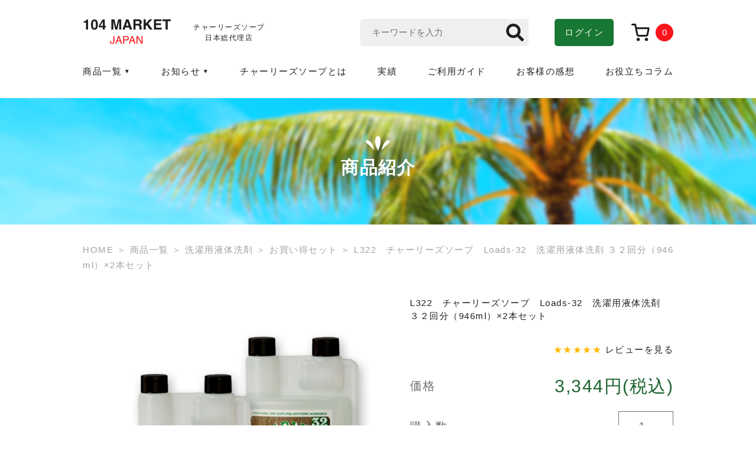

--- FILE ---
content_type: text/html; charset=UTF-8
request_url: http://etp104.com/products/detail/13
body_size: 9291
content:
<!doctype html>
<html lang="ja">
<head prefix="og: http://ogp.me/ns# fb: http://ogp.me/ns/fb# product: http://ogp.me/ns/product#">
    <meta charset="utf-8">
    <meta name="viewport" content="width=device-width, initial-scale=1, shrink-to-fit=no">
    <meta name="eccube-csrf-token" content="rt6fVmn9a7BjCUkWAe84mGQL_Mzp4limAEHz3LWDu6M">
    <title>104MARKET　-チャーリーズソープ- / L322　チャーリーズソープ　Loads-32　洗濯用液体洗剤 ３２回分（946ml）×2本セット</title>
                        <link rel="icon" href="/html/user_data/assets/img/common/favicon.ico">
        <link rel="stylesheet" href="https://use.fontawesome.com/releases/v5.3.1/css/all.css" integrity="sha384-mzrmE5qonljUremFsqc01SB46JvROS7bZs3IO2EmfFsd15uHvIt+Y8vEf7N7fWAU" crossorigin="anonymous">
    <link rel="stylesheet" href="/html/template/etp104/assets/css/style.css">
        <link rel="stylesheet" href="/html/template/etp104/assets/css/etp104.css">
        <script src="https://code.jquery.com/jquery-3.3.1.min.js" integrity="sha256-FgpCb/KJQlLNfOu91ta32o/NMZxltwRo8QtmkMRdAu8=" crossorigin="anonymous"></script>
    <script>
        $(function() {
            $.ajaxSetup({
                'headers': {
                    'ECCUBE-CSRF-TOKEN': $('meta[name="eccube-csrf-token"]').attr('content')
                }
            });
        });
    </script>
                    <link rel="stylesheet" href="/html/user_data/assets/css/customize.css">
    <!-- Global site tag (gtag.js) - Google Analytics -->
    <script async src="https://www.googletagmanager.com/gtag/js?id=G-Y8M8WM2XZN"></script>
    <script>
      window.dataLayer = window.dataLayer || [];
      function gtag(){dataLayer.push(arguments);}
      gtag('js', new Date());

      gtag('config', 'G-Y8M8WM2XZN');
    </script>
</head>
<body id="page_product_detail" class="product_page">
        
            <header>
    <div class="fixed-container header-container">
        <div class="header-top">
            <div class="header-left">
                <h1 class="logo-wrapper">
                    <a href="http://etp104.com/">
                        <img src="/html/template/etp104/assets/img/logo.png" alt="104 MARKET JAPAN" class="pc-only" />
                        <img src="/html/template/etp104/assets/img/logo_sp.png" width="219px" alt="104 MARKET JAPAN" class="sp-only" />
                    </a>
                </h1>
                <div class="logo-text">チャーリーズソープ<br class="pc-only">日本総代理店</div>
            </div>
                        <div class="header-right unauthrized">
                <form method="get" class="searchform" action="/products/list">
    <div class="search-box pc-only">
        <input type="search" name="name" maxlength="50" class="search-name search-input" placeholder="キーワードを入力" />
        <span class="icon">
            <img src="/html/template/etp104/assets/img/icons/ic-search.png" alt="">
        </span>
    </div>
</form>
                                    <a href="http://etp104.com/mypage/login" class="btn pc-only">ログイン</a>
                                <div class="header-cart">
                    <a href="http://etp104.com/cart"><img src="/html/template/etp104/assets/img/icons/ic-cart.png" alt=""></a>
                    <span class="badge">0</span>
                </div>
                <a href="#" class="header-menu-btn sp-only">
                    <div class="header-menu-btn__container">
                        <div class="lines">
                            <span></span>
                            <span></span>
                            <span></span>
                        </div>
                    </div>
                </a>
            </div>
        </div>
        <div class="header-navbar-wrapper pc-only">
            <ul class="site-navbar">
                <li>
                    <a href="http://etp104.com/products/list" class="nav-link dropdown">商品一覧</a>
                    <ul class="sub-menu-list">
                        <li><a href="http://etp104.com/products/list?category_id=7">洗濯用粉洗剤</a></li>
                        <li><a href="http://etp104.com/products/list?category_id=8">洗濯用液体洗剤</a></li>
                        <li><a href="http://etp104.com/products/list?category_id=9">掃除用洗剤</a></li>
                        <li><a href="http://etp104.com/products/list?category_id=10">ケース購入</a></li>
                        <li><a href="http://etp104.com/products/list?category_id=11">お買い得セット</a></li>
                        <li><a href="http://etp104.com/products/list?category_id=13">プロフェッショナル</a></li>
                    </ul>
                </li>
                <li>
                    <a href="#" class="nav-link dropdown">お知らせ</a>
                    <ul class="sub-menu-list">
                        <li><a href="http://etp104.com/news/list?cate=important">重要なお知らせ</a></li>
                        <li><a href="http://etp104.com/news/list?cate=normal">お知らせ</a></li>
                    </ul>
                </li>
                <li>
                    <a href="http://etp104.com/feature" class="nav-link">チャーリーズソープとは</a>
                </li>
                <li>
                    <a href="http://etp104.com/performance" class="nav-link">実績</a>
                </li>
                <li>
                    <a href="http://etp104.com/guide" class="nav-link">ご利用ガイド</a>
                </li>
                <li>
                    <a href="http://etp104.com/reviews/categories" class="nav-link">お客様の感想</a>
                </li>
                <li>
                    <a href="http://etp104.com/columns" class="nav-link">お役立ちコラム</a>
                </li>
            </ul>
        </div>
        <div class="sp-menu-wrapper">
            <div class="click-area"></div>
            <aside class="sp-menu">
                <form method="get" class="searchform" action="/products/list">
    <div class="search-box pc-only">
        <input type="search" name="name" maxlength="50" class="search-name search-input" placeholder="キーワードを入力" />
        <span class="icon">
            <img src="/html/template/etp104/assets/img/icons/ic-search.png" alt="">
        </span>
    </div>
</form>
                <div class="menu-section">
                    <div class="menu-section-header">
                                            <a href="http://etp104.com/mypage/login" class="title">ログイン</a>
                                        </div>
                </div>
                <div class="menu-section menu-products">
                    <div class="menu-section-header">
                        <span class="title">商品一覧</span>
                        <span class="icon down">▼</span>
                        <!-- <span class="icon up">▲</span> -->
                    </div>
                    <div class="menu-section-body slide-area">
                        <ul class="product-list-menu">
                            <li class="list-link"><a href="http://etp104.com/products/list">すべての商品</a></li>
                            <li class="list-link"><a href="http://etp104.com/products/list?category_id=7">洗濯用粉洗剤</a></li>
                            <li class="list-link"><a href="http://etp104.com/products/list?category_id=8">洗濯用液体洗剤</a></li>
                            <li class="list-link"><a href="http://etp104.com/products/list?category_id=9">掃除用洗剤<br>（ハウスクリーナー）</a></li>
                            <li class="list-link"><a href="http://etp104.com/products/list?category_id=10">ケース購入</a></li>
                            <li class="list-link"><a href="http://etp104.com/products/list?category_id=11">お買い得セット</a></li>
                            <li class="list-link"><a href="http://etp104.com/products/list?category_id=13">プロフェッショナル</a></li>
                        </ul>
                    </div>
                </div>
                <div class="menu-section menu-customer-voice menu-products">
                    <div class="menu-section-header">
                        <a href="#" class="title">お知らせ</a>
                        <span class="icon down">▼</span>
                    </div>
                    <div class="menu-section-body slide-area">
                        <ul class="product-list-menu">
                            <li class="list-link"><a href="http://etp104.com/news/list?cate=important">重要なお知らせ</a></li>
                            <li class="list-link"><a href="http://etp104.com/news/list?cate=normal">お知らせ</a></li>
                        </ul>
                    </div>
                </div>
                <div class="menu-section menu-news">
                    <div class="menu-section-header">
                        <a href="http://etp104.com/feature" class="title">チャーリーズソープとは</a>
                    </div>
                </div>
                <div class="menu-section menu-tracks">
                    <div class="menu-section-header">
                        <a href="http://etp104.com/performance" class="title">実績</a>
                    </div>
                    <div class="menu-section-body">
                        <div class="menu-section-row">
                            <a href="http://etp104.com/guide">ご利用ガイド</a>
                            <a href="http://etp104.com/reviews/categories">お客様の感想</a>
                        </div>
                        <div class="menu-section-row">
                            <a href="http://etp104.com/columns">お役立ちコラム</a>
                            <a href="http://etp104.com/product_tests">商品テスト結果</a>
                        </div>
                        <div class="menu-section-row">
                            <a href="#">INSTAGRAM</a>
                            <a href="#">FACEBOOK</a>
                        </div>
                    </div>
                </div>
                                <div class="menu-section menu-line">
                    <div class="menu-section-header">
                        <div class="mark">
                            <img src="/html/template/etp104/assets/img/icons/ic-white_mark_sp.png" alt="" >
                        </div>
                        <h4 class="title">LINE登録</h4>
                    </div>
                    <div class="menu-section-body">
                        <div class="line-qr">
                            <img src="/html/template/etp104/assets/img/sidebar_line_qr.png" alt="">
                        </div>
                        <p class="text line">
                            LINE登録はコチラ
                        </p>
                        <p class="text">
                            お得な情報がいっぱい。<br>
                            QRコードから友だち登録するだけ！
                        </p>
                    </div>
                </div>
                <div class="menu-section menu-calendar">
                    <div class="menu-section-header">
                        <div class="mark">
                            <img src="/html/template/etp104/assets/img/icons/ic-white_mark_sp.png" alt="" >
                        </div>
                        <a href="#" class="title">カレンダー</a>
                    </div>
                    <div class="menu-section-body">
                        <div class="calendar-box">
                            
                        </div>
                        <div class="circle-list">
                            <span class="circle today">今日</span>
                            <span class="circle holiday">定休日</span>
                            <span class="circle sale">実演販売</span>
                        </div>
                    </div>
                </div>
                <div class="menu-section menu-bottom">
                    <div class="menu-section-header">
                        <a href="#" class="top">上に戻る</a>
                        <span class="icon">▲</span>
                    </div>
                </div>
            </aside>
        </div>
    </div>
</header>
    <div class="page-fv feature-fv">
        <div class="page-title">
            <div class="mark">
                <img src="/html/template/etp104/assets/img/icons/ic-white_mark.png" alt="">
            </div>
            <h2>商品紹介</h2>
        </div>
    </div>
    <div class="breadcrumbs">
        <div class="fixed-container">
            <a href="http://etp104.com/">HOME</a> ＞ <a href="http://etp104.com/products/list">商品一覧</a> ＞
                            <a href="http://etp104.com/products/list?category_id=8">洗濯用液体洗剤</a> ＞
                            <a href="http://etp104.com/products/list?category_id=11">お買い得セット</a> ＞
                        L322　チャーリーズソープ　Loads-32　洗濯用液体洗剤 ３２回分（946ml）×2本セット
        </div>
    </div>

    <main class="">
        <section class="product-section section-buy">
            <div class="fixed-container">
                <div class="product-buy-box">
                    <div class="product-image">
                                                    <img src="/html/upload/save_image/1005161632_5f7ac8508884c.jpg">
                                            </div>
                    <div class="product-info">
                                                <p class="text">L322　チャーリーズソープ　Loads-32　洗濯用液体洗剤 ３２回分（946ml）×2本セット</p>
                        <p class="product-rating">
                            <span class="star-rating">★★★★★</span>
                                                        <a href="#product-section--review">レビューを見る</a>
                        </p>
                        <form action="http://etp104.com/products/add_cart/13" method="post" id="form1" name="form1" class="product-buy-form">
                            <div class="form-row">
                                <span>価格</span>
                                                                <div>
                                                                    <span class="price">3,344円(税込)</span>
                                                                </div>
                            </div>
                                                                                            <div class="form-row">
                                    <span>購入数</span>
                                    <span><input type="number" id="quantity" name="quantity" required="required" min="1" maxlength="" class="form-control" value="1" />
                                        </span>
                                </div>
                                <div class="">
                                    <button class="btn ic-cart add-cart">
                                        カゴに入れる
                                    </button>
                                </div>
                                                        <div class="text">
                                返品についての詳細は<a href="#" class="link">こちら</a>
                            </div>
                            <input type="hidden" id="product_id" name="product_id" value="13" /><input type="hidden" id="ProductClass" name="ProductClass" value="22" /><input type="hidden" id="_token" name="_token" value="8LXmt8qR21pl8R19KIC5amdwWNjXw6wQl4PRZTxJCvM" />
                        </form>
                        <div class="ec-modal">
                            <input type="checkbox" id="ec-modal-checkbox" class="checkbox">
                            <div class="ec-modal-overlay">
                                <label for="ec-modal-checkbox" class="ec-modal-overlay-close"></label>
                                <div class="ec-modal-wrap">
                                    <label for="ec-modal-checkbox" class="ec-modal-close"><span class="ec-icon"><img src="/html/template/etp104/assets/icon/cross-dark.svg" alt=""/></span></label>
                                    <div id="ec-modal-header" class="text-center">カートに追加しました。</div>
                                    <div class="ec-modal-box">
                                        <div class="ec-role">
                                            <label for="ec-modal-checkbox" class="ec-inlineBtn--cancel">お買い物を続ける</label>
                                            <a href="http://etp104.com/cart" class="ec-inlineBtn--action">カートへ進む</a>
                                        </div>
                                    </div>
                                </div>
                            </div>
                        </div>
                    </div>
                </div>
            </div>
        </section>
                  <section class="product-section">
              <div class="fixed-container">
                  <div class="product-section-title">
                      <div class="mark">
                          <img src="/html/template/etp104/assets/img/icons/ic-green_mark.png" alt="">
                      </div>
                      <h2>商品説明</h2>
                  </div>
                  <div class="product-section-content">チャーリーズソープ　Loads-32　洗濯用液体洗剤 ３２回分　2本セットの販売です！<br />
<br />
【無添加の洗濯液体洗剤】<br />
粉末洗剤より液体洗剤派の貴方へ！本当の無添加洗剤！<br />
<br />
優れた洗浄力!!　すすぎが簡単!!　使用後の排水が自然分解‼<br />
一般の洗剤で多く使われている不溶解成分をはじめ、洗濯に必要な成分以外は一切使っておらず、汚れをきれいに落とし、すすいだ後に洗剤そのものはもちろん、汚れや不純物を衣類に残しません。<br />
<br />
“チャーリーズソープ”は、衣類の隅々まで浸透し、その優れた脱脂力で、汚れや汗、脂分などを落とします。<br />
年々進化するアスレチックウエアやレオタード、スポーツウエアその他ハイテク衣料にも効果的です。<br />
また、幼児のポリエステル寝間着が持っている難燃性を維持します。洗い上がりもスッキリとし、部屋干ししても嫌な臭いが残りません。<br />
<br />
高い脱脂力はあるのに手肌にやさしく、赤ちゃんの肌着などにも安心して使えます。幼児やアレルギー体質の人々の衣料の洗濯にも安心してお使い頂けます。<br />
また、気管支炎や喘息症状を悪化させるような香料、その他の燐酸塩、染料、漂白剤、揮発剤は一切含んでいません。<br />
<br />
もちろん、汚れや洗剤も衣類に残さないので、部屋干ししてもイヤな臭いも残りません。<br />
さらに、昨今問題となっている環境汚染の一因と言われる洗い流された排水は、自然分解されるので海を汚さない、地球にもやさしい洗剤です。</div>
              </div>
          </section>
                <section class="product-section">
            <div class="fixed-container">
                <div class="product-section-title">
                    <div class="mark">
                        <img src="/html/template/etp104/assets/img/icons/ic-green_mark.png" alt="">
                    </div>
                    <h2>商品詳細</h2>
                </div>
                <div class="product-section-content">
                    <div class="product-detail-wrapper">
                        <div class="product-detail-intro">ココナッツオイルから抽出した成分を配合。<br />
<br />
赤ちゃんや敏感肌の方にも安心!!<br />
気管支炎や喘息症状を悪化させるような香料、その他の燐酸塩、染料、漂白剤、揮発剤は一切含んでいません。</div>
                                                <div class="product-detail-fields">［品　名］<br />
液体洗濯用合成洗剤<br />
<br />
［成　分］<br />
植物性界面活性剤（16％ココナッツオイルアミド）、 アルカリ剤（炭酸塩）、天然ソーダ、純水<br />
<br />
［正味量］<br />
９４６ｍｌ（３２オンス）<br />
<br />
［用　途］<br />
綿、麻、合成繊維用<br />
<br />
［液　性］<br />
弱アルカリ性<br />
<br />
［原産国］<br />
アメリカ</div>
                                            </div>
                </div>
            </div>
        </section>
                <section class="product-section">
            <div class="fixed-container">
                <div class="product-section-content">
                    <div class="product-other-info-list-wrapper">
                        <ul class="product-other-info-list">
                            <li class="product-other-info-list-item">
                                <div class="product-other-info-item">
                                    <div class="product-other-info-title">
                                        <button class="btn"><span>▶︎</span> 商品到着まで</button>
                                    </div>
                                    <div class="product-other-info-content">
                                        <p>
                                          前払いの場合、ご入金確認後、2～10営業日以内に商品発送します。<br>
                                          代引き（COD）の場合、ご注文確認後、2～10営業日以内に商品発送します。<br>
                                          クレジットカードの場合、ご注文確定後、2～10営業日以内に商品発送します。<br>
                                          一部出荷が遅れる商品に関してはメールにて納期のご連絡をいたします。<br><br>
                                          ※銀行振込、郵便振替、コンビニ払いのお客様につきましては、ご入金確認後の発送とさせていただきます。<br>
                                          ※コンビニ払いのお客様は、ネットで発行された受付番号を利用して、コンビニでお支払いをお願いします。<br><br>
                                          なお、配送は日本国内のみとさせていただきます。
                                        </p>
                                    </div>
                                </div>
                            </li>
                            <li class="product-other-info-list-item">
                                <div class="product-other-info-item">
                                    <div class="product-other-info-title">
                                        <button class="btn"><span>▶︎</span> お支払い方法</button>
                                    </div>
                                    <div class="product-other-info-content">
                                        <p>
                                          代引き（COD）、銀行振込、郵便振替、クレジットカード払、コンビニ払を用意しております。<br>
                                          代引きの場合は、「お届け時カード払い」及び「電子マネー」による決済もご利用いただけます。ご希望にあわせて、各種ご利用ください。<br><br>
                                          ※業務用、法人様・団体様のクレジットカード決済・コンビニ決済は利用できません。
                                        </p>
                                    </div>
                                </div>
                            </li>
                            <li class="product-other-info-list-item">
                                <div class="product-other-info-item">
                                    <div class="product-other-info-title">
                                        <button class="btn"><span>▶︎</span>  送料について</button>
                                    </div>
                                    <div class="product-other-info-content">
                                        <p>
                                          北海道・沖縄は2,000円、青森・秋田・岩手・宮城・山形・福島は1,500円、その他は一律1,000円。但し、商品代金5,000円以上のご購入の場合は、送料無料。<br><br>
                                        【代引手数料】<br>
                                        10,000円未満は330円（税込）、30,000円未満は440円（税込）、100,000円未満は660円（税込）、300,000円以下は1,100円。
                                        </p>
                                    </div>
                                </div>
                            </li>
                            <li class="product-other-info-list-item">
                                <div class="product-other-info-item">
                                    <div class="product-other-info-title">
                                        <button class="btn"><span>▶︎</span> 返品期限・条件</button>
                                    </div>
                                    <div class="product-other-info-content">
                                        <p>
                                            商品到着日より７日以内とさせていただきます。それを過ぎますと、返品、交換のご要望はお受けできなくなりますので、ご了承ください。<br>
                                            <br>
                                            ≪返品送料≫<br>
                                            お客様都合の場合はご容赦ください。ただし、不良品交換、誤品配送交換は当社負担とさせていただきます。<br>
                                            <br>
                                            ≪不良品≫<br>
                                            万一不良品等がございましたら、当社の在庫状況を確認のうえ、新品、または同等品と交換させていただきます。商品到着後７日以内にメールまたは電話でご連絡ください。<br>
                                            それを過ぎますと返品交換のご要望はお受けできなくなりますので、ご了承ください。
                                        </p>
                                    </div>
                                </div>
                            </li>
                        </ul>
                    </div>
                </div>
            </div>
        </section>
    </main>
    <footer>
    <div class="fixed-container">
        <div class="product-list-menu">
            <p></p><a href="http://etp104.com/products/list">商品一覧</a><p></p>
            <ul class="nav-link-list product-list">
                <li class="nav-link"><a href="http://etp104.com/products/list?category_id=7" class="nav-link-item">洗濯用粉洗剤</a></li>
                <li class="nav-link"><a href="http://etp104.com/products/list?category_id=8" class="nav-link-item">洗濯用液体洗剤</a></li>
                <li class="nav-link"><a href="http://etp104.com/products/list?category_id=9" class="nav-link-item">掃除用洗剤</a></li>
                <li class="nav-link"><a href="http://etp104.com/products/list?category_id=10" class="nav-link-item">ケース販売</a></li>
                <li class="nav-link"><a href="http://etp104.com/products/list?category_id=11" class="nav-link-item">お買い得セット</a></li>
                <li class="nav-link"><a href="http://etp104.com/products/list?category_id=13" class="nav-link-item">プロフェッショナル</a></li>
            </ul>
        </div>
        <div class="site-menu">
            <ul class="nav-link-list">
                <li class="nav-link"><a href="http://etp104.com/feature" class="nav-link-item">チャーリーズソープとは</a></li>
                <li class="nav-link"><a href="http://etp104.com/guide" class="nav-link-item">ご利用ガイド</a></li>
                <li class="nav-link"><a href="http://etp104.com/reviews/categories" class="nav-link-item">お客様の感想</a></li>
                <li class="nav-link"><a href="http://etp104.com/news/list?cate=normal" class="nav-link-item">お知らせ</a></li>
                <li class="nav-link"><a href="http://etp104.com/columns" class="nav-link-item">お役立ちコラム</a></li>
                <li class="nav-link"><a href="http://etp104.com/news/list?cate=important" class="nav-link-item">必ずお読みください</a></li>
                <li class="nav-link"><a href="http://etp104.com/faq" class="nav-link-item">よくある質問</a></li>
                <li class="nav-link"><a href="http://etp104.com/products/list?category_id=12" class="nav-link-item">業者専用ページ</a></li>
                <li class="nav-link"><a href="http://etp104.com/help/about" class="nav-link-item">会社概要</a></li>
                <li class="nav-link"><a href="http://etp104.com/product_tests" class="nav-link-item">商品テスト結果</a></li>
                <li class="nav-link"><a href="http://etp104.com/help/tradelaw" class="nav-link-item">特定商取引法に関する表示</a></li>
                <li class="nav-link"><a href="http://etp104.com/help/privacy" class="nav-link-item">個人情報の取り扱いについて</a></li>
                <li class="nav-link"><a href="http://etp104.com/contact" class="nav-link-item">お問い合わせ</a></li>
            </ul>
        </div>
        <div class="sns-links">
            <a hrefr="#" target="_blink" class="line"><img src="/html/template/etp104/assets/img/icons/ic-line.png" alt="line"></a>
            <a hrefr="https://www.facebook.com/%E3%83%81%E3%83%A3%E3%83%BC%E3%83%AA%E3%83%BC%E3%82%BA%E3%82%BD%E3%83%BC%E3%83%97-465353620206144/" target="_blink" class="fb"><img src="/html/template/etp104/assets/img/icons/ic-fb.png" alt="line"></a>
            <a hrefr="https://www.instagram.com/charlies_soap.japan2020/?hl=ja" target="_blink" class="insta"><img src="/html/template/etp104/assets/img/icons/ic-insta.png" alt="line"></a>
        </div>
        <div class="copyright">Copyright © 2020 <br class="sp-only">株式会社ゼンジョウ All Rights Reserved.</div>
    </div>
</footer>


        
    <div id="page_top"><a href="#">TOP</a></div>

    <script>
var eccube_lang = {
    "common.delete_confirm":"削除してもよろしいですか?"
}
</script>    <script src="/html/template/etp104/assets/js/function.js"></script>
    <script src="/html/template/etp104/assets/js/eccube.js"></script>
    <script src="/html/template/etp104/assets/js/jquery.matchHeight-min.js"></script>
    <script src="/html/template/etp104/assets/js/common.js"></script>
        <script>
        eccube.classCategories = {"__unselected":{"__unselected":{"name":"\u9078\u629e\u3057\u3066\u304f\u3060\u3055\u3044","product_class_id":""}},"__unselected2":{"#":{"classcategory_id2":"","name":"","stock_find":true,"price01":"3,200","price02":"3,040","price01_inc_tax":"3,520","price02_inc_tax":"3,344","product_class_id":"22","product_code":"L322","sale_type":"1"}}};

        // 規格2に選択肢を割り当てる。
        function fnSetClassCategories(form, classcat_id2_selected) {
            var $form = $(form);
            var product_id = $form.find('input[name=product_id]').val();
            var $sele1 = $form.find('select[name=classcategory_id1]');
            var $sele2 = $form.find('select[name=classcategory_id2]');
            eccube.setClassCategories($form, product_id, $sele1, $sele2, classcat_id2_selected);
        }

            </script>
    <script>
        $(function() {
            // bfcache無効化
            $(window).bind('pageshow', function(event) {
                if (event.originalEvent.persisted) {
                    location.reload(true);
                }
            });
        });
    </script>
    <script>
        $(function() {
            $('.add-cart').on('click', function(event) {
                
                
                // 個数フォームのチェック
                if ($('#quantity').val() < 1) {
                    $('#quantity')[0].setCustomValidity('1以上で入力してください。');
                    return true;
                } else {
                    $('#quantity')[0].setCustomValidity('');
                }

                event.preventDefault();
                $form = $('#form1');
                $.ajax({
                    url: $form.attr('action'),
                    type: $form.attr('method'),
                    data: $form.serialize(),
                    dataType: 'json',
                    beforeSend: function(xhr, settings) {
                        // Buttonを無効にする
                        $('.add-cart').prop('disabled', true);
                    }
                }).done(function(data) {
                    // レスポンス内のメッセージをalertで表示
                    $.each(data.messages, function() {
                        $('#ec-modal-header').html(this);
                    });

                    $('#ec-modal-checkbox').prop('checked', true);

                    // カートブロックを更新する
                    $.ajax({
                        url: "http://etp104.com/cart/count",
                        type: 'GET',
                        dataType: 'html'
                    }).done(function(response) {
                        let res = JSON.parse(response);
                        $('.header-cart .badge').text(res.totalQuantity);
                    });
                }).fail(function(data) {
                    alert('カートへの追加に失敗しました。');
                }).always(function(data) {
                    // Buttonを有効にする
                    $('.add-cart').prop('disabled', false);
                });
            });
        });
    </script>
            <script src="/html/user_data/assets/js/customize.js"></script>

    <script type="text/javascript">
    $(function(){
      var pagetop = $('#page_top');
      // ボタン非表示
      pagetop.hide();
      // 100px スクロールしたらボタン表示
      $(window).scroll(function () {
         if ($(this).scrollTop() > 100) {
              pagetop.fadeIn();
         } else {
              pagetop.fadeOut();
         }
      });
      pagetop.click(function () {
         $('body, html').animate({ scrollTop: 0 }, 500);
         return false;
      });
      });
    </script>
</body>
</html>


--- FILE ---
content_type: text/css
request_url: http://etp104.com/html/template/etp104/assets/css/etp104.css
body_size: 31174
content:
@charset "UTF-8";
/* Mixin */
/*! normalize.css v4.0.0 | MIT License | github.com/necolas/normalize.css */
/**
* 1. Change the default font family in all browsers (opinionated).
* 2. Prevent adjustments of font size after orientation changes in IE and iOS.
*/
html {
  font-family: sans-serif;
  /* 1 */
  -ms-text-size-adjust: 100%;
  /* 2 */
  -webkit-text-size-adjust: 100%;
  /* 2 */
}

/**
* Remove the margin in all browsers (opinionated).
*/
body {
  color: #151515;
  margin: 0;
}

/* HTML5 display definitions
    ========================================================================== */
/**
* Add the correct display in IE 9-.
* 1. Add the correct display in Edge, IE, and Firefox.
* 2. Add the correct display in IE.
*/
article,
aside,
details,
figcaption,
figure,
footer,
header,
main,
menu,
nav,
section,
summary {
  /* 1 */
  display: block;
}

/**
* Add the correct display in IE 9-.
*/
audio,
canvas,
progress,
video {
  display: inline-block;
}

/**
* Add the correct display in iOS 4-7.
*/
audio:not([controls]) {
  display: none;
  height: 0;
}

/**
* Add the correct vertical alignment in Chrome, Firefox, and Opera.
*/
progress {
  vertical-align: baseline;
}

/**
* Add the correct display in IE 10-.
* 1. Add the correct display in IE.
*/
template,
[hidden] {
  display: none;
}

/* Links
    ========================================================================== */
/**
* Remove the gray background on active links in IE 10.
*/
a {
  background-color: transparent;
}

/**
* Remove the outline on focused links when they are also active or hovered
* in all browsers (opinionated).
*/
a:active,
a:hover {
  outline-width: 0;
}

/* Text-level semantics
    ========================================================================== */
/**
* 1. Remove the bottom border in Firefox 39-.
* 2. Add the correct text decoration in Chrome, Edge, IE, Opera, and Safari.
*/
abbr[title] {
  border-bottom: none;
  /* 1 */
  text-decoration: underline;
  /* 2 */
  text-decoration: underline dotted;
  /* 2 */
}

/**
* Prevent the duplicate application of `bolder` by the next rule in Safari 6.
*/
b,
strong {
  font-weight: inherit;
}

/**
* Add the correct font weight in Chrome, Edge, and Safari.
*/
b,
strong {
  font-weight: bolder;
}

/**
* Add the correct font style in Android 4.3-.
*/
dfn {
  font-style: italic;
}

/**
* Correct the font size and margin on `h1` elements within `section` and
* `article` contexts in Chrome, Firefox, and Safari.
*/
h1 {
  font-size: 2em;
  margin: 0.67em 0;
}

/**
* Add the correct background and color in IE 9-.
*/
mark {
  background-color: #ff0;
  color: #000;
}

/**
* Add the correct font size in all browsers.
*/
small {
  font-size: 80%;
}

/**
* Prevent `sub` and `sup` elements from affecting the line height in
* all browsers.
*/
sub,
sup {
  font-size: 75%;
  line-height: 0;
  position: relative;
  vertical-align: baseline;
}

sub {
  bottom: -0.25em;
}

sup {
  top: -0.5em;
}

/* Embedded content
    ========================================================================== */
/**
* Remove the border on images inside links in IE 10-.
*/
img {
  border-style: none;
}

/**
* Hide the overflow in IE.
*/
svg:not(:root) {
  overflow: hidden;
}

/* Grouping content
    ========================================================================== */
/**
* 1. Correct the inheritance and scaling of font size in all browsers.
* 2. Correct the odd `em` font sizing in all browsers.
*/
code,
kbd,
pre,
samp {
  font-family: monospace, monospace;
  /* 1 */
  font-size: 1em;
  /* 2 */
}

/**
* Add the correct margin in IE 8.
*/
figure {
  margin: 1em 40px;
}

/**
* 1. Add the correct box sizing in Firefox.
* 2. Show the overflow in Edge and IE.
*/
hr {
  box-sizing: content-box;
  /* 1 */
  height: 0;
  /* 1 */
  overflow: visible;
  /* 2 */
}

/* Forms
    ========================================================================== */
/**
* Change font properties to `inherit` in all browsers (opinionated).
*/
button,
input,
select,
textarea {
  font: inherit;
}

/**
* Restore the font weight unset by the previous rule.
*/
optgroup {
  font-weight: bold;
}

/**
* Show the overflow in IE.
* 1. Show the overflow in Edge.
* 2. Show the overflow in Edge, Firefox, and IE.
*/
button,
input,
select {
  /* 2 */
  overflow: visible;
}

/**
* Remove the margin in Safari.
* 1. Remove the margin in Firefox and Safari.
*/
button,
input,
select,
textarea {
  /* 1 */
  margin: 0;
}

/**
* Remove the inheritence of text transform in Edge, Firefox, and IE.
* 1. Remove the inheritence of text transform in Firefox.
*/
button,
select {
  /* 1 */
  text-transform: none;
}

/**
* Change the cursor in all browsers (opinionated).
*/
button,
[type="button"],
[type="reset"],
[type="submit"] {
  cursor: pointer;
}

/**
* Restore the default cursor to disabled elements unset by the previous rule.
*/
[disabled] {
  cursor: default;
}

/**
* 1. Prevent a WebKit bug where (2) destroys native `audio` and `video`
*    controls in Android 4.
* 2. Correct the inability to style clickable types in iOS.
*/
button,
html [type="button"],
[type="reset"],
[type="submit"] {
  -webkit-appearance: button;
  /* 2 */
}

/**
* Remove the inner border and padding in Firefox.
*/
button::-moz-focus-inner,
input::-moz-focus-inner {
  border: 0;
  padding: 0;
}

/**
* Restore the focus styles unset by the previous rule.
*/
button:-moz-focusring,
input:-moz-focusring {
  outline: 1px dotted ButtonText;
}

/**
* Change the border, margin, and padding in all browsers (opinionated).
*/
fieldset {
  border: 1px solid #c0c0c0;
  margin: 0 2px;
  padding: 0.35em 0.625em 0.75em;
}

/**
* 1. Correct the text wrapping in Edge and IE.
* 2. Correct the color inheritance from `fieldset` elements in IE.
* 3. Remove the padding so developers are not caught out when they zero out
*    `fieldset` elements in all browsers.
*/
legend {
  box-sizing: border-box;
  /* 1 */
  color: inherit;
  /* 2 */
  display: table;
  /* 1 */
  max-width: 100%;
  /* 1 */
  padding: 0;
  /* 3 */
  white-space: normal;
  /* 1 */
}

/**
* Remove the default vertical scrollbar in IE.
*/
textarea {
  overflow: auto;
}

/**
* 1. Add the correct box sizing in IE 10-.
* 2. Remove the padding in IE 10-.
*/
[type="checkbox"],
[type="radio"] {
  box-sizing: border-box;
  /* 1 */
  padding: 0;
  /* 2 */
}

/**
* Correct the cursor style of increment and decrement buttons in Chrome.
*/
[type="number"]::-webkit-inner-spin-button,
[type="number"]::-webkit-outer-spin-button {
  height: auto;
}

/**
* Correct the odd appearance of search inputs in Chrome and Safari.
*/
[type="search"] {
  -webkit-appearance: textfield;
}

/**
* Remove the inner padding and cancel buttons in Chrome on OS X and
* Safari on OS X.
*/
[type="search"]::-webkit-search-cancel-button,
[type="search"]::-webkit-search-decoration {
  -webkit-appearance: none;
}

* {
  box-sizing: border-box;
}

/*----------------------------------------------------
 base
----------------------------------------------------*/
html, body {
  height: 100%;
}

/*----------------------------------------------------
 reset
----------------------------------------------------*/
html, body, div, span, object, iframe, h1, h2, h3, h4, h5, h6, p,
blockquote, pre, abbr, address, cite, code, del, dfn, em, img,
ins, kbd, q, samp, small, strong, sub, sup, var, b, i, dl, dt, dd,
ol, ul, li, fieldset, form, label, legend, table, caption,
tbody, tfoot, thead, tr, th, td, article, aside, canvas, details,
figcaption, figure, footer, header, menu, nav, section, summary,
time, mark, audio, video {
  margin: 0;
  padding: 0;
  border: 0;
  outline: 0;
  font-size: inherit;
  font-weight: inherit;
  vertical-align: baseline;
  background: transparent;
}

article, aside, details, figcaption, figure, footer, header,
hgroup, menu, nav, section, main, summary {
  display: block;
}

/*----------------------------------------------------
 base
----------------------------------------------------*/
body {
  font: 500 100% "Noto Sans JP", sans-serif;
  color: #1D1D1D;
  width: 100%;
  margin: 0;
  padding: 0;
  letter-spacing: 0.1em;
  font-size: 15px;
  line-height: 1.5;
  word-break: break-all;
  overflow-wrap: break-word;
  box-sizing: border-box;
  scroll-behavior: smooth;
}

.clear {
  clear: both;
}

.clearfix {
  *zoom: 1;
}

.clearfix:after {
  content: "";
  display: block;
  height: 0;
  clear: both;
  overflow: hidden;
}

img {
  outline: 0;
  max-width: 100%;
  vertical-align: top;
  -ms-interpolation-mode: bicubic;
}

button {
  background: white;
}

a {
  cursor: pointer;
  text-decoration: none;
  outline: 0;
  border: 0;
  opacity: 1;
  color: #1D1D1D;
  -webkit-transition: opacity 0.3s ease-out 0s;
  -moz-transition: opacity 0.3s ease-out 0s;
  transition: opacity 0.3s ease-out 0s;
}

a:hover {
  opacity: 0.6;
}

ul {
  list-style: none;
}

.select-wrapper {
  display: inline-block;
  font-size: 20px;
  line-height: 1;
  background: #EFEFEF;
  border: 1px solid #EFEFEF;
  border-radius: 5px;
  position: relative;
}

.select-wrapper::after {
  content: '▼';
  position: absolute;
  right: 28px;
  top: calc(50% - 10px);
  font-size: 15px;
  line-height: 20px;
  pointer-events: none;
}

@media screen and (max-width: 768px) {
  .select-wrapper::after {
    right: 15px;
  }
}

.select-wrapper > select {
  border: none;
  background: transparent;
  padding: 20px 75px 20px 30px;
  -webkit-appearance: none;
}

@media screen and (max-width: 768px) {
  .select-wrapper > select {
    padding: 10px 45px 10px 15px;
  }
}

.badge {
  display: inline-block;
  background-color: #FD141B;
  border-radius: 50%;
  width: 30px;
  height: 30px;
  color: #FFFFFF;
  line-height: 30px;
  text-align: center;
}
.fw-500 {
  font-weight: 500 !important;
}
.btn {
  position: relative;
  display: inline-block;
  font-size: 15px;
  line-height: 2;
  padding: 10px 10px;
  width: 100%;
  text-align: center;
  border: 1px solid #187732;
  border-radius: 5px;
  border-color: #187732;
  color: #FFFFFF;
  background-color: #187732;
  transition-duration: .3s;
}

.btn:hover {
  opacity: .7;
}

@media screen and (max-width: 768px) {
  .btn {
    padding: 5px 5px;
  }
}

.btn.right-arrow::after {
  content: "\f054";
  font-family: "Font Awesome 5 Free";
  display: inline-block;
  font-style: normal;
  font-variant: normal;
  text-rendering: auto;
  -webkit-font-smoothing: antialiased;
  position: absolute;
  top: calc(50% - 15px);
  right: 15px;
  font-weight: 900;
}

@media screen and (max-width: 768px) {
  .btn.right-arrow::after {
    right: 12px;
  }
}

.btn.down-arrow::after {
  content: "\f078";
  font-family: "Font Awesome 5 Free";
  display: inline-block;
  font-style: normal;
  font-variant: normal;
  text-rendering: auto;
  -webkit-font-smoothing: antialiased;
  position: absolute;
  right: 25px;
  font-weight: 900;
}

@media screen and (max-width: 768px) {
  .btn.down-arrow::after {
    right: 12px;
  }
}
.btn.btn-reverse {
  color: #1E6431;
  background: transparent;
  border-color: #1E6431;
}
.btn.btn-reverse:after {
  color: #1E6431;
}
.star-rating {
  color: #FFBA00;
}

.section-title {
  text-align: center;
}

.section-title > h2 {
  font-size: 30px;
}

@media screen and (max-width: 768px) {
  .section-title > h2 {
    font-size: 23px;
  }
}

.top-product-item > .product-item-inner {
  background-color: #FFFFFF;
  border-radius: 10px;
  padding: 40px 0px 15px 30px;
}

@media screen and (max-width: 768px) {
  .top-product-item > .product-item-inner {
    padding: 7vw 0 4vw 6vw;
  }
}

.top-product-item > .product-item-inner > .product-top {
  display: flex;
}

.top-product-item > .product-item-inner > .product-top > .product-left > .product-title {
  font: 800 100% "Noto Sans JP", sans-serif;
  font-size: 30px;
  text-shadow: 2px 2px 3px #FFFFFF;
  position: relative;
  width: max-content;
}

@media screen and (max-width: 768px) {
  .top-product-item > .product-item-inner > .product-top > .product-left > .product-title {
    font-size: 22px;
  }
}

.top-product-item > .product-item-inner > .product-top > .product-left > .product-title::after {
  content: '';
  display: block;
  width: 100%;
  height: 15px;
  background-color: #4DBFFC;
  margin-top: -15px;
}

@media screen and (max-width: 768px) {
  .top-product-item > .product-item-inner > .product-top > .product-left > .product-title::after {
    padding-right: 16px;
  }
}

.top-product-item > .product-item-inner > .product-top > .product-left > .product-detail {
  font-size: 23px;
  line-height: 40px;
  margin-top: 35px;
}

@media screen and (max-width: 768px) {
  .top-product-item > .product-item-inner > .product-top > .product-left > .product-detail {
    font-size: 15px;
    line-height: 28px;
    margin-top: 5vw;
  }
}

.top-product-item > .product-item-inner > .product-top > .product-right {
  flex: 1;
  display: flex;
  justify-content: center;
}

@media screen and (max-width: 768px) {
  .top-product-item > .product-item-inner > .product-top > .product-right {
    height: 36vw;
  }
  .top-product-item > .product-item-inner > .product-top > .product-right > img {
    width: auto;
  }
}

.top-product-item > .product-item-inner > .product-bottom {
  font-size: 15px;
  color: #1E6431;
  margin-top: 30px;
}

@media screen and (max-width: 768px) {
  .top-product-item > .product-item-inner > .product-bottom {
    font-size: 12px;
  }
}

.top-column-item {
  display: flex;
  flex-direction: column;
}

.top-column-item > .column-image > img {
  width: 100%;
}

.top-column-item > .column-text {
  font-size: 15px;
  margin-top: 20px;
  display: inline-block;
  white-space: nowrap;
  overflow: hidden;
  text-overflow: ellipsis;
  white-space: normal;
  line-height: 26px;
  height: 78px;
  text-align: left;
  word-wrap: break-word;
  display: -webkit-box;
  -webkit-line-clamp: 3;
  -webkit-box-orient: vertical;
}

@media screen and (max-width: 768px) {
  .top-column-item > .column-text {
    font-size: 12px;
  }
}

.important-item {
  border-bottom: 1px dotted #1D7A36;
}

.important-item > .important-title {
  margin: -15px 0 30px;
}

@media screen and (max-width: 768px) {
  .important-item > .important-title {
    margin-bottom: 25px;
  }
}

.important-item > .important-title .important-tag {
  display: inline-block;
  text-align: center;
  width: 153px;
  font-size: 20px;
  color: #FFFFFF;
  line-height: 34px;
  margin-right: 15px;
  border: 1px solid #187732;
  background-color: #187732;
  border-radius: 5px;
}

.important-item > .important-title > h5 {
  font-size: 20px;
  line-height: 34px;
  color: #187732;
  display: inline-block;
  margin-top: 15px;
}

.important-item > .important-content {
  line-height: 2;
  margin-bottom: 50px;
}

@media screen and (max-width: 768px) {
  .important-item > .important-content {
    margin-bottom: 25px;
  }
}

.important-item > .important-content .alert {
  color: #FD1F26;
}

.news-item {
  border-bottom: 1px dotted #1D7A36;
}

.news-item > .news-title {
  margin: -15px 0 30px;
}

@media screen and (max-width: 768px) {
  .news-item > .news-title {
    margin-bottom: 25px;
  }
}

.news-item > .news-title .news-tag {
  display: inline-block;
  text-align: center;
  width: 153px;
  font-size: 20px;
  color: #FFFFFF;
  line-height: 34px;
  margin-right: 15px;
  border: 1px solid #187732;
  background-color: #187732;
  border-radius: 5px;
}

.news-item > .news-title > h5 {
  font-size: 20px;
  line-height: 34px;
  color: #187732;
  display: inline-block;
  margin-top: 15px;
}

.news-item > .news-content {
  line-height: 2;
  margin-bottom: 50px;
}

@media screen and (max-width: 768px) {
  .news-item > .news-content {
    margin-bottom: 25px;
  }
}

.news-item > .news-content .alert {
  color: #FD1F26;
}

.review-item {
  padding-bottom: 50px;
  border-bottom: 1px dotted #1D7A36;
}

@media screen and (max-width: 768px) {
  .review-item {
    padding-bottom: 25px;
  }
}

.review-item > .review-title {
  padding: 50px 0 30px;
}

@media screen and (max-width: 768px) {
  .review-item > .review-title {
    padding: 25px 0;
  }
}

.review-item > .review-title .review-date {
  display: inline-block;
  text-align: center;
  width: 153px;
  font-size: 20px;
  color: #FFFFFF;
  line-height: 34px;
  margin-right: 15px;
  border: 1px solid #187732;
  background-color: #187732;
  border-radius: 5px;
}

.review-item > .review-title > h5 {
  font-size: 20px;
  line-height: 34px;
  color: #187732;
  display: inline-block;
}

@media screen and (max-width: 768px) {
  .review-item > .review-title > h5 {
    margin-top: 15px;
  }
}

.review-item > .review-content {
  line-height: 2;
}

@media screen and (max-width: 768px) {
  .review-item > .review-content {
    display: inline-block;
    white-space: nowrap;
    overflow: hidden;
    text-overflow: none;
    white-space: normal;
    line-height: 25px;
    height: 150px;
    text-align: left;
    word-wrap: break-word;
    display: -webkit-box;
    -webkit-line-clamp: 6;
    -webkit-box-orient: vertical;
  }
}

.review-item > .review-content > .origin {
  word-break: break-word;
  margin-top: 28px;
  background: #F4F4F4;
  padding: 28px;
}

@media screen and (max-width: 768px) {
  .review-item > .review-content > .origin {
    margin-top: 20px;
    padding: 12px 10px;
  }
}

.review-item > .review-content > .reviewer-info {
  font: 300 100% "Noto Sans JP", sans-serif;
  padding: 0 24px;
  text-align: right;
  margin-top: 25px;
}

.review-readmore {
  display: inline-flex;
  flex-direction: column;
  align-items: center;
  color: #1E6431;
}

.review-readmore > i {
  font-size: 20px;
}

.review-readmore > span {
  font-size: 15px;
}

.column-all-item > .column-all-item-image {
  margin-bottom: 28px;
}
.column-all-item-image img {
  height: 180px;
  object-fit: cover;
}
@media screen and (max-width: 768px) {
  .column-all-item > .column-all-item-image {
    margin-bottom: 23px;
  }
}

.column-all-item > .column-all-item-content > .text {
  font-size: 20px;
  line-height: 34px;
  margin-bottom: 30px;
}

@media screen and (max-width: 768px) {
  .column-all-item > .column-all-item-content > .text {
    font-size: 17px;
  }
}

@media screen and (max-width: 768px) {
  .column-all-item > .column-all-item-content > .text {
    font-size: 15px;
    line-height: 25px;
    margin-bottom: 20px;
  }
}

.column-all-item > .column-all-item-content > .readmore {
  font-size: 14px;
  color: #1E6431;
}

@media screen and (max-width: 768px) {
  .column-all-item > .column-all-item-content > .readmore {
    font-size: 15px;
  }
}

.product-item {
  display: inline-block;
}

.product-item > .product-item-image {
  margin-bottom: 30px;
  display: flex;
  justify-content: center;
  align-items: center;
}
.product-item > .product-item-image img {
  height: 150px;
}

@media screen and (max-width: 768px) {
  .product-item > .product-item-image {
    margin-bottom: 16px;
  }
}

.product-item > .product-item-detail {
  line-height: 26px;
  margin-bottom: 20px;
  word-break: break-word;
}

.product-item > .product-item-detail .new {
  display: inline-block;
  font-size: 15px;
  line-height: 1;
  color: #FFFFFF;
  background: #1E6431;
  padding: 5px 12px;
  margin-bottom: 22px;
}

.product-item > .product-item-price {
  font-size: 20px;
  color: #1E6431;
}

@media screen and (max-width: 768px) {
  .product-item > .product-item-price {
    font-size: 15px;
  }
}

.pagination-links {
  display: flex;
}

.pagination-links > .pagination-link:last-child {
  margin-right: 0;
}

.pagination-links > .pagination-link > a {
  display: block;
  width: 34px;
  height: 34px;
  margin-right: 10px;
  text-align: center;
  border: 1px solid #D5D5D5;
  border-radius: 3px;
  font-size: 20px;
  line-height: 34px;
}

@media screen and (max-width: 768px) {
  .pagination-links > .pagination-link > a,
  .pagination-links > .pagination-dots > span {
    width: 30px;
    height: 30px;
    font-size: 15px;
    line-height: 30px;
    margin-right: 10px;
  }
}

.pagination-links > .pagination-link > a.active {
  background-color: #D5D5D5;
}

/* Common */
.page-container {
  max-width: 1920px;
  margin: auto;
}

.fixed-container {
  width: 93%;
  max-width: 1000px;
  margin: auto;
}

.mb-10 {
  margin-bottom: 10px;
}

.mb-30 {
  margin-bottom: 30px;
}

.mb-40 {
  margin-bottom: 40px;
}

.mb-60 {
  margin-bottom: 60px;
}

@media screen and (max-width: 768px) {
  .mb-60 {
    margin-bottom: 30px;
  }
}

.mb-70 {
  margin-bottom: 70px;
}

.mb-80 {
  margin-bottom: 80px;
}

@media screen and (max-width: 768px) {
  .mbsp-25 {
    margin-bottom: 25px;
  }
}

@media screen and (max-width: 768px) {
  .mbsp-30 {
    margin-bottom: 30px;
  }
}

@media screen and (max-width: 768px) {
  .mbsp-40 {
    margin-bottom: 40px;
  }
}

@media screen and (max-width: 768px) {
  .pc-only {
    display: none !important;
  }
}

@media screen and (min-width: 768px) {
  .sp-only {
    display: none !important;
  }
}

.page > .page-container {
  display: flex;
}

.page > .page-container .sidebar {
  margin-right: 70px;
}

.page > .page-container main {
  flex: 1;
}

.link {
  color: #00BCFF;
}

.link:hover {
  text-decoration: underline;
}

input[type="number"] {
  font-size: 20px;
  text-align: center;
  color: #707070;
  padding: 10px;
  padding-right: 10px;
  border: 1px solid #707070;
  max-width: 93px;
}

@media screen and (max-width: 768px) {
  input[type="number"] {
    color: #020000;
  }
}

.require {
  position: relative;
  margin-top: 43px;
}

@media screen and (max-width: 768px) {
  .require {
    margin-top: 40px;
  }
}

.require::before {
  content: '必須';
  display: inline-block;
  font-size: 15px;
  line-height: 1;
  color: #FFFFFF;
  background: #C60000;
  padding: 8px 17px;
  position: absolute;
  top: -43px;
}

@media screen and (max-width: 768px) {
  .require::before {
    pad: 5px 18.5px;
    top: -40px;
  }
}

.require.sm::before {
  font-size: 12px;
  padding: 4px 10px;
}

.form-label {
  font-size: 20px;
  display: flex;
  flex-direction: column;
  align-items: flex-start;
}

@media screen and (max-width: 768px) {
  .form-label {
    margin-bottom: 25px;
  }
}

.form-label::before {
  margin-bottom: 12px;
}

.form-label > .en {
  color: #B1B1B1;
}

.form-control {
  font-size: 20px;
  margin-bottom: 30px;
}

@media screen and (max-width: 768px) {
  .form-control {
    font-size: 15px;
    margin-bottom: 10px;
  }
}

.form-control:last-child {
  margin-bottom: 0;
}

.form-control input[type="text"],
.form-control input[type="email"],
.form-control input[type="date"],
.form-control input[type="password"],
.form-control input[type="button"],
.form-control select, .form-control textarea {
  width: 100%;
  border: 1px solid #707070;
  border-radius: 5px;
  padding: 17px 20px;
  resize: none;
}

@media screen and (max-width: 768px) {
  .form-control input[type="text"],
  .form-control input[type="email"],
  .form-control input[type="date"],
  .form-control input[type="password"],
  .form-control input[type="button"],
  .form-control select, .form-control textarea {
    padding: 14px 16px;
  }
}

.form-control.form-radio {
  display: inline-flex;
  flex-direction: column;
  padding-left: 30px;
  position: relative;
}

@media screen and (max-width: 768px) {
  .form-control.form-radio {
    flex-direction: row;
    align-items: center;
    padding-left: 0;
  }
  .form-control.form-radio > * {
    margin-right: 15px;
  }
}

.form-control.form-radio > input[type="radio"] {
  position: absolute;
  top: 9px;
  left: 7px;
}

@media screen and (max-width: 768px) {
  .form-control.form-radio > input[type="radio"] {
    position: static;
  }
}

.has-error input[type=text],
.has-error input[type=password],
.has-error select {
  border: 1px solid #D8000C;
}

.ec-errorMessage {
  font-size: 15px;
  color: #D8000C;
  margin-top: 8px;
}

.form-select {
  width: 100%;
  height: 66px;
  padding-left: 40px;
  padding-right: 60px;
  background: #ffffff;
}

@media screen and (max-width: 768px) {
  .form-select {
    font-size: 15px;
    height: 52px;
    padding: 17px 36px 18px 16px;
  }
}

.calendar-box {
  margin: 0 0 26px;
  padding: 15px 12px;
  background-color: #eeeeee;
}

.calendar-box .apg_sc_table {
  width: 100%;
  border-collapse: collapse;
}

.calendar-box .apg_sc_table tbody td, .calendar-box .apg_sc_table tbody th {
  color: #1D1D1D;
}

.calendar-box .apg_sc_table tbody > tr:nth-child(2) th {
  padding: 5px;
  border-bottom: 2px solid #69928e;
}

.calendar-box .apg_sc_table tbody > tr:nth-child(n+2) td {
  text-align: center;
  padding: 2px;
}

.calendar-box .apg_sc_table tbody > tr:nth-child(n+2) td span {
  display: block;
  max-width: 32px;
  padding: 4px;
  border-radius: 50%;
  text-align: center;
  letter-spacing: 0;
  margin: auto;
}

.calendar-box .apg_sc_table tbody > tr:nth-child(n+2) td.apg_sc_holiday span {
  color: #fff;
  background-color: #B93200;
}

.calendar-box .apg_sc_table tbody > tr:nth-child(n+2) td.apg_sc_sale span {
  color: #fff;
  background-color: #D1D111;
}

/* .calendar-box .apg_sc_table tbody > tr:nth-child(n+2) td.apg_sc_holiday.apg_sc_saturday span, .calendar-box .apg_sc_table tbody > tr:nth-child(n+2) td.apg_sc_holiday.apg_sc_sunday span {
  color: #1d1d1d;
  background-color: transparent;
} */

.calendar-box .apg_sc_table tbody > tr:nth-child(n+2) td.apg_sc_today span {
  color: #fff;
  background-color: #1E6431;
}

@media screen and (max-width: 768px) {
  .header-container {
    width: 100%;
    padding-top: 56px;
  }
}

.header-top {
  display: flex;
  justify-content: space-between;
  align-items: center;
  padding: 32px 0;
  background: #FFFFFF;
}

@media screen and (max-width: 768px) {
  .header-top {
    position: fixed;
    top: 0;
    width: 100%;
    padding: 10px 60px 10px 3.5%;
    z-index: 100;
  }
}

.header-top > .header-left {
  display: flex;
  justify-content: flex-start;
  align-items: center;
}

@media screen and (max-width: 768px) {
  .header-top > .header-left {
    flex-direction: column;
  }
}

.header-top > .header-left > .logo-text {
  font: 300 100% "Noto Sans JP", sans-serif;
  font-size: 12px;
  line-height: 1.5;
  margin-left: 37px;
  text-align: center;
}

@media screen and (max-width: 768px) {
  .header-top > .header-left > .logo-text {
    font-size: 11px;
  }
}

@media screen and (max-width: 768px) {
  .header-top > .header-left > .logo-text {
    margin-left: 0;
    line-height: 1;
  }
}

.header-top > .header-right {
  display: flex;
  justify-content: flex-end;
  align-items: center;
}

.search-box {
  position: relative;
  margin-right: 44px;
}

.search-box > .search-input {
  font-size: 15px;
  line-height: 26px;
  background-color: #EFEFEF;
  border: none;
  border-radius: 5px;
  padding: 10px 45px 10px 20px;
  min-width: 285px;
}

@media screen and (max-width: 768px) {
  .header-top > .header-right .search-box > .search-input {
    font-size: 12px;
  }
}

.search-box > .icon {
  position: absolute;
  top: 8px;
  right: 8px;
}

.header-top > .header-right > .btn {
  font-size: 15px;
  line-height: 26px;
  padding: 10px 10px;
  min-width: 100px;
  text-align: center;
  border: none;
  border-radius: 5px;
  color: #FFFFFF;
  background-color: #187732;
  transition-duration: .3s;
  width: 100px;
  margin-right: 30px;
}

.header-top > .header-right > .btn:hover {
  opacity: .7;
}

@media screen and (max-width: 768px) {
  .header-top > .header-right > .btn {
    padding: 5px 5px;
  }
}
.header-cart {
  display: flex ;
}
.header-top > .header-right > .header-cart .badge {
  margin-left: 10px;
  letter-spacing: 0;
}

@media screen and (max-width: 768px) {
  .header-top > .header-right > .header-cart .badge {
    margin-left: 6px;
  }
}

.header-top > .header-right > .header-menu-btn {
  position: absolute;
  top: 0;
  right: 0;
  width: 56px;
  height: 56px;
  background-color: #1E6431;
  z-index: 10;
}

.header-top > .header-right > .header-menu-btn:hover {
  opacity: 1;
}

.header-top > .header-right > .header-menu-btn > .header-menu-btn__container > .lines {
  position: relative;
  width: 33px;
  height: 27px;
  margin: 14px auto 0;
}

.header-top > .header-right > .header-menu-btn > .header-menu-btn__container > .lines > span {
  position: absolute;
  background: #ffffff;
  width: 100%;
  height: 3px;
  left: 0;
  right: 0;
  margin: 0;
  transition: .7s all;
}

.header-top > .header-right > .header-menu-btn > .header-menu-btn__container > .lines > span:nth-child(1) {
  top: 0;
}

.header-top > .header-right > .header-menu-btn > .header-menu-btn__container > .lines > span:nth-child(2) {
  top: calc(50% - 2px);
  bottom: 0;
}

.header-top > .header-right > .header-menu-btn > .header-menu-btn__container > .lines > span:nth-child(3) {
  bottom: 0;
}

.header-top > .header-right > .header-menu-btn.opened > .header-menu-btn__container > .lines > span:nth-child(1) {
  transform: translateY(12px) rotate(45deg);
}

.header-top > .header-right > .header-menu-btn.opened > .header-menu-btn__container > .lines > span:nth-child(2) {
  transform: translateY(12px) rotate(45deg);
  opacity: 0;
}

.header-top > .header-right > .header-menu-btn.opened > .header-menu-btn__container > .lines > span:nth-child(3) {
  transform: translateY(-12px) rotate(-45deg);
}

.header-top > .header-right.authrized .search-box {
  margin-right: 30px;
}

.header-top > .header-right.authrized .btn {
  width: auto;
  margin-right: 20px;
}

.header-top > .header-right.authrized .btn.btn-logout {
  color: #333;
  background-color: transparent;
  border: 1px solid #707070;
  margin-right: 30px;
}

.header-navbar-wrapper {
  padding-bottom: 34px;
}

.header-navbar-wrapper > .site-navbar {
  display: flex;
  justify-content: space-between;
  align-items: center;
}

.header-navbar-wrapper > .site-navbar .nav-link.dropdown::after {
  content: '▼';
  font-size: 10px;
  margin-left: 4px;
  vertical-align: 2px;
}

.header-navbar-wrapper > .site-navbar > li {
  position: relative;
}

.header-navbar-wrapper > .site-navbar > li .sub-menu-list {
  position: absolute;
  width: 200px;
  height: 0;
  left: 0;
  top: 100%;
  background-color: #fff;
  padding: 5px 20px;
  overflow: hidden;
}

.header-navbar-wrapper > .site-navbar > li .sub-menu-list > li {
  padding: 15px 0;
}

.header-navbar-wrapper > .site-navbar > li .sub-menu-list > li a {
  display: inline-block;
  width: 100%;
  font-size: 15px;
}

.header-navbar-wrapper > .site-navbar > li .sub-menu-list > li:not(:last-child) {
  border-bottom: 1px solid #DBDBDB;
}

.header-navbar-wrapper > .site-navbar > li:hover .sub-menu-list {
  height: auto;
}

.sp-menu-wrapper > .click-area {
  display: none;
  position: fixed;
  width: 100vw;
  height: calc(100vh - 56px);
  top: 56px;
  left: 0;
  width: 100%;
  height: 100%;
  background-color: rgba(0, 0, 0, 0.5);
  transition: .2s;
  z-index: 50;
}

.sp-menu-wrapper > .sp-menu {
  position: fixed;
  width: 300px;
  height: calc(100vh - 56px);
  top: 56px;
  background-color: #1E6431;
  color: #FFFFFF;
  padding: 10px 22px;
  right: -100%;
  z-index: 51;
  overflow: auto;
  transition: .4s;
  opacity: 0;
}

.sp-menu-wrapper > .sp-menu .menu-section > .menu-section-header {
  display: flex;
  position: relative;
  justify-content: space-between;
  align-items: center;
  border-bottom: 1px solid #FFFFFF;
  padding: 10px 0 10px 8px;
}

.sp-menu-wrapper > .sp-menu .menu-section > .menu-section-header > .title {
  font-size: 20px;
  color: #FFFFFF;
}

@media screen and (max-width: 768px) {
  .sp-menu-wrapper > .sp-menu .menu-section > .menu-section-header > .title {
    font-size: 17px;
  }
}

.sp-menu-wrapper > .sp-menu .menu-section > .menu-section-header > .icon {
  font-size: 10px;
  display: flex;
  width: 25px;
  height: 25px;
  align-items: center;
  justify-content: center;
}

.sp-menu-wrapper > .sp-menu .menu-section > .menu-section-header > .mark {
  width: 52px;
}

.sp-menu-wrapper > .sp-menu .menu-section > .menu-section-body .calendar-box {
  padding: 0;
  margin-bottom: 15px;
  background-color: transparent;
}

.sp-menu-wrapper > .sp-menu .menu-section > .menu-section-body.slide-area {
  display: none;
}

.sp-menu-wrapper > .sp-menu .menu-section.menu-products .product-list-menu {
  padding: 23px 14px 18px;
}

.sp-menu-wrapper > .sp-menu .menu-section.menu-products .product-list-menu > .list-link {
  margin-bottom: 22px;
}

.sp-menu-wrapper > .sp-menu .menu-section.menu-products .product-list-menu > .list-link > a {
  color: #FFFFFF;
  padding-left: 35px;
  position: relative;
  display: inline-block;
}

.sp-menu-wrapper > .sp-menu .menu-section.menu-products .product-list-menu > .list-link > a::before {
  content: '';
  width: 23px;
  height: 1px;
  display: block;
  background-color: #FFFFFF;
  position: absolute;
  left: 0px;
  top: 9px;
}

.sp-menu-wrapper > .sp-menu .menu-section.menu-line {
  padding: 22px 5px 30px;
  border-bottom: 1px solid #FFFFFF;
}

.sp-menu-wrapper > .sp-menu .menu-section.menu-line > .menu-section-header {
  flex-direction: column;
  border-bottom: none;
}

.sp-menu-wrapper > .sp-menu .menu-section.menu-line > .menu-section-body > .line-qr {
  width: 120px;
  margin: 26px auto 22px;
}

.sp-menu-wrapper > .sp-menu .menu-section.menu-line > .menu-section-body > .text {
  font-size: 15px;
}

@media screen and (max-width: 768px) {
  .sp-menu-wrapper > .sp-menu .menu-section.menu-line > .menu-section-body > .text {
    font-size: 12px;
  }
}

.sp-menu-wrapper > .sp-menu .menu-section.menu-line > .menu-section-body > .text.line {
  font-size: 20px;
  text-align: center;
  margin-bottom: 16px;
}

.sp-menu-wrapper > .sp-menu .menu-section.menu-calendar {
  padding: 16px 0px 22px;
  border-bottom: 1px solid #FFFFFF;
}

.sp-menu-wrapper > .sp-menu .menu-section.menu-calendar > .menu-section-header {
  flex-direction: column;
  border-bottom: none;
}

.sp-menu-wrapper > .sp-menu .menu-section.menu-calendar > .menu-section-body {
  background-color: #EBEBEB;
  padding: 16px 14px;
}

.sp-menu-wrapper > .sp-menu .menu-section.menu-calendar > .menu-section-body > .circle-list {
  display: inline-flex;
  flex-wrap: wrap;
  align-items: center;
  justify-content: space-between;
}

.sp-menu-wrapper > .sp-menu .menu-section.menu-calendar > .menu-section-body > .circle-list > .circle {
  display: flex;
  align-items: center;
  margin-top: 15px;
  color: #707070;
}

.sp-menu-wrapper > .sp-menu .menu-section.menu-calendar > .menu-section-body > .circle-list > .circle::before {
  content: '';
  display: block;
  width: 30px;
  height: 30px;
  border-radius: 30px;
  margin-right: 15px;
}

.sp-menu-wrapper > .sp-menu .menu-section.menu-calendar > .menu-section-body > .circle-list > .circle.today::before {
  background-color: #1E6431;
}

.sp-menu-wrapper > .sp-menu .menu-section.menu-calendar > .menu-section-body > .circle-list > .circle.holiday::before {
  background-color: #B93200;
}

.sp-menu-wrapper > .sp-menu .menu-section.menu-calendar > .menu-section-body > .circle-list > .circle.sale::before {
  background-color: #D1D111;
}

.sp-menu-wrapper > .sp-menu .menu-section.menu-bottom > .menu-section-header {
  border-bottom: none;
  justify-content: center;
}

.sp-menu-wrapper > .sp-menu .menu-section.menu-bottom > .menu-section-header > .top {
  font-size: 20px;
  margin-right: 20px;
  color: #FFFFFF;
}

.sp-menu-wrapper > .sp-menu .menu-section.menu-bottom > .menu-section-header > .icon {
  font-size: 10px;
}

.sp-menu-wrapper > .sp-menu .menu-section.menu-tracks > .menu-section-header {
  border-bottom: none;
}

.sp-menu-wrapper > .sp-menu .menu-section.menu-tracks > .menu-section-body {
  position: relative;
}

.sp-menu-wrapper > .sp-menu .menu-section.menu-tracks > .menu-section-body > .button {
  width: 100%;
  background-color: #FFFFFF;
  color: #1E6431;
  padding: 15px 10px;
  display: block;
}

.sp-menu-wrapper > .sp-menu .menu-section.menu-tracks > .menu-section-body > .menu-section-row {
  display: flex;
  align-items: center;
  padding: 10px 0;
  border-bottom: 1px solid #FFFFFF;
}

.sp-menu-wrapper > .sp-menu .menu-section.menu-tracks > .menu-section-body > .menu-section-row > a {
  flex: 1;
  color: #FFFFFF;
  line-height: 30px;
  padding-left: 10px;
}

.sp-menu-wrapper > .sp-menu .menu-section.menu-tracks > .menu-section-body > .menu-section-row > a:first-child {
  padding-left: 6px;
}

.sp-menu-wrapper > .sp-menu .menu-section.menu-tracks > .menu-section-body > .menu-section-row > a:not(:first-child) {
  border-left: 1px solid #FFFFFF;
}

.menu-opened .sp-menu-wrapper {
  right: 0;
  z-index: 10;
}

.menu-opened .sp-menu-wrapper > .sp-menu {
  right: 0;
  opacity: 1;
}

.page-fv {
  background: url(../img/page_fv.png) no-repeat center;
  background-size: cover;
  padding: 60px 0 75px;
}

@media screen and (max-width: 768px) {
  .page-fv {
    background: url(../img/page_fv_sp.png) no-repeat center;
    background-size: cover;
    padding: 5.3vw 0 5.2vw;
  }
}

.page-fv > .page-title {
  display: flex;
  flex-direction: column;
  align-items: center;
  margin: 0 auto;
}

.page-fv > .page-title > .mark {
  margin-bottom: 0;
  text-align: center;
}

.page-fv > .page-title > .mark > img {
  width: 71%;
}

.page-fv > .page-title > h2 {
  font: 800 100% "Noto Sans JP", sans-serif;
  font-size: 30px;
  color: #FFFFFF;
  text-shadow: 0px 3px 6px rgba(0, 0, 0, 0.16);
}

@media screen and (max-width: 768px) {
  .page-fv > .page-title > h2 {
    font-size: 23px;
  }
}

@media screen and (max-width: 768px) {
  .page-fv > .page-title > h2 {
    line-height: 1;
  }
}

.breadcrumbs {
  padding: 30px 0 40px;
  color: #A2A2A2;
  line-height: 26px;
}

@media screen and (max-width: 768px) {
  .breadcrumbs {
    font-size: 15px;
    padding: 6.6vw 0;
  }
}

.breadcrumbs a {
  color: #A2A2A2;
}

.breadcrumbs a:hover {
  text-decoration: underline;
}

footer {
  font-size: 15px;
  background-color: #E4F3F5;
  padding: 60px 0 50px;
}

@media screen and (max-width: 768px) {
  footer {
    font-size: 12px;
  }
}

@media screen and (max-width: 768px) {
  footer {
    padding: 40px 0 20px;
  }
}

footer .nav-link-list {
  display: flex;
  flex-wrap: wrap;
  align-items: center;
}

footer .nav-link-list > .nav-link {
  width: 25%;
}

@media screen and (max-width: 768px) {
  footer .nav-link-list > .nav-link {
    width: 50%;
  }
}

footer .product-list-menu {
  margin-bottom: 30px;
}

@media screen and (max-width: 768px) {
  footer .product-list-menu {
    margin-bottom: 25px;
  }
}

footer .product-list-menu > p {
  margin-bottom: 25px;
}

@media screen and (max-width: 768px) {
  footer .product-list-menu > p {
    margin-bottom: 15px;
  }
}

footer .product-list-menu > .nav-link-list > .nav-link {
  margin-bottom: 15px;
}

footer .product-list-menu > .nav-link-list > .nav-link > .nav-link-item {
  padding-left: 30px;
  position: relative;
}

footer .product-list-menu > .nav-link-list > .nav-link > .nav-link-item::before {
  content: '';
  width: 18px;
  height: 1px;
  display: block;
  background-color: #1D1D1D;
  position: absolute;
  top: 6px;
}

footer .site-menu {
  margin-bottom: 16px;
}

footer .site-menu > .nav-link-list > .nav-link {
  margin-bottom: 24px;
}

footer .sns-links {
  text-align: center;
  margin-bottom: 27.5px;
}

footer .sns-links > a {
  margin-right: 40.5px;
}

footer .sns-links > a:last-child {
  margin-right: 0;
}

footer .copyright {
  text-align: center;
}

@media screen and (max-width: 768px) {
  footer .copyright {
    line-height: 20px;
  }
}

.sidebar {
  width: 270px;
  padding-bottom: 30px;
}

@media screen and (max-width: 768px) {
  .sidebar {
    display: none;
  }
}

.sidebar .sidebar-section > .sidebar-section-header {
  background-image: url(../img/icons/ic-sidebar_mark.png);
  padding: 0px 10px 10px 60px;
  background-repeat: no-repeat;
  background-position: -8px -3px;
  border-bottom: 1px dashed #1D1D1D;
}

.sidebar .sidebar-section > .sidebar-section-header > h4.title {
  font-size: 20px;
}

@media screen and (max-width: 768px) {
  .sidebar .sidebar-section > .sidebar-section-header > h4.title {
    font-size: 17px;
  }
}

.sidebar .sidebar-section > .sidebar-section-body {
  padding: 24px 0 40px;
}

.sidebar .sidebar-section > .sidebar-section-body > .text {
  line-height: 26px;
}

.sidebar .sidebar-section > .sidebar-section-body > .bottom {
  text-align: right;
  margin-top: 15px;
}

.sidebar .sidebar-section.sidebar-products .product-list-menu > .list-link {
  margin-bottom: 25px;
}

.sidebar .sidebar-section.sidebar-products .product-list-menu > .list-link > a {
  padding-left: 30px;
  position: relative;
}

.sidebar .sidebar-section.sidebar-products .product-list-menu > .list-link > a::before {
  content: '';
  width: 18px;
  height: 1px;
  display: block;
  background-color: #1D1D1D;
  position: absolute;
  top: 6px;
}

.sidebar .sidebar-section.sidebar-line > .sidebar-section-body {
  padding-left: 5px;
  padding-right: 5px;
}

.sidebar .sidebar-section.sidebar-line > .sidebar-section-body > .line-qr {
  text-align: center;
  margin-bottom: 16px;
}

.sidebar .sidebar-section.sidebar-line > .sidebar-section-body > .text {
  color: #707070;
}

.sidebar .sidebar-section.sidebar-line > .sidebar-section-body > .text.line {
  color: #1D1D1D;
  margin-bottom: 16px;
}

.sidebar .sidebar-section.sidebar-calendar > .sidebar-section-body {
  padding-left: 5px;
  padding-right: 5px;
}

.sidebar .sidebar-section.sidebar-calendar > .sidebar-section-body > .calendar-box {
  margin-bottom: 26px;
}

.sidebar .sidebar-section.sidebar-calendar > .sidebar-section-body > .circle-list {
  display: inline-flex;
  flex-wrap: wrap;
  align-items: center;
}

.sidebar .sidebar-section.sidebar-calendar > .sidebar-section-body > .circle-list > .circle {
  display: flex;
  align-items: center;
}

.sidebar .sidebar-section.sidebar-calendar > .sidebar-section-body > .circle-list > .circle::before {
  content: '';
  display: block;
  width: 30px;
  height: 30px;
  border-radius: 30px;
  color: #707070;
  margin-right: 8px;
}

.sidebar .sidebar-section.sidebar-calendar > .sidebar-section-body > .circle-list > .circle.today {
  margin-right: 59px;
}

.sidebar .sidebar-section.sidebar-calendar > .sidebar-section-body > .circle-list > .circle.today::before {
  background-color: #1E6431;
}

.sidebar .sidebar-section.sidebar-calendar > .sidebar-section-body > .circle-list > .circle.holiday {
  margin-right: 40px;
}

.sidebar .sidebar-section.sidebar-calendar > .sidebar-section-body > .circle-list > .circle.holiday::before {
  background-color: #B93200;
}

.sidebar .sidebar-section.sidebar-calendar > .sidebar-section-body > .circle-list > .circle.sale {
  margin-top: 26px;
}

.sidebar .sidebar-section.sidebar-calendar > .sidebar-section-body > .circle-list > .circle.sale::before {
  background-color: #D1D111;
}

.sidebar .sidebar-section.sidebar-calendar > .sidebar-section-body > .text {
  margin-top: 32px;
}

.top-fv {
  height: 500px;
  background-repeat: no-repeat;
  background-position: center;
  background-size: cover;
}

@media screen and (max-width: 768px) {
  .top-fv {
    height: 154vw;
    background-repeat: no-repeat;
    background-position: center;
    background-size: cover;
  }
}

.top-fv > .fv-container > .fv-top > .image-01 {
  padding: 70px 0 43px;
  text-align: center;
}

@media screen and (max-width: 768px) {
  .top-fv > .fv-container > .fv-top > .image-01 {
    padding: 12vw 0 10vw;
    width: 70vw;
    margin: 0 auto;
  }
}

.top-fv > .fv-container > .fv-bottom {
  display: flex;
}

@media screen and (max-width: 768px) {
  .top-fv > .fv-container > .fv-bottom {
    flex-direction: column-reverse;
  }
}

.top-fv > .fv-container > .fv-bottom > .fv-left {
  flex: 1;
}

@media screen and (max-width: 768px) {
  .top-fv > .fv-container > .fv-bottom > .fv-left {
    width: 100%;
  }
}

.top-fv > .fv-container > .fv-bottom > .fv-left > .product-image {
  padding-left: 10px;
}

@media screen and (max-width: 768px) {
  .top-fv > .fv-container > .fv-bottom > .fv-left > .product-image {
    width: 54vw;
    padding-left: 0;
    margin: 9vw auto 11vw;
  }
}

.top-fv > .fv-container > .fv-bottom > .fv-right {
  width: 478px;
}

@media screen and (max-width: 768px) {
  .top-fv > .fv-container > .fv-bottom > .fv-right {
    width: 100%;
  }
}

.top-fv > .fv-container > .fv-bottom > .fv-right > .image-02 {
  margin-bottom: 19px;
}

@media screen and (max-width: 768px) {
  .top-fv > .fv-container > .fv-bottom > .fv-right > .image-02 {
    width: 90vw;
    margin: 0 auto 5vw;
  }
}

.top-fv > .fv-container > .fv-bottom > .fv-right > .image-03 {
  margin: 0 auto;
}

@media screen and (max-width: 768px) {
  .top-fv > .fv-container > .fv-bottom > .fv-right > .image-03 {
    width: 84vw;
  }
}

.top-section-01 {
  padding-bottom: 150px;
}

@media screen and (max-width: 768px) {
  .top-section-01 {
    padding-bottom: 13vw;
  }
}

.top-section-01 > .section-01-top-container {
  display: flex;
  justify-content: flex-end;
  padding: 40px 0 0;
}

@media screen and (max-width: 768px) {
  .top-section-01 > .section-01-top-container {
    padding: 44vw 0 0;
  }
}

.top-section-01 > .section-01-top-container > .news-list-wrapper {
  width: 478px;
  padding: 0;
}

@media screen and (max-width: 768px) {
  .top-section-01 > .section-01-top-container > .news-list-wrapper {
    width: 100%;
  }
}

.top-section-01 > .section-01-top-container > .news-list-wrapper > .news-list-title {
  font-size: 25px;
  margin-bottom: 25px;
}

@media screen and (max-width: 768px) {
  .top-section-01 > .section-01-top-container > .news-list-wrapper > .news-list-title {
    font-size: 23px;
  }
}

@media screen and (max-width: 768px) {
  .top-section-01 > .section-01-top-container > .news-list-wrapper > .news-list-title {
    text-align: center;
    margin-bottom: 5vw;
  }
}

.top-section-01 > .section-01-top-container > .news-list-wrapper > .news-list > .top-news-item {
  display: flex;
  margin-bottom: 6px;
}

@media screen and (max-width: 768px) {
  .top-section-01 > .section-01-top-container > .news-list-wrapper > .news-list > .top-news-item {
    display: block;
    margin-bottom: 10px;
  }
}

.top-section-01 > .section-01-top-container > .news-list-wrapper > .news-list > .top-news-item:last-child {
  margin-bottom: 0px;
}

.top-section-01 > .section-01-top-container > .news-list-wrapper > .news-list > .top-news-item > .news-date {
  font-size: 15px;
  line-height: 2;
  vertical-align: middle;
}

@media screen and (max-width: 768px) {
  .top-section-01 > .section-01-top-container > .news-list-wrapper > .news-list > .top-news-item > .news-date {
    font-size: 12px;
  }
}

.top-section-01 > .section-01-top-container > .news-list-wrapper > .news-list > .top-news-item > .news-date::after {
  content: '';
  display: inline-block;
  width: 1px;
  height: 30px;
  background-color: #DEDEDE;
  margin: 0 21.5px;
  vertical-align: middle;
}

@media screen and (max-width: 768px) {
  .top-section-01 > .section-01-top-container > .news-list-wrapper > .news-list > .top-news-item > .news-date::after {
    height: 15px;
    margin: 0 10px;
  }
}

.top-section-01 > .section-01-top-container > .news-list-wrapper > .news-list > .top-news-item > .news-detail {
  flex: 1;
  font-size: 15px;
  line-height: 2;
  vertical-align: middle;
  display: inline-block;
  white-space: nowrap;
  overflow: hidden;
  text-overflow: ellipsis;
  white-space: normal;
  height: 30px;
  text-align: left;
  word-wrap: break-word;
  display: -webkit-box;
  -webkit-line-clamp: 1;
  -webkit-box-orient: vertical;
}

@media screen and (max-width: 768px) {
  .top-section-01 > .section-01-top-container > .news-list-wrapper > .news-list > .top-news-item > .news-detail {
    font-size: 12px;
  }
}

.top-section-01 > .section-01-top-container > .news-list-wrapper > .news-list > .top-news-item > .news-detail:hover {
  text-decoration: underline;
}

.top-section-01 > .section-01-top-container > .news-list-wrapper > .news-list-button {
  margin-top: 33px;
}

@media screen and (max-width: 768px) {
  .top-section-01 > .section-01-top-container > .news-list-wrapper > .news-list-button {
    margin-top: 27px;
  }
}

.top-section-01 > .section-01-top-container > .news-list-wrapper > .news-list-button > .btn {
  font-size: 15px;
  line-height: 2;
  padding: 10px 10px;
  width: 100%;
  text-align: center;
  border: 1px solid #187732;
  border-radius: 5px;
  border-color: #187732;
  color: #FFFFFF;
  background-color: #187732;
  transition-duration: .3s;
  display: block;
  margin: 0 auto;
  max-width: 250px;
}

.top-section-01 > .section-01-top-container > .news-list-wrapper > .news-list-button > .btn:hover {
  opacity: .7;
}

@media screen and (max-width: 768px) {
  .top-section-01 > .section-01-top-container > .news-list-wrapper > .news-list-button > .btn {
    padding: 5px 5px;
  }
}

@media screen and (max-width: 768px) {
  .top-section-01 > .section-01-top-container > .news-list-wrapper > .news-list-button > .btn {
    max-width: 200px;
  }
}

.top-section-01 > .section-01-middle-container {
  padding: 105px 0;
}

@media screen and (max-width: 768px) {
  .top-section-01 > .section-01-middle-container {
    padding: 16vw 0;
  }
}

.top-section-01 > .section-01-middle-container .button-row {
  text-align: center;
  margin-bottom: 33px;
}

.top-section-01 > .section-01-middle-container .button-row:last-child {
  margin-bottom: 0;
}

@media screen and (max-width: 768px) {
  .top-section-01 > .section-01-middle-container .button-row {
    margin-bottom: 3.3vw;
  }
}

.top-section-01 > .section-01-middle-container .button-row .btn {
  font-size: 15px;
  line-height: 2;
  padding: 10px 10px;
  width: 100%;
  text-align: center;
  border: 1px solid #FFFFFF;
  border-radius: 5px;
  border-color: #187732;
  color: #187732;
  background-color: #FFFFFF;
  transition-duration: .3s;
  max-width: 556px;
  height: 50px;
  font-size: 20px;
  line-height: 50px;
  padding: 0;
}

.top-section-01 > .section-01-middle-container .button-row .btn:hover {
  opacity: .7;
}

@media screen and (max-width: 768px) {
  .top-section-01 > .section-01-middle-container .button-row .btn {
    padding: 5px 5px;
  }
}

.top-section-01 > .section-01-middle-container .button-row .btn:after {
  top: 0;
}

@media screen and (max-width: 768px) {
  .top-section-01 > .section-01-middle-container .button-row .btn {
    font-size: 16px;
    padding: 0;
  }
}

.top-section-01 > .section-01-bottom-container {
  display: flex;
}

@media screen and (max-width: 768px) {
  .top-section-01 > .section-01-bottom-container {
    flex-direction: column;
  }
}

.top-section-01 > .section-01-bottom-container > .product-left {
  width: 527px;
}

@media screen and (max-width: 768px) {
  .top-section-01 > .section-01-bottom-container > .product-left {
    width: 100%;
  }
}

.top-section-01 > .section-01-bottom-container > .product-left > .text-01 {
  font: 800 100% "Noto Sans JP", sans-serif;
  font-size: 25px;
  color: #151515;
  text-align: center;
}

@media screen and (max-width: 768px) {
  .top-section-01 > .section-01-bottom-container > .product-left > .text-01 {
    font-size: 23px;
  }
}

@media screen and (max-width: 768px) {
  .top-section-01 > .section-01-bottom-container > .product-left > .text-01 {
    line-height: 30px;
    margin-bottom: 2.5vw;
  }
}

.top-section-01 > .section-01-bottom-container > .product-left > .text-02 {
  font: 800 100% "Noto Sans JP", sans-serif;
  font-size: 30px;
  color: #CC0813;
  text-align: center;
}

@media screen and (max-width: 768px) {
  .top-section-01 > .section-01-bottom-container > .product-left > .text-02 {
    font-size: 23px;
  }
}

@media screen and (max-width: 768px) {
  .top-section-01 > .section-01-bottom-container > .product-left > .text-02 {
    margin-bottom: 2.5vw;
  }
}

.top-section-01 > .section-01-bottom-container > .product-left > .text-03 {
  font: 800 100% "Noto Sans JP", sans-serif;
  font-size: 15px;
  color: #262626;
  text-shadow: 1px 1px 1px rgba(0, 0, 0, 0.15);
  text-align: center;
  margin-bottom: 12px;
}

@media screen and (max-width: 768px) {
  .top-section-01 > .section-01-bottom-container > .product-left > .text-03 {
    font-size: 12px;
  }
}

@media screen and (max-width: 768px) {
  .top-section-01 > .section-01-bottom-container > .product-left > .text-03 {
    margin-bottom: 3vw;
  }
}

.top-section-01 > .section-01-bottom-container > .product-left > .text-04 .btn {
  height: 40px;
  font-size: 20px;
  line-height: 40px;
  padding: 0;
}

@media screen and (max-width: 768px) {
  .top-section-01 > .section-01-bottom-container > .product-left > .text-04 .btn {
    display: block;
    padding: 7.5px 10px;
    font-size: 20px;
    line-height: 1;
    max-width: 70vw;
    margin: 0 auto;
    letter-spacing: 2px;
  }
}

.top-section-01 > .section-01-bottom-container > .product-left > .text-05 {
  font-size: 20px;
  color: #151515;
  text-align: center;
  line-height: 1.5;
  margin-top: 15px;
}

@media screen and (max-width: 768px) {
  .top-section-01 > .section-01-bottom-container > .product-left > .text-05 {
    font-size: 17px;
  }
}

@media screen and (max-width: 768px) {
  .top-section-01 > .section-01-bottom-container > .product-left > .text-05 {
    font-size: 18px;
    line-height: 30px;
    margin-top: 1.7vw;
  }
}

.top-section-01 > .section-01-bottom-container > .product-right {
  flex: 1;
  margin: -30px;
  overflow: hidden;
}

@media screen and (max-width: 768px) {
  .top-section-01 > .section-01-bottom-container > .product-right {
    margin: calc(8vw - 30px) 0;
  }
}

.top-section-02 {
  background-repeat: no-repeat;
  background-position: center;
  background-size: cover;
  padding: 160px 0;
}

@media screen and (max-width: 768px) {
  .top-section-02 {
    background-repeat: no-repeat;
    background-position: center;
    background-size: cover;
    padding: 17vw 0 8.7vw;
  }
}

.top-section-02 > .section-02-container > .section-title {
  text-align: center;
}

.top-section-02 > .section-02-container > .section-title > h2 {
  font-size: 30px;
  color: #FFFFFF;
}

@media screen and (max-width: 768px) {
  .top-section-02 > .section-02-container > .section-title > h2 {
    font-size: 23px;
  }
}

.top-section-02 > .section-02-container > .section-content {
  padding-top: 60px;
}

@media screen and (max-width: 768px) {
  .top-section-02 > .section-02-container > .section-content {
    padding-top: 7vw;
  }
}

.top-section-02 > .section-02-container > .section-content > .product-list-wrapper {
  margin: -20px;
}

@media screen and (max-width: 768px) {
  .top-section-02 > .section-02-container > .section-content > .product-list-wrapper {
    margin: 0;
  }
}

.top-section-02 > .section-02-container > .section-content > .product-list-wrapper > .product-list {
  display: flex;
  flex-wrap: wrap;
}

@media screen and (max-width: 768px) {
  .top-section-02 > .section-02-container > .section-content > .product-list-wrapper > .product-list {
    flex-direction: column;
  }
}

.top-section-02 > .section-02-container > .section-content > .product-list-wrapper > .product-list > .top-product-item {
  width: calc(50% - 40px);
  margin: 20px;
}

@media screen and (max-width: 768px) {
  .top-section-02 > .section-02-container > .section-content > .product-list-wrapper > .product-list > .top-product-item {
    width: 100%;
    margin: 0 0 6vw 0;
  }
}

.top-section-02 > .section-02-container > .section-content > .product-list-wrapper > .product-list > .top-product-item.first .product-title::after {
  background-color: #4DBFFC;
}

.top-section-02 > .section-02-container > .section-content > .product-list-wrapper > .product-list > .top-product-item.second .product-title::after {
  background-color: #FCE84D;
}

.top-section-02 > .section-02-container > .section-content > .product-list-wrapper > .product-list > .top-product-item.third .product-title::after {
  background-color: #FCA44D;
}

.top-section-02 > .section-02-container > .section-content > .product-list-wrapper > .product-list > .top-product-item.fourth .product-title::after {
  background-color: #FC7C4D;
}

.top-section-02 > .section-02-container > .section-content > .product-list-button {
  padding: 80px 0;
  text-align: center;
}

@media screen and (max-width: 768px) {
  .top-section-02 > .section-02-container > .section-content > .product-list-button {
    padding: 7.3vw 0;
  }
}

.top-section-02 > .section-02-container > .section-content > .product-list-button > .btn {
  font-size: 15px;
  line-height: 2;
  padding: 10px 10px;
  width: 100%;
  text-align: center;
  border: 1px solid #FFFFFF;
  border-radius: 5px;
  border-color: #FFFFFF;
  color: #1E6431;
  background-color: #FFFFFF;
  transition-duration: .3s;
  max-width: 250px;
}

.top-section-02 > .section-02-container > .section-content > .product-list-button > .btn:hover {
  opacity: .7;
}

@media screen and (max-width: 768px) {
  .top-section-02 > .section-02-container > .section-content > .product-list-button > .btn {
    padding: 5px 5px;
  }
}

@media screen and (max-width: 768px) {
  .top-section-02 > .section-02-container > .section-content > .product-list-button > .btn {
    font-size: 15px;
    line-height: 2;
    padding: 10px 10px;
    width: 100%;
    text-align: center;
    border: 1px solid #1E6431;
    border-radius: 5px;
    border-color: #1E6431;
    color: #FFFFFF;
    background-color: #1E6431;
    transition-duration: .3s;
    max-width: 200px;
  }
  .top-section-02 > .section-02-container > .section-content > .product-list-button > .btn:hover {
    opacity: .7;
  }
}

@media screen and (max-width: 768px) and (max-width: 768px) {
  .top-section-02 > .section-02-container > .section-content > .product-list-button > .btn {
    padding: 5px 5px;
  }
}

.top-section-03 {
  padding: 160px 0;
}

@media screen and (max-width: 768px) {
  .top-section-03 {
    padding: 17vw 0 18.7vw;
  }
}

.top-section-03 > .section-03-container > .section-title {
  text-align: center;
}

.top-section-03 > .section-03-container > .section-title > h2 {
  font-size: 30px;
  color: #484B4B;
}

@media screen and (max-width: 768px) {
  .top-section-03 > .section-03-container > .section-title > h2 {
    font-size: 23px;
  }
}

.top-section-03 > .section-03-container > .section-title > h3 {
  font-size: 30px;
  color: red;
}

@media screen and (max-width: 768px) {
  .top-section-03 > .section-03-container > .section-title > h3 {
    font-size: 23px;
  }
}

.top-section-03 > .section-03-container > .section-content > .text-01 {
  font-size: 15px;
  line-height: 40px;
  margin-top: 45px;
  color: #151515;
}

@media screen and (max-width: 768px) {
  .top-section-03 > .section-03-container > .section-content > .text-01 {
    font-size: 15px;
    line-height: 25px;
    margin-top: 9vw;
  }
}

.top-section-03 > .section-03-container > .section-content > .text-02 {
  font-size: 20px;
  color: #1E6431;
  margin: 50px 0 28px;
}

@media screen and (max-width: 768px) {
  .top-section-03 > .section-03-container > .section-content > .text-02 {
    font-size: 19px;
    margin: 6.6vw 0 3.7vw;
  }
}

.top-section-03 > .section-03-container > .section-content > .pet-safety {
  margin-top: 70px;
  position: relative;
}

@media screen and (max-width: 768px) {
  .top-section-03 > .section-03-container > .section-content > .pet-safety {
    margin: 8vw 0 0;
  }
}

.top-section-03 > .section-03-container > .section-content > .pet-safety > .main-content {
  border-radius: 122px;
  background-color: #F7F7F7;
  padding: 45px 248px 45px 68px;
  margin-right: 100px;
}

@media screen and (max-width: 768px) {
  .top-section-03 > .section-03-container > .section-content > .pet-safety > .main-content {
    background-color: #FFFFFF;
    border-radius: 0;
    padding: 10vw 7vw;
    margin-right: 0;
  }
  .top-section-03 > .section-03-container > .section-content > .pet-safety > .main-content::before {
    content: '';
    display: block;
    width: 93vw;
    height: 93vw;
    background-color: #F7F7F7;
    border-radius: 50%;
    position: absolute;
    top: 0;
    left: 0;
  }
}

.top-section-03 > .section-03-container > .section-content > .pet-safety > .main-content > .title {
  position: relative;
  font-size: 25px;
  color: #FF4500;
}

@media screen and (max-width: 768px) {
  .top-section-03 > .section-03-container > .section-content > .pet-safety > .main-content > .title {
    font-size: 23px;
  }
}

@media screen and (max-width: 768px) {
  .top-section-03 > .section-03-container > .section-content > .pet-safety > .main-content > .title {
    font-size: 18px;
    line-height: 30px;
  }
}

.top-section-03 > .section-03-container > .section-content > .pet-safety > .main-content > .content {
  position: relative;
  font-size: 20px;
  line-height: 2;
}

@media screen and (max-width: 768px) {
  .top-section-03 > .section-03-container > .section-content > .pet-safety > .main-content > .content {
    font-size: 17px;
  }
}

@media screen and (max-width: 768px) {
  .top-section-03 > .section-03-container > .section-content > .pet-safety > .main-content > .content {
    font-size: 15px;
    line-height: 25px;
  }
}

.top-section-03 > .section-03-container > .section-content > .pet-safety > .main-content > .pet-image {
  position: relative;
  right: 0;
  padding: 0 5vw;
}

.top-section-03 > .section-03-container > .section-content > .pet-safety > .pet-image {
  position: absolute;
  top: -67px;
  right: -30px;
}

.top-section-03 > .section-03-container > .section-content > .amazon-links {
  margin-top: 70px;
  text-align: center;
}

@media screen and (max-width: 768px) {
  .top-section-03 > .section-03-container > .section-content > .amazon-links {
    margin-top: 0;
  }
}

@media screen and (max-width: 768px) {
  .top-section-03 > .section-03-container > .section-content > .amazon-links > p {
    font-size: 15px;
    line-height: 20px;
    letter-spacing: 2px;
    text-align: left;
  }
}

.top-section-03 > .section-03-container > .section-content > .amazon-links > .amazon-buttons {
  margin-top: 20px;
  margin-bottom: 20px;
}

@media screen and (max-width: 768px) {
  .top-section-03 > .section-03-container > .section-content > .amazon-links > .amazon-buttons {
    margin: 8vw 0;
  }
}

.top-section-03 > .section-03-container > .section-content > .amazon-links > .amazon-buttons > .btn {
  font-size: 15px;
  line-height: 2;
  padding: 10px 10px;
  width: 100%;
  text-align: center;
  border: 1px solid #FFFFFF;
  border-radius: 5px;
  border-color: #1E6431;
  color: #1E6431;
  background-color: #FFFFFF;
  transition-duration: .3s;
  display: inline-block;
  max-width: 285px;
}

.top-section-03 > .section-03-container > .section-content > .amazon-links > .amazon-buttons > .btn:hover {
  opacity: .7;
}

@media screen and (max-width: 768px) {
  .top-section-03 > .section-03-container > .section-content > .amazon-links > .amazon-buttons > .btn {
    padding: 5px 5px;
  }
}

.top-section-03 > .section-03-container > .section-content > .amazon-links > .amazon-buttons > .btn:first-child {
  margin-right: 50px;
}

@media screen and (max-width: 768px) {
  .top-section-03 > .section-03-container > .section-content > .amazon-links > .amazon-buttons > .btn:first-child {
    margin-right: 0;
    margin-bottom: 6.6vw;
  }
}

@media screen and (max-width: 768px) {
  .top-section-03 > .section-03-container > .section-content > .amazon-links > .amazon-buttons > .btn {
    max-width: 100%;
  }
}

.top-section-04 {
  background-color: #E4F3F5;
  background-image: url(../img/bg_bubble.png);
  background-position: center;
  background-size: cover;
  background-repeat: repeat;
  padding: 160px 0;
}

@media screen and (max-width: 768px) {
  .top-section-04 {
    background-image: url(../img/bg_bubble_sp.png);
    background-size: cover;
    padding: 18.7vw 0 18vw;
  }
}

.top-section-04 > .section-04-container h4 {
  color: #118645;
  font-size: 30px;
  margin-bottom: 32px;
}

@media screen and (max-width: 768px) {
  .top-section-04 > .section-04-container h4 {
    font-size: 23px;
  }
}

@media screen and (max-width: 768px) {
  .top-section-04 > .section-04-container h4 {
    font-size: 19px;
    text-align: left;
    margin-bottom: 5.6vw;
  }
}

.top-section-04 > .section-04-container p {
  font-size: 20px;
  line-height: 2;
}

@media screen and (max-width: 768px) {
  .top-section-04 > .section-04-container p {
    font-size: 17px;
  }
}

@media screen and (max-width: 768px) {
  .top-section-04 > .section-04-container p {
    font-size: 15px;
    line-height: 25px;
  }
}

.top-section-04 > .section-04-container > .section-title > h2 {
  font-size: 30px;
}

@media screen and (max-width: 768px) {
  .top-section-04 > .section-04-container > .section-title > h2 {
    font-size: 23px;
  }
}

.top-section-04 > .section-04-container > .section-content {
  padding-top: 60px;
}

@media screen and (max-width: 768px) {
  .top-section-04 > .section-04-container > .section-content {
    padding-top: 9vw;
  }
}

.top-section-04 > .section-04-container > .section-content > .about-01 {
  display: flex;
  margin-bottom: 85px;
}

@media screen and (max-width: 768px) {
  .top-section-04 > .section-04-container > .section-content > .about-01 {
    flex-direction: column;
    margin-bottom: 12vw;
  }
}

.top-section-04 > .section-04-container > .section-content > .about-01 > .left {
  flex: 1;
  margin-right: 50px;
}

@media screen and (max-width: 768px) {
  .top-section-04 > .section-04-container > .section-content > .about-01 > .left {
    width: 100%;
    padding: 0 6vw;
    margin-right: 0;
    margin-bottom: 6vw;
  }
}

.top-section-04 > .section-04-container > .section-content > .about-01 > .right {
  width: 470px;
}

@media screen and (max-width: 768px) {
  .top-section-04 > .section-04-container > .section-content > .about-01 > .right {
    width: 100%;
  }
}

.top-section-04 > .section-04-container > .section-content > .about-02 h4 {
  text-align: center;
}

@media screen and (max-width: 768px) {
  .top-section-04 > .section-04-container > .section-content > .about-02 h4 {
    text-align: left;
  }
}

.top-section-04 > .section-04-container > .section-content > .about-02 p {
  font-size: 15px;
  line-height: 2;
}

.top-section-04 > .section-04-container > .section-content > .about-02 > img {
  margin-top: 38px;
}

@media screen and (max-width: 768px) {
  .top-section-04 > .section-04-container > .section-content > .about-02 > img {
    margin-top: 4vw;
  }
}

.top-section-04 > .section-04-container > .section-content > .about-03 {
  margin-top: 50px;
  background: #FFFFFF;
  border-radius: 14px;
  padding: 50px 45px;
}

@media screen and (max-width: 768px) {
  .top-section-04 > .section-04-container > .section-content > .about-03 {
    margin-top: 6.6vw;
    padding: 5.6vw;
    border-radius: 7px;
  }
}

.top-section-04 > .section-04-container > .section-content > .about-03 > h4 {
  text-align: center;
  margin-bottom: 60px;
}

@media screen and (max-width: 768px) {
  .top-section-04 > .section-04-container > .section-content > .about-03 > h4 {
    text-align: left;
    margin-bottom: 30px;
  }
}

.top-section-04 > .section-04-container > .section-content > .about-03 > .clean-images {
  display: flex;
  justify-content: space-between;
  align-items: flex-end;
}

@media screen and (max-width: 768px) {
  .top-section-04 > .section-04-container > .section-content > .about-03 > .clean-images {
    flex-direction: column;
    align-items: center;
  }
}

.top-section-04 > .section-04-container > .section-content > .about-03 > .clean-images > .before, .top-section-04 > .section-04-container > .section-content > .about-03 > .clean-images > .after {
  position: relative;
}

@media screen and (max-width: 768px) {
  .top-section-04 > .section-04-container > .section-content > .about-03 > .clean-images > .before, .top-section-04 > .section-04-container > .section-content > .about-03 > .clean-images > .after {
    margin-top: 20px;
  }
}

.top-section-04 > .section-04-container > .section-content > .about-03 > .clean-images > .before > .tag, .top-section-04 > .section-04-container > .section-content > .about-03 > .clean-images > .after > .tag {
  min-width: 100px;
  opacity: .8;
  text-align: center;
  color: #FFFFFF;
  font-size: 21px;
  line-height: 1;
  padding: 13px 10px;
  position: absolute;
  left: calc(50% - 50px);
  top: -23px;
}

@media screen and (max-width: 768px) {
  .top-section-04 > .section-04-container > .section-content > .about-03 > .clean-images > .before > .tag, .top-section-04 > .section-04-container > .section-content > .about-03 > .clean-images > .after > .tag {
    font-size: 17px;
    padding: 10px;
    top: -20px;
  }
}

.top-section-04 > .section-04-container > .section-content > .about-03 > .clean-images > .before > .tag {
  background-color: #000;
}

.top-section-04 > .section-04-container > .section-content > .about-03 > .clean-images > .after > .tag {
  background-color: #187732;
}

.top-section-04 > .section-04-container > .section-content > .about-03 > .clean-images > .clean {
  align-items: center;
  display: flex;
  flex-direction: column;
}

@media screen and (max-width: 768px) {
  .top-section-04 > .section-04-container > .section-content > .about-03 > .clean-images > .clean {
    flex-direction: row;
    margin: 7vw 0;
  }
}

.top-section-04 > .section-04-container > .section-content > .about-03 > .clean-images > .clean > div {
  align-items: center;
  display: flex;
  margin-bottom: 25px;
}

@media screen and (max-width: 768px) {
  .top-section-04 > .section-04-container > .section-content > .about-03 > .clean-images > .clean > div {
    margin-bottom: 0;
    margin-right: 8vw;
  }
}

.top-section-04 > .section-04-container > .section-content > .about-03 > .clean-images > .clean > div > span {
  font-size: 20px;
  line-height: 25px;
  margin-right: 20px;
}

@media screen and (max-width: 768px) {
  .top-section-04 > .section-04-container > .section-content > .about-03 > .clean-images > .clean > div > span {
    font-size: 17px;
  }
}

@media screen and (max-width: 768px) {
  .top-section-04 > .section-04-container > .section-content > .about-03 > .clean-images > .clean > div > span {
    font-size: 15px;
    margin-right: 4vw;
  }
}

@media screen and (max-width: 768px) {
  .top-section-04 > .section-04-container > .section-content > .about-03 > .clean-images > .clean > div > img {
    width: 4.8vw;
  }
}

.top-section-04 > .section-04-container > .section-content > .about-04 {
  margin-top: 80px;
  text-align: center;
}

@media screen and (max-width: 768px) {
  .top-section-04 > .section-04-container > .section-content > .about-04 {
    margin-top: 7vw;
  }
}

.top-section-04 > .section-04-container > .section-content > .about-04 > .btn {
  max-width: 250px;
}

@media screen and (max-width: 768px) {
  .top-section-04 > .section-04-container > .section-content > .about-04 > .btn {
    max-width: 200px;
  }
}

.top-section-05 {
  padding: 160px 0;
}

@media screen and (max-width: 768px) {
  .top-section-05 {
    padding: 14.6vw 0;
  }
}

.top-section-05 > .section-05-container > .section-content {
  padding-top: 60px;
}

.top-section-05 > .section-05-container > .section-content > .column-list-wrapper {
  margin: -20px;
}

@media screen and (max-width: 768px) {
  .top-section-05 > .section-05-container > .section-content > .column-list-wrapper {
    margin: -2.5vw;
  }
}

.top-section-05 > .section-05-container > .section-content > .column-list-wrapper > .column-list {
  display: flex;
  align-items: flex-start;
  justify-content: space-between;
  flex-wrap: wrap;
}

.top-section-05 > .section-05-container > .section-content > .column-list-wrapper > .column-list > .column-list-item {
  margin: 20px;
  width: calc(25% - 40px);
}

@media screen and (max-width: 768px) {
  .top-section-05 > .section-05-container > .section-content > .column-list-wrapper > .column-list > .column-list-item {
    margin: 2.5vw;
    width: calc(50% - 5vw);
  }
}

.top-section-05 > .section-05-container > .section-content > .column-list-button {
  text-align: center;
  margin-top: 70px;
}

@media screen and (max-width: 768px) {
  .top-section-05 > .section-05-container > .section-content > .column-list-button {
    margin-top: 14.6vw;
  }
}

.top-section-05 > .section-05-container > .section-content > .column-list-button > .btn {
  max-width: 250px;
}

@media screen and (max-width: 768px) {
  .top-section-05 > .section-05-container > .section-content > .column-list-button > .btn {
    max-width: 200px;
  }
}

.top-section-06 {
  background-color: #E4F3F5;
  background-image: url(../img/bg_bubble.png);
  background-position: center;
  background-size: cover;
  background-repeat: repeat;
  padding: 160px 0;
}

@media screen and (max-width: 768px) {
  .top-section-06 {
    padding: 16vw 0 21vw;
  }
}

.top-section-06 > .section-06-insta > .section-content {
  padding-top: 60px;
}

@media screen and (max-width: 768px) {
  .top-section-06 > .section-06-insta > .section-content {
    padding-top: 8vw;
  }
}

.top-section-06 > .section-06-insta > .section-content > .insta-list-wrapper {
  margin: -20px;
}

@media screen and (max-width: 768px) {
  .top-section-06 > .section-06-insta > .section-content > .insta-list-wrapper {
    margin: -2.5vw;
  }
}

.top-section-06 > .section-06-insta > .section-content > .insta-list-wrapper > .insta-list {
  display: flex;
  align-items: flex-start;
  justify-content: space-between;
}

@media screen and (max-width: 768px) {
  .top-section-06 > .section-06-insta > .section-content > .insta-list-wrapper > .insta-list {
    flex-wrap: wrap;
  }
}

.top-section-06 > .section-06-insta > .section-content > .insta-list-wrapper > .insta-list > .insta-list-item {
  margin: 20px;
  width: calc(25% - 40px);
}

@media screen and (max-width: 768px) {
  .top-section-06 > .section-06-insta > .section-content > .insta-list-wrapper > .insta-list > .insta-list-item {
    margin: 2.5vw;
    width: calc(50% - 5vw);
  }
}

.top-section-06 > .section-06-fb {
  padding-top: 80px;
}

@media screen and (max-width: 768px) {
  .top-section-06 > .section-06-fb {
    padding-top: 14.6vw;
  }
}

.top-section-06 > .section-06-fb > .section-content {
  padding-top: 60px;
}

@media screen and (max-width: 768px) {
  .top-section-06 > .section-06-fb > .section-content {
    padding-top: 6vw;
  }
}

.top-section-06 > .section-06-fb > .section-content > .fb-list-wrapper {
  margin: -20px;
}

@media screen and (max-width: 768px) {
  .top-section-06 > .section-06-fb > .section-content > .fb-list-wrapper {
    margin: -2.5vw;
  }
}

.top-section-06 > .section-06-fb > .section-content > .fb-list-wrapper > .fb-list {
  display: flex;
  align-items: flex-start;
  justify-content: space-between;
}

.top-section-06 > .section-06-fb > .section-content > .fb-list-wrapper > .fb-list > .fb-list-item {
  margin: 20px;
  flex: 1;
}

@media screen and (max-width: 768px) {
  .top-section-06 > .section-06-fb > .section-content > .fb-list-wrapper > .fb-list > .fb-list-item {
    margin: 2.5vw;
  }
}

.top-section-06 > .section-06-fb > .section-content > .fb-list-wrapper > .fb-list > .fb-list-item .fb-image {
  text-align: center;
}

.top-section-06 > .section-06-fb > .section-content > .fb-list-wrapper > .fb-list > .fb-list-item .fb-image iframe {
  max-width: 100%;
}

.top-section-07 {
  padding: 160px 0;
}

@media screen and (max-width: 768px) {
  .top-section-07 {
    padding: 21.3vw 0;
  }
}

.top-section-07 > .section-07-container {
  display: flex;
}

@media screen and (max-width: 768px) {
  .top-section-07 > .section-07-container {
    flex-direction: column;
  }
}

.top-section-07 > .section-07-container > .line-box-wrapper {
  width: 360px;
  margin-right: 67px;
}

@media screen and (max-width: 768px) {
  .top-section-07 > .section-07-container > .line-box-wrapper {
    width: 100%;
    margin-right: 0;
    margin-bottom: 16vw;
  }
}

.top-section-07 > .section-07-container > .line-box-wrapper > .line-box {
  background-color: #F5F5F5;
  box-shadow: 3px 3px 1px rgba(0, 0, 0, 0.16);
  padding: 40px 30px 20px;
  margin-top: 30px;
}

@media screen and (max-width: 768px) {
  .top-section-07 > .section-07-container > .line-box-wrapper > .line-box {
    text-align: center;
    padding: 9.3vw 5vw 10.6vw;
    margin-top: 9vw;
  }
}

.top-section-07 > .section-07-container > .line-box-wrapper > .line-box > .qr-wrapper {
  text-align: center;
}

.top-section-07 > .section-07-container > .line-box-wrapper > .line-box > .cotira {
  font-size: 20px;
  text-align: center;
  margin-top: 43px;
  margin-bottom: 15px;
}

@media screen and (max-width: 768px) {
  .top-section-07 > .section-07-container > .line-box-wrapper > .line-box > .cotira {
    font-size: 17px;
  }
}

@media screen and (max-width: 768px) {
  .top-section-07 > .section-07-container > .line-box-wrapper > .line-box > .cotira {
    font-size: 20px;
    margin: 7.6vw 0 4.4vw;
  }
}

.top-section-07 > .section-07-container > .line-box-wrapper > .line-box > .text {
  color: #707070;
  text-align: left;
}

@media screen and (max-width: 768px) {
  .top-section-07 > .section-07-container > .line-box-wrapper > .line-box > .text {
    display: inline-block;
    margin: 0 auto;
    font-size: 15px;
  }
}

.top-section-07 > .section-07-container > .calendar-box-wrapper {
  flex: 1;
  text-align: center;
}

.top-section-07 > .section-07-container > .calendar-box-wrapper > .calendar-box {
  background-color: #F5F5F5;
  box-shadow: 3px 3px 1px rgba(0, 0, 0, 0.16);
  margin-top: 30px;
  padding: 26px 70px 30px;
}

@media screen and (max-width: 768px) {
  .top-section-07 > .section-07-container > .calendar-box-wrapper > .calendar-box {
    margin-top: 9vw;
    padding: 6.8vw 3.7vw;
  }
}

.top-section-07 > .section-07-container > .calendar-box-wrapper > .calendar-box > .calendar-wrapper {
  text-align: center;
}

.top-section-07 > .section-07-container > .calendar-box-wrapper > .calendar-box > .circle-list {
  display: flex;
  flex-wrap: wrap;
  justify-content: space-between;
  align-items: center;
  margin-top: 33px;
}

@media screen and (max-width: 768px) {
  .top-section-07 > .section-07-container > .calendar-box-wrapper > .calendar-box > .circle-list {
    justify-content: flex-start;
    margin: 10vw 10vw 0;
  }
}

.top-section-07 > .section-07-container > .calendar-box-wrapper > .calendar-box > .circle-list > .circle {
  display: flex;
  align-items: center;
}

.top-section-07 > .section-07-container > .calendar-box-wrapper > .calendar-box > .circle-list > .circle::before {
  content: '';
  display: block;
  width: 40px;
  height: 40px;
  border-radius: 40px;
  color: #707070;
  margin-right: 8px;
}

@media screen and (max-width: 768px) {
  .top-section-07 > .section-07-container > .calendar-box-wrapper > .calendar-box > .circle-list > .circle {
    width: 50%;
    font-size: 15px;
    margin-bottom: 15px;
  }
}

.top-section-07 > .section-07-container > .calendar-box-wrapper > .calendar-box > .circle-list > .circle.today {
  margin-right: 73px;
}

.top-section-07 > .section-07-container > .calendar-box-wrapper > .calendar-box > .circle-list > .circle.today::before {
  background-color: #1E6431;
}

@media screen and (max-width: 768px) {
  .top-section-07 > .section-07-container > .calendar-box-wrapper > .calendar-box > .circle-list > .circle.today {
    margin-right: 0;
  }
}

.top-section-07 > .section-07-container > .calendar-box-wrapper > .calendar-box > .circle-list > .circle.holiday {
  margin-right: 66px;
}

.top-section-07 > .section-07-container > .calendar-box-wrapper > .calendar-box > .circle-list > .circle.holiday::before {
  background-color: #B93200;
}

@media screen and (max-width: 768px) {
  .top-section-07 > .section-07-container > .calendar-box-wrapper > .calendar-box > .circle-list > .circle.holiday {
    margin-right: 0;
  }
}

.top-section-07 > .section-07-container > .calendar-box-wrapper > .calendar-box > .circle-list > .circle.sale::before {
  background-color: #D1D111;
}

.top-section-07 > .section-07-container > .calendar-box-wrapper > .calendar-box > .circle-list > .next-line {
  width: 100%;
}

.important-list-wrapper {
  padding: 15px 0 100px;
}

@media screen and (max-width: 768px) {
  .important-list-wrapper {
    padding-bottom: 50px;
  }
}

.important-list-wrapper > .important-list > .important-list-item {
  margin-bottom: 50px;
}

.important-list-wrapper > .important-list > .important-list-item:last-child {
  margin-bottom: 0;
}

.important-list-wrapper > .important-list > .important-list-item:last-child .important-item {
  border-bottom: none;
}

.news-list-wrapper {
  padding: 15px 0 150px;
}

@media screen and (max-width: 768px) {
  .news-list-wrapper {
    padding-bottom: 75px;
  }
}

.news-list-wrapper > .news-list > .news-list-item {
  margin-bottom: 50px;
}

.news-list-wrapper > .news-list > .news-list-item:last-child {
  margin-bottom: 0;
}

.news-list-wrapper > .news-list > .news-list-item:last-child .news-item {
  border-bottom: none;
}

.feature-section {
  padding-top: 160px;
  padding-bottom: 160px;
}

@media screen and (max-width: 768px) {
  .feature-section {
    padding: 60px 0;
  }
}

.feature-section .feature-section-title {
  text-align: center;
  margin-bottom: 52px;
}

@media screen and (max-width: 768px) {
  .feature-section .feature-section-title {
    margin-bottom: 33px;
  }
}

.feature-section .feature-section-title > h4 {
  font-size: 30px;
  text-shadow: 0px 3px 6px rgba(0, 0, 0, 0.16);
}

@media screen and (max-width: 768px) {
  .feature-section .feature-section-title > h4 {
    font-size: 23px;
  }
}

.feature-section.section-links {
  padding: 0;
}

.feature-section.section-links .section-button-list-wrapper {
  margin: -20px;
}

@media screen and (max-width: 768px) {
  .feature-section.section-links .section-button-list-wrapper {
    margin: 0;
  }
}

.feature-section.section-links .section-button-list-wrapper > .section-button-list {
  display: flex;
  flex-wrap: wrap;
}

.feature-section.section-links .section-button-list-wrapper > .section-button-list > .section-button-list-item {
  padding: 20px;
  width: 50%;
}

@media screen and (max-width: 768px) {
  .feature-section.section-links .section-button-list-wrapper > .section-button-list > .section-button-list-item {
    width: 100%;
    padding: 0;
    margin-bottom: 12.5px;
  }
}

.feature-section.section-links .section-button-list-wrapper > .section-button-list > .section-button-list-item > .btn {
  font-size: 15px;
  line-height: 2;
  padding: 10px 10px;
  width: 100%;
  text-align: center;
  border: 1px solid #FFFFFF;
  border-radius: 5px;
  border-color: #1E6431;
  color: #1E6431;
  background-color: #FFFFFF;
  transition-duration: .3s;
  display: block;
}

.feature-section.section-links .section-button-list-wrapper > .section-button-list > .section-button-list-item > .btn:hover {
  opacity: .7;
}

@media screen and (max-width: 768px) {
  .feature-section.section-links .section-button-list-wrapper > .section-button-list > .section-button-list-item > .btn {
    padding: 5px 5px;
  }
}

.feature-section.section-creeds .creed-box > .creed-title {
  text-align: center;
}

.feature-section.section-creeds .creed-box > .creed-title > p {
  font-size: 20px;
  color: #118645;
  margin-bottom: 16px;
}

.feature-section.section-creeds .creed-box > .creed-title > h5 {
  font: 800 100% "Noto Sans JP", sans-serif;
  font-size: 30px;
  color: #118645;
  margin-bottom: 26px;
}

@media screen and (max-width: 768px) {
  .feature-section.section-creeds .creed-box > .creed-title > h5 {
    font-size: 23px;
  }
}

.feature-section.section-creeds .creed-box > .creed-detail {
  line-height: 2;
  margin-bottom: 73px;
}

@media screen and (max-width: 768px) {
  .feature-section.section-creeds .creed-box > .creed-detail {
    margin-bottom: 50px;
  }
}

.feature-section.section-creeds .creed-product {
  display: flex;
}

@media screen and (max-width: 768px) {
  .feature-section.section-creeds .creed-product {
    flex-direction: column;
  }
}

.feature-section.section-creeds .creed-product > .creed-product-left {
  padding: 40px 0;
  width: 46.6%;
}

@media screen and (max-width: 768px) {
  .feature-section.section-creeds .creed-product > .creed-product-left {
    padding: 0;
    width: 100%;
  }
}

.feature-section.section-creeds .creed-product > .creed-product-left > .btn {
  font-size: 20px;
  margin-bottom: 25px;
}

@media screen and (max-width: 768px) {
  .feature-section.section-creeds .creed-product > .creed-product-left > .btn {
    margin-bottom: 13px;
    line-height: 30px;
  }
}

.feature-section.section-creeds .creed-product > .creed-product-left > .alert {
  font-size: 20px;
  color: #ff0000;
  margin-bottom: 30px;
  text-align: center;
}

@media screen and (max-width: 768px) {
  .feature-section.section-creeds .creed-product > .creed-product-left > .alert {
    font-size: 15px;
    margin-bottom: 28px;
  }
}

.feature-section.section-creeds .creed-product > .creed-product-left > p {
  font-size: 15px;
  line-height: 2;
}

@media screen and (max-width: 768px) {
  .feature-section.section-creeds .creed-product > .creed-product-left > p {
    line-height: 25px;
  }
}

.feature-section.section-creeds .creed-product > .creed-product-right {
  flex: 1;
  margin: 0 -40px;
}

@media screen and (max-width: 768px) {
  .feature-section.section-creeds .creed-product > .creed-product-right {
    margin: 0;
  }
}

.feature-section.section-creeds .button-row > .btn {
  display: block;
  max-width: 250px;
  margin: 44px auto;
}

@media screen and (max-width: 768px) {
  .feature-section.section-creeds .button-row > .btn {
    max-width: 200px;
    margin: 25px auto 0;
  }
}

.feature-section.section-promise .promise-list-wrapper {
  margin-bottom: 70px;
}

@media screen and (max-width: 768px) {
  .feature-section.section-promise .promise-list-wrapper {
    margin-bottom: 50px;
  }
}

.feature-section.section-promise .promise-list-wrapper > .promise-list {
  display: flex;
  flex-wrap: wrap;
}

.feature-section.section-promise .promise-list-wrapper > .promise-list > .promise-list-item {
  width: 33.3%;
  background-color: #FFFFFF;
}

@media screen and (max-width: 768px) {
  .feature-section.section-promise .promise-list-wrapper > .promise-list > .promise-list-item {
    width: 50%;
  }
}

.feature-section.section-promise .promise-list-wrapper > .promise-list > .promise-list-item:nth-child(4n+1) {
  background: #FFFFFF;
}

.feature-section.section-promise .promise-list-wrapper > .promise-list > .promise-list-item:nth-child(4n+2) {
  background: rgba(17, 134, 69, 0.1);
}

@media screen and (max-width: 768px) {
  .feature-section.section-promise .promise-list-wrapper > .promise-list > .promise-list-item:nth-child(4n+3) {
    background-color: rgba(17, 134, 69, 0.1);
  }
}

.feature-section.section-promise .promise-list-wrapper > .promise-list > .promise-list-item:nth-child(4n) {
  background: rgba(17, 134, 69, 0.1);
}

@media screen and (max-width: 768px) {
  .feature-section.section-promise .promise-list-wrapper > .promise-list > .promise-list-item:nth-child(4n) {
    background-color: #FFFFFF;
  }
}

.feature-section.section-promise .promise-list-wrapper > .promise-list > .promise-list-item > .promise-item {
  display: flex;
  flex-direction: column;
  justify-content: space-between;
  padding: 40px 16px;
}

@media screen and (max-width: 768px) {
  .feature-section.section-promise .promise-list-wrapper > .promise-list > .promise-list-item > .promise-item {
    padding: 5.8vw 3vw;
  }
}

.feature-section.section-promise .promise-list-wrapper > .promise-list > .promise-list-item > .promise-item > .promise-title {
  text-align: center;
}

.feature-section.section-promise .promise-list-wrapper > .promise-list > .promise-list-item > .promise-item > .promise-title > .promise-image {
  margin-bottom: 37px;
}

@media screen and (max-width: 768px) {
  .feature-section.section-promise .promise-list-wrapper > .promise-list > .promise-list-item > .promise-item > .promise-title > .promise-image {
    margin-bottom: 5.6vw;
  }
}

@media screen and (max-width: 768px) {
  .feature-section.section-promise .promise-list-wrapper > .promise-list > .promise-list-item > .promise-item > .promise-title > .promise-image > img {
    width: 19.2vw;
  }
}

.feature-section.section-promise .promise-list-wrapper > .promise-list > .promise-list-item > .promise-item > .promise-title > h5 {
  flex: 1;
  font: 800 100% "Noto Sans JP", sans-serif;
  font-size: 25px;
  color: #118645;
  display: flex;
  justify-content: center;
  align-items: center;
  min-height: 76px;
  margin-bottom: 25px;
}

@media screen and (max-width: 768px) {
  .feature-section.section-promise .promise-list-wrapper > .promise-list > .promise-list-item > .promise-item > .promise-title > h5 {
    font-size: 20px;
    margin-bottom: 4vw;
  }
}

.feature-section.section-promise .promise-list-wrapper > .promise-list > .promise-list-item > .promise-item > .promise-detail {
  line-height: 2;
}

@media screen and (max-width: 768px) {
  .feature-section.section-promise .promise-list-wrapper > .promise-list > .promise-list-item > .promise-item > .promise-detail {
    line-height: 25px;
  }
}

.feature-section.section-promise .promise-box > .promise-box-title {
  margin-bottom: 37px;
  text-align: center;
}

@media screen and (max-width: 768px) {
  .feature-section.section-promise .promise-box > .promise-box-title {
    margin-bottom: 25px;
  }
}

.feature-section.section-promise .promise-box > .promise-box-title > h5 {
  font: 800 100% "Noto Sans JP", sans-serif;
  font-size: 30px;
  color: #118645;
}

@media screen and (max-width: 768px) {
  .feature-section.section-promise .promise-box > .promise-box-title > h5 {
    font-size: 23px;
  }
}

.feature-section.section-promise .promise-box > .promise-box-detail {
  margin-bottom: 68px;
}

@media screen and (max-width: 768px) {
  .feature-section.section-promise .promise-box > .promise-box-detail {
    margin-bottom: 0;
  }
}

@media screen and (max-width: 768px) {
  .feature-section.section-promise .promise-box > .promise-box-detail.mbsp-40 {
    margin-bottom: 40px;
  }
}

.feature-section.section-promise .promise-box > .promise-box-detail > p {
  line-height: 2;
}

@media screen and (max-width: 768px) {
  .feature-section.section-promise .promise-box > .promise-box-detail > p {
    line-height: 25px;
  }
}

.feature-section.section-promise .promise-box > .promise-box-detail > img {
  margin-top: 72px;
}

@media screen and (max-width: 768px) {
  .feature-section.section-promise .promise-box > .promise-box-detail > img {
    margin-top: 25px;
  }
}

.feature-section.section-promise .promise-box > .promise-box-detail > .img-desc {
  text-align: center;
  margin-top: 15px;
  margin-bottom: 50px;
}

@media screen and (max-width: 768px) {
  .feature-section.section-promise .promise-box > .promise-box-detail > .img-desc {
    margin-top: 20px 25px;
  }
}

.feature-section.section-promise .promise-box > .promise-box-detail > .detail-box-wrapper {
  display: flex;
}

@media screen and (max-width: 768px) {
  .feature-section.section-promise .promise-box > .promise-box-detail > .detail-box-wrapper {
    flex-direction: column-reverse;
  }
}

.feature-section.section-promise .promise-box > .promise-box-detail > .detail-box-wrapper > .detail-image {
  width: 482px;
  margin-right: 46px;
}

@media screen and (max-width: 768px) {
  .feature-section.section-promise .promise-box > .promise-box-detail > .detail-box-wrapper > .detail-image {
    width: 100%;
    margin: 20px 0 25px;
  }
}

.feature-section.section-promise .promise-box > .promise-box-detail > .detail-box-wrapper > .detail-box {
  flex: 1;
}

.feature-section.section-promise .promise-box > .promise-box-detail > .detail-box-wrapper > .detail-box > .detail-title {
  font-size: 20px;
  line-height: 34px;
  color: #1E6431;
  background: #F7F7F7;
  padding: 10px 23px;
}

@media screen and (max-width: 768px) {
  .feature-section.section-promise .promise-box > .promise-box-detail > .detail-box-wrapper > .detail-box > .detail-title {
    font-size: 19px;
    line-height: 25px;
    padding: 7.5px 12px;
    margin-bottom: 20px;
  }
}

.feature-section.section-promise .promise-box > .promise-box-detail > .detail-box-wrapper > .detail-box > .detail-content {
  padding: 23px;
  line-height: 2;
}

@media screen and (max-width: 768px) {
  .feature-section.section-promise .promise-box > .promise-box-detail > .detail-box-wrapper > .detail-box > .detail-content {
    padding: 0;
    line-height: 25px;
  }
}

.feature-section.section-laundry-powder {
  background-color: #E4F3F5;
  background-image: url(../img/bg_bubble.png);
  background-position: center;
  background-size: cover;
  background-repeat: repeat;
  padding-bottom: 100px;
}

@media screen and (max-width: 768px) {
  .feature-section.section-laundry-powder {
    padding-bottom: 30px;
  }
}

.feature-section.section-laundry-powder .laundry-powder-top {
  display: flex;
  margin-bottom: 50px;
}

@media screen and (max-width: 768px) {
  .feature-section.section-laundry-powder .laundry-powder-top {
    flex-direction: column;
    margin-bottom: 0;
  }
}

.feature-section.section-laundry-powder .laundry-powder-top > .laundry-powder-left {
  flex: 1;
  margin: -30px;
}

@media screen and (max-width: 768px) {
  .feature-section.section-laundry-powder .laundry-powder-top > .laundry-powder-left {
    margin: 0;
  }
}

.feature-section.section-laundry-powder .laundry-powder-top > .laundry-powder-right {
  width: 48.5%;
}

@media screen and (max-width: 768px) {
  .feature-section.section-laundry-powder .laundry-powder-top > .laundry-powder-right {
    width: 100%;
  }
}

.feature-section.section-laundry-powder .laundry-powder-top > .laundry-powder-right > h5 {
  font-size: 20px;
  color: #1E6431;
  background-color: #FFFFFF;
  padding: 18px 18px 18px 36px;
}

@media screen and (max-width: 768px) {
  .feature-section.section-laundry-powder .laundry-powder-top > .laundry-powder-right > h5 {
    padding-left: 18px;
    margin-bottom: 17px;
  }
}

.feature-section.section-laundry-powder .laundry-powder-top > .laundry-powder-right > p {
  padding: 23px 20px;
  line-height: 2;
}

@media screen and (max-width: 768px) {
  .feature-section.section-laundry-powder .laundry-powder-top > .laundry-powder-right > p {
    padding: 0;
    margin-bottom: 40px;
    line-height: 25px;
  }
}

.feature-section.section-laundry-powder .effect-point-box > .effect-point-title {
  margin-bottom: 30px;
}

@media screen and (max-width: 768px) {
  .feature-section.section-laundry-powder .effect-point-box > .effect-point-title {
    margin-bottom: 15px;
  }
}

.feature-section.section-laundry-powder .effect-point-box > .effect-point-title > h5 {
  font-size: 20px;
  color: #1E6431;
  border-bottom: 1px solid #1E6431;
  padding: 10px 0;
}

@media screen and (max-width: 768px) {
  .feature-section.section-laundry-powder .effect-point-box > .effect-point-title > h5 {
    padding: 4px 0;
  }
}

.feature-section.section-laundry-powder .effect-point-box > .effect-point-detail {
  margin-bottom: 70px;
}

@media screen and (max-width: 768px) {
  .feature-section.section-laundry-powder .effect-point-box > .effect-point-detail {
    margin-bottom: 40px;
  }
}

.feature-section.section-laundry-powder .effect-point-box > .effect-point-detail > p {
  font: 300 100% "Noto Sans JP", sans-serif;
  line-height: 2;
}

.feature-section.section-laundry-powder .effect-point-box > .effect-point-detail > p > .alert {
  font: 500 100% "Noto Sans JP", sans-serif;
  color: #ff0000;
  line-height: 25px;
}

.feature-section.section-laundry-powder .one-point-wrapper {
  display: flex;
  align-items: center;
}

@media screen and (max-width: 768px) {
  .feature-section.section-laundry-powder .one-point-wrapper {
    flex-direction: column;
  }
}

.feature-section.section-laundry-powder .one-point-wrapper .one-point-box {
  width: 48.9%;
  background: #FFFFFF;
  color: #ff0000;
  line-height: 2;
  padding: 28px 25px;
  margin-right: 44px;
}

@media screen and (max-width: 768px) {
  .feature-section.section-laundry-powder .one-point-wrapper .one-point-box {
    width: 100%;
    line-height: 25px;
    padding: 25px 24px;
    margin-right: 0;
    margin-bottom: 26px;
  }
}

.feature-section.section-laundry-powder .one-point-wrapper .one-point-image {
  display: flex;
}

.feature-section.section-laundry-powder .effect-feature-box {
  margin-bottom: 50px;
}

@media screen and (max-width: 768px) {
  .feature-section.section-laundry-powder .effect-feature-box {
    margin-bottom: 30px;
  }
}

.feature-section.section-laundry-powder .effect-feature-box > .effect-feature-title {
  font-size: 20px;
  color: #1E6431;
  padding: 18px 23px;
  background: #F7F7F7;
  margin-bottom: 30px;
}

@media screen and (max-width: 768px) {
  .feature-section.section-laundry-powder .effect-feature-box > .effect-feature-title {
    font-size: 19px;
    padding: 17px 15px;
    margin-bottom: 15px;
  }
}

.feature-section.section-laundry-powder .effect-feature-box > .effect-feature-content > p {
  line-height: 2;
  padding: 0 23px;
}

@media screen and (max-width: 768px) {
  .feature-section.section-laundry-powder .effect-feature-box > .effect-feature-content > p {
    line-height: 25px;
    padding: 0;
  }
}

.feature-section.section-house-cleaner .feature-section-title {
  margin-bottom: 120px;
}

@media screen and (max-width: 768px) {
  .feature-section.section-house-cleaner .feature-section-title {
    margin-bottom: 40px;
  }
}

.feature-section.section-house-cleaner .house-cleaner-top {
  display: flex;
  margin-bottom: 60px;
}

@media screen and (max-width: 768px) {
  .feature-section.section-house-cleaner .house-cleaner-top {
    flex-direction: column;
    margin-bottom: 30px;
  }
}

.feature-section.section-house-cleaner .house-cleaner-top > .house-cleaner-left {
  flex: 1;
  text-align: center;
}

@media screen and (max-width: 768px) {
  .feature-section.section-house-cleaner .house-cleaner-top > .house-cleaner-left {
    margin-bottom: 33px;
  }
}

@media screen and (max-width: 768px) {
  .feature-section.section-house-cleaner .house-cleaner-top > .house-cleaner-left > img {
    width: 58.6%;
  }
}

.feature-section.section-house-cleaner .house-cleaner-top > .house-cleaner-right {
  width: 47.2%;
}

@media screen and (max-width: 768px) {
  .feature-section.section-house-cleaner .house-cleaner-top > .house-cleaner-right {
    width: 100%;
  }
}

.feature-section.section-house-cleaner .house-cleaner-top > .house-cleaner-right > h5 {
  font-size: 20px;
  color: #1E6431;
  background-color: #F7F7F7;
  padding: 28px;
  margin-bottom: 27px;
}

@media screen and (max-width: 768px) {
  .feature-section.section-house-cleaner .house-cleaner-top > .house-cleaner-right > h5 {
    padding: 20px 17px;
    margin-bottom: 20px;
  }
}

.feature-section.section-house-cleaner .house-cleaner-top > .house-cleaner-right > p {
  line-height: 2;
}

@media screen and (max-width: 768px) {
  .feature-section.section-house-cleaner .house-cleaner-top > .house-cleaner-right > p {
    line-height: 25px;
  }
}

.feature-section.section-house-cleaner .cleaner-example-box > .cleaner-example-title {
  font-size: 20px;
  color: #1E6431;
  padding: 18px 23px;
  background: #F7F7F7;
  margin-bottom: 30px;
}

@media screen and (max-width: 768px) {
  .feature-section.section-house-cleaner .cleaner-example-box > .cleaner-example-title {
    padding: 10px 8.5px;
    margin-bottom: 25px;
  }
}

.feature-section.section-house-cleaner .cleaner-example-box > .cleaner-example-content {
  margin-bottom: 45px;
}

.feature-section.section-house-cleaner .cleaner-example-box > .cleaner-example-content .cleaner-usecases-box {
  padding: 0 20px;
}

@media screen and (max-width: 768px) {
  .feature-section.section-house-cleaner .cleaner-example-box > .cleaner-example-content .cleaner-usecases-box {
    padding: 0;
  }
}

.feature-section.section-house-cleaner .cleaner-example-box > .cleaner-example-content .cleaner-usecases-box > .cleaner-usecase-item {
  margin-bottom: 40px;
}

@media screen and (max-width: 768px) {
  .feature-section.section-house-cleaner .cleaner-example-box > .cleaner-example-content .cleaner-usecases-box > .cleaner-usecase-item {
    margin-bottom: 30px;
  }
}

.feature-section.section-house-cleaner .cleaner-example-box > .cleaner-example-content .cleaner-usecases-box > .cleaner-usecase-item > .cleaner-usecase-title {
  padding: 10px 0;
  border-bottom: 1px solid #1E6431;
  margin-bottom: 20px;
}

@media screen and (max-width: 768px) {
  .feature-section.section-house-cleaner .cleaner-example-box > .cleaner-example-content .cleaner-usecases-box > .cleaner-usecase-item > .cleaner-usecase-title {
    padding: 4px 0;
    margin-bottom: 10px;
  }
}

.feature-section.section-house-cleaner .cleaner-example-box > .cleaner-example-content .cleaner-usecases-box > .cleaner-usecase-item > .cleaner-usecase-title > p {
  font-size: 20px;
  color: #1E6431;
}

.feature-section.section-house-cleaner .cleaner-example-box > .cleaner-example-content .cleaner-example-image-box {
  display: flex;
  justify-content: space-between;
  align-items: center;
  padding-top: 24px;
  margin-bottom: 23px;
}

@media screen and (max-width: 768px) {
  .feature-section.section-house-cleaner .cleaner-example-box > .cleaner-example-content .cleaner-example-image-box {
    flex-direction: column;
    padding-top: 0;
    margin-bottom: 40px;
  }
}

.feature-section.section-house-cleaner .cleaner-example-box > .cleaner-example-content .cleaner-example-image-box > .cleaner-image-before {
  position: relative;
}

@media screen and (max-width: 768px) {
  .feature-section.section-house-cleaner .cleaner-example-box > .cleaner-example-content .cleaner-example-image-box > .cleaner-image-before {
    margin-top: 16px;
  }
}

.feature-section.section-house-cleaner .cleaner-example-box > .cleaner-example-content .cleaner-example-image-box > .cleaner-image-before::after {
  content: 'Before';
  display: block;
  min-width: 100px;
  background-color: rgba(0, 0, 0, 0.8);
  text-align: center;
  color: #FFFFFF;
  font-size: 21px;
  line-height: 1;
  padding: 13px 10px;
  position: absolute;
  left: calc(50% - 60px);
  top: -23px;
}

@media screen and (max-width: 768px) {
  .feature-section.section-house-cleaner .cleaner-example-box > .cleaner-example-content .cleaner-example-image-box > .cleaner-image-before::after {
    min-width: 75px;
    font-size: 15px;
    line-height: 17px;
    padding: 7.5px;
    left: calc(50% - 45px);
    top: -16px;
  }
}

.feature-section.section-house-cleaner .cleaner-example-box > .cleaner-example-content .cleaner-example-image-box > .cleaner-image-after {
  position: relative;
}

@media screen and (max-width: 768px) {
  .feature-section.section-house-cleaner .cleaner-example-box > .cleaner-example-content .cleaner-example-image-box > .cleaner-image-after {
    margin-top: 16px;
  }
}

.feature-section.section-house-cleaner .cleaner-example-box > .cleaner-example-content .cleaner-example-image-box > .cleaner-image-after::after {
  content: 'After';
  display: block;
  min-width: 100px;
  background-color: rgba(24, 119, 50, 0.8);
  text-align: center;
  color: #FFFFFF;
  font-size: 21px;
  line-height: 1;
  padding: 13px 10px;
  position: absolute;
  left: calc(50% - 60px);
  top: -23px;
}

@media screen and (max-width: 768px) {
  .feature-section.section-house-cleaner .cleaner-example-box > .cleaner-example-content .cleaner-example-image-box > .cleaner-image-after::after {
    min-width: 75px;
    font-size: 15px;
    line-height: 17px;
    padding: 7.5px;
    left: calc(50% - 45px);
    top: -16px;
  }
}

@media screen and (max-width: 768px) {
  .feature-section.section-house-cleaner .cleaner-example-box > .cleaner-example-content .cleaner-example-image-box > .cleaner-image-next {
    padding: 15px 0;
  }
}

@media screen and (max-width: 768px) {
  .feature-section.section-house-cleaner .cleaner-example-box > .cleaner-example-content .cleaner-example-image-box > .cleaner-image-next > img {
    width: 5vw;
  }
}

.feature-section.section-house-cleaner .cleaner-example-box > .cleaner-example-content > .text {
  padding: 0 20px;
  line-height: 26px;
}

@media screen and (max-width: 768px) {
  .feature-section.section-house-cleaner .cleaner-example-box > .cleaner-example-content > .text {
    padding: 0;
    line-height: 25px;
  }
}

.feature-section.section-house-cleaner .alert {
  color: #ff0000;
  margin-bottom: 55px;
}

@media screen and (max-width: 768px) {
  .feature-section.section-house-cleaner .alert {
    line-height: 25px;
  }
}

.feature-section.section-house-cleaner .cleaner-other-box > .cleaner-other-table-wrapper {
  margin: -16px;
}

@media screen and (max-width: 768px) {
  .feature-section.section-house-cleaner .cleaner-other-box > .cleaner-other-table-wrapper {
    margin: 0;
  }
}

.feature-section.section-house-cleaner .cleaner-other-box > .cleaner-other-table-wrapper > .cleaner-other-table {
  border-spacing: 16px;
}

@media screen and (max-width: 768px) {
  .feature-section.section-house-cleaner .cleaner-other-box > .cleaner-other-table-wrapper > .cleaner-other-table {
    display: block;
  }
}

@media screen and (max-width: 768px) {
  .feature-section.section-house-cleaner .cleaner-other-box > .cleaner-other-table-wrapper > .cleaner-other-table thead, .feature-section.section-house-cleaner .cleaner-other-box > .cleaner-other-table-wrapper > .cleaner-other-table tbody, .feature-section.section-house-cleaner .cleaner-other-box > .cleaner-other-table-wrapper > .cleaner-other-table tr {
    display: block;
  }
}

@media screen and (max-width: 768px) {
  .feature-section.section-house-cleaner .cleaner-other-box > .cleaner-other-table-wrapper > .cleaner-other-table tr {
    margin-bottom: 40px;
  }
  .feature-section.section-house-cleaner .cleaner-other-box > .cleaner-other-table-wrapper > .cleaner-other-table tr:last-child {
    margin-bottom: 0;
  }
}

@media screen and (max-width: 768px) {
  .feature-section.section-house-cleaner .cleaner-other-box > .cleaner-other-table-wrapper > .cleaner-other-table th, .feature-section.section-house-cleaner .cleaner-other-box > .cleaner-other-table-wrapper > .cleaner-other-table td {
    display: block;
  }
}

@media screen and (max-width: 768px) {
  .feature-section.section-house-cleaner .cleaner-other-box > .cleaner-other-table-wrapper > .cleaner-other-table th > p, .feature-section.section-house-cleaner .cleaner-other-box > .cleaner-other-table-wrapper > .cleaner-other-table td > p {
    padding: 17px 14px;
    margin-bottom: 15px;
  }
}

.feature-section.section-house-cleaner .cleaner-other-box > .cleaner-other-table-wrapper > .cleaner-other-table th > p {
  font-size: 20px;
  background: #ff0000;
  color: #FFFFFF;
  text-align: center;
}

@media screen and (max-width: 768px) {
  .feature-section.section-house-cleaner .cleaner-other-box > .cleaner-other-table-wrapper > .cleaner-other-table th > p {
    font-size: 17px;
  }
}

.feature-section.section-house-cleaner .cleaner-other-box > .cleaner-other-table-wrapper > .cleaner-other-table th > p:nth-child(1) {
  width: 29%;
}

.feature-section.section-house-cleaner .cleaner-other-box > .cleaner-other-table-wrapper > .cleaner-other-table th > p:nth-child(2) {
  width: 71%;
}

.feature-section.section-house-cleaner .cleaner-other-box > .cleaner-other-table-wrapper > .cleaner-other-table td {
  padding: 20px 26px;
  background: #EFEFEF;
  vertical-align: middle;
}
@media screen and (max-width: 768px) {
  .feature-section.section-house-cleaner .cleaner-other-box > .cleaner-other-table-wrapper > .cleaner-other-table th > p {
    display: none;
  }

  .feature-section.section-house-cleaner .cleaner-other-box > .cleaner-other-table-wrapper > .cleaner-other-table td::before {
    display: block;
    background:#FD471D;
    color: #FFFFFF;
    text-align: center;
    padding: 5px;
    margin-bottom: 10px;
  }

  .feature-section.section-house-cleaner .cleaner-other-box > .cleaner-other-table-wrapper > .cleaner-other-table td:nth-child(1)::before {
    content: '用途';
  }

  .feature-section.section-house-cleaner .cleaner-other-box > .cleaner-other-table-wrapper > .cleaner-other-table td:nth-child(2)::before {
    content: '使用量の目安と使用方法';
  }

  .feature-section.section-house-cleaner .cleaner-other-box > .cleaner-other-table-wrapper > .cleaner-other-table th {
    display: none;
  }

  .feature-section.section-house-cleaner .cleaner-other-box > .cleaner-other-table-wrapper > .cleaner-other-table td {
    padding: 0;
    background-color: transparent;
  }

  .feature-section.section-house-cleaner .cleaner-other-box > .cleaner-other-table-wrapper > .cleaner-other-table td p {
    background-color: #EFEFEF;
  }
}

.feature-section.section-house-cleaner .cleaner-other-box > .cleaner-other-table-wrapper > .cleaner-other-table th {
  background: #FD471D;
  color: #FFFFFF;
  text-align: center;
  padding: 14px 0;
  margin-bottom: 5px;
}

.performance-section {
  margin-bottom: 80px;
}

@media screen and (max-width: 768px) {
  .performance-section {
    margin-bottom: 45px;
  }
}

.performance-section .performance-section-content .performance-top-box > .performance-top-title {
  text-align: center;
}

.performance-section .performance-section-content .performance-top-box > .performance-top-title > p {
  font-size: 20px;
  color: #118645;
  margin-bottom: 16px;
}

.performance-section .performance-section-content .performance-top-box > .performance-top-title > h5 {
  font: 800 100% "Noto Sans JP", sans-serif;
  font-size: 30px;
  color: #118645;
  margin-bottom: 26px;
}

@media screen and (max-width: 768px) {
  .performance-section .performance-section-content .performance-top-box > .performance-top-title > h5 {
    font-size: 23px;
  }
}

.performance-section .performance-section-content .performance-top-box > .performance-top-detail > .text {
  line-height: 2;
  margin-bottom: 60px;
}

@media screen and (max-width: 768px) {
  .performance-section .performance-section-content .performance-top-box > .performance-top-detail > .text {
    line-height: 25px;
    margin-bottom: 25px;
  }
}

.performance-section .performance-section-content .performance-top-box > .performance-top-detail > .text-02 {
  color: #151515;
  font-size: 25px;
  text-align: center;
  margin-bottom: 30px;
}

@media screen and (max-width: 768px) {
  .performance-section .performance-section-content .performance-top-box > .performance-top-detail > .text-02 {
    font-size: 20px;
    text-align: left;
    line-height: 34px;
  }
}

.performance-section .performance-section-content .performance-top-box > .performance-top-detail > .links {
  display: flex;
  align-items: center;
  justify-content: space-between;
}

@media screen and (max-width: 768px) {
  .performance-section .performance-section-content .performance-top-box > .performance-top-detail > .links {
    flex-direction: column;
  }
}

.performance-section .performance-section-content .performance-top-box > .performance-top-detail > .links > .btn {
  font-size: 15px;
  line-height: 2;
  padding: 10px 10px;
  width: 100%;
  text-align: center;
  border: 1px solid #FFFFFF;
  border-radius: 5px;
  border-color: #1E6431;
  color: #1E6431;
  background-color: #FFFFFF;
  transition-duration: .3s;
  font-size: 20px;
  line-height: 1.5;
}

.performance-section .performance-section-content .performance-top-box > .performance-top-detail > .links > .btn:hover {
  opacity: .7;
}

@media screen and (max-width: 768px) {
  .performance-section .performance-section-content .performance-top-box > .performance-top-detail > .links > .btn {
    padding: 5px 5px;
  }
}

@media screen and (max-width: 768px) {
  .performance-section .performance-section-content .performance-top-box > .performance-top-detail > .links > .btn {
    max-width: 100%;
    padding: 10px 0;
  }
}

.performance-section .performance-section-content .performance-top-box > .performance-top-detail > .links > .btn:not(:first-child) {
  margin-left: 40px;
}

@media screen and (max-width: 768px) {
  .performance-section .performance-section-content .performance-top-box > .performance-top-detail > .links > .btn:not(:first-child) {
    margin-left: 0;
    margin-top: 12px;
  }
}

@media screen and (max-width: 768px) {
  .performance-section .performance-section-content .performance-top-box > .performance-top-detail > .links > .btn.right-arrow {
    font-size: 15px;
  }
}

.performance-section .performance-section-content .performance-top-box > .performance-top-detail > .links > .btn.right-arrow::after {
  right: 40px;
}

@media screen and (max-width: 768px) {
  .performance-section .performance-section-content .performance-top-box > .performance-top-detail > .links > .btn.right-arrow::after {
    content: "\f078";
    right: 10px;
  }
}

.performance-section .performance-section-content .performance-example-box {
  background: #F4F4F4;
  border-radius: 30px;
  padding: 66px;
}

@media screen and (max-width: 768px) {
  .performance-section .performance-section-content .performance-example-box {
    border-radius: 15px;
    padding: 10vw 3.7vw;
  }
}

.performance-section .performance-section-content .performance-example-box > .performance-example-title {
  text-align: center;
  margin-bottom: 84px;
}

@media screen and (max-width: 768px) {
  .performance-section .performance-section-content .performance-example-box > .performance-example-title {
    margin-bottom: 32px;
  }
}

.performance-section .performance-section-content .performance-example-box > .performance-example-title > .example-no {
  margin-bottom: 38px;
}

@media screen and (max-width: 768px) {
  .performance-section .performance-section-content .performance-example-box > .performance-example-title > .example-no {
    margin-bottom: 20pd;
  }
}

.performance-section .performance-section-content .performance-example-box > .performance-example-title > .example-no > span {
  font-size: 30px;
  color: #FD471D;
  background: #FFFFFF;
  border-radius: 50%;
  padding: 20px 30px;
}

@media screen and (max-width: 768px) {
  .performance-section .performance-section-content .performance-example-box > .performance-example-title > .example-no > span {
    font-size: 20px;
    padding: 15px 17.5px;
  }
}

.performance-section .performance-section-content .performance-example-box > .performance-example-title > .example-company > span {
  font-size: 30px;
  color: #FD471D;
  padding: 27.5px 80px;
  border-bottom: 1px dashed #FD471D;
}

@media screen and (max-width: 768px) {
  .performance-section .performance-section-content .performance-example-box > .performance-example-title > .example-company > span {
    font-size: 20px;
    padding: 8px 20px;
  }
}

.performance-section .performance-section-content .performance-example-box > .performance-example-content > .performance-example-top {
  margin-bottom: 90px;
}

@media screen and (max-width: 768px) {
  .performance-section .performance-section-content .performance-example-box > .performance-example-content > .performance-example-top {
    margin-bottom: 40px;
  }
}

.performance-section .performance-section-content .performance-example-box > .performance-example-content > .performance-example-top > img {
  margin-bottom: 40px;
}

@media screen and (max-width: 768px) {
  .performance-section .performance-section-content .performance-example-box > .performance-example-content > .performance-example-top > img {
    margin-bottom: 12px;
  }
}

.performance-section .performance-section-content .performance-example-box > .performance-example-content > .performance-example-top > p {
  line-height: 26px;
}

.performance-section .performance-section-content .performance-example-box > .performance-example-content > .performance-example-detail {
  display: flex;
  justify-content: space-between;
  margin-bottom: 80px;
}

@media screen and (max-width: 768px) {
  .performance-section .performance-section-content .performance-example-box > .performance-example-content > .performance-example-detail {
    flex-direction: column;
    align-items: center;
    margin-bottom: 50px;
  }
}

.performance-section .performance-section-content .performance-example-box > .performance-example-content > .performance-example-detail > .performance-example-before {
  width: 42.5%;
  position: relative;
}

@media screen and (max-width: 768px) {
  .performance-section .performance-section-content .performance-example-box > .performance-example-content > .performance-example-detail > .performance-example-before {
    width: 100%;
    margin-top: 16px;
  }
}

.performance-section .performance-section-content .performance-example-box > .performance-example-content > .performance-example-detail > .performance-example-before::after {
  content: 'Before';
  display: block;
  min-width: 100px;
  background-color: rgba(0, 0, 0, 0.8);
  text-align: center;
  color: #FFFFFF;
  font-size: 21px;
  line-height: 1;
  padding: 13px 10px;
  position: absolute;
  left: calc(50% - 60px);
  top: -23px;
}

@media screen and (max-width: 768px) {
  .performance-section .performance-section-content .performance-example-box > .performance-example-content > .performance-example-detail > .performance-example-before::after {
    min-width: 75px;
    font-size: 15px;
    line-height: 17px;
    padding: 7.5px;
    left: calc(50% - 45px);
    top: -16px;
  }
}

.performance-section .performance-section-content .performance-example-box > .performance-example-content > .performance-example-detail > .performance-example-before > p {
  line-height: 26px;
}

.performance-section .performance-section-content .performance-example-box > .performance-example-content > .performance-example-detail > .performance-example-before.no-tag::after {
  display: none;
}

.performance-section .performance-section-content .performance-example-box > .performance-example-content > .performance-example-detail > .performance-example-middle > img {
  margin-top: 100px;
}

@media screen and (max-width: 768px) {
  .performance-section .performance-section-content .performance-example-box > .performance-example-content > .performance-example-detail > .performance-example-middle > img {
    margin: 20px 0;
    width: 7.6vw;
  }
}

.performance-section .performance-section-content .performance-example-box > .performance-example-content > .performance-example-detail > .performance-example-after {
  width: 42.5%;
  position: relative;
}

@media screen and (max-width: 768px) {
  .performance-section .performance-section-content .performance-example-box > .performance-example-content > .performance-example-detail > .performance-example-after {
    width: 100%;
    margin-top: 16px;
  }
}

.performance-section .performance-section-content .performance-example-box > .performance-example-content > .performance-example-detail > .performance-example-after.no-tag::after {
  display: none;
}

.performance-section .performance-section-content .performance-example-box > .performance-example-content > .performance-example-detail > .performance-example-after::after {
  content: 'After';
  display: block;
  min-width: 100px;
  background-color: rgba(24, 119, 50, 0.8);
  text-align: center;
  color: #FFFFFF;
  font-size: 21px;
  line-height: 1;
  padding: 13px 10px;
  position: absolute;
  left: calc(50% - 60px);
  top: -23px;
}

@media screen and (max-width: 768px) {
  .performance-section .performance-section-content .performance-example-box > .performance-example-content > .performance-example-detail > .performance-example-after::after {
    min-width: 75px;
    font-size: 15px;
    line-height: 17px;
    padding: 7.5px;
    left: calc(50% - 45px);
    top: -16px;
  }
}

.performance-section .performance-section-content .performance-example-box > .performance-example-content > .performance-example-detail .performance-example-image {
  margin-bottom: 25px;
}

@media screen and (max-width: 768px) {
  .performance-section .performance-section-content .performance-example-box > .performance-example-content > .performance-example-detail .performance-example-image {
    margin-bottom: 12px;
  }
}

.performance-section .performance-section-content .performance-example-box > .performance-example-content > .performance-example-detail .performance-example-text {
  line-height: 26px;
}

.guide-section {
  border-bottom: 1px dashed #1D1D1D;
  margin-bottom: 40px;
}

.guide-section:last-child {
  border-bottom: none;
}

@media screen and (max-width: 768px) {
  .guide-section {
    margin-bottom: 25px;
  }
}

.guide-section > .guide-section-title {
  margin-bottom: 23px;
}

@media screen and (max-width: 768px) {
  .guide-section > .guide-section-title {
    margin-bottom: 17px;
  }
}

.guide-section > .guide-section-title > h5 {
  font-size: 20px;
}

@media screen and (max-width: 768px) {
  .guide-section > .guide-section-title > h5 {
    font-size: 18px;
  }
}

.guide-section > .guide-section-content {
  font: 300 100% "Noto Sans JP", sans-serif;
  margin-bottom: 32px;
}

@media screen and (max-width: 768px) {
  .guide-section > .guide-section-content {
    margin-bottom: 30px;
  }
}

.guide-section > .guide-section-content .content-detail-box {
  background: #F4F4F4;
  border-radius: 5px;
  padding: 23px 32px;
  margin-top: 22px;
}

@media screen and (max-width: 768px) {
  .guide-section > .guide-section-content .content-detail-box {
    padding: 14px 10px;
    margin-top: 25px;
  }
}

.guide-section > .guide-section-content .content-detail-box > .payment-method-title {
  font: 300 100% "Noto Sans JP", sans-serif;
  font-size: 20px;
  margin-bottom: 16px;
}

@media screen and (max-width: 768px) {
  .guide-section > .guide-section-content .content-detail-box > .payment-method-title {
    font-size: 15px;
    margin-bottom: 15px;
  }
}

.guide-section > .guide-section-content .content-detail-box > .payment-method-text {
  font: 300 100% "Noto Sans JP", sans-serif;
  line-height: 26px;
}

.guide-section > .guide-section-content .button-row {
  margin-top: 54px;
}

@media screen and (max-width: 768px) {
  .guide-section > .guide-section-content .button-row {
    margin-top: 25px;
  }
}

.guide-section > .guide-section-content .button-row > .btn {
  display: block;
  font-size: 15px;
  line-height: 2;
  padding: 10px 10px;
  width: 100%;
  text-align: center;
  border: 1px solid #FFFFFF;
  border-radius: 5px;
  border-color: #1E6431;
  color: #1E6431;
  background-color: #FFFFFF;
  transition-duration: .3s;
  max-width: 556px;
  margin: 0 auto;
}

.guide-section > .guide-section-content .button-row > .btn:hover {
  opacity: .7;
}

@media screen and (max-width: 768px) {
  .guide-section > .guide-section-content .button-row > .btn {
    padding: 5px 5px;
  }
}

.guide-section > .guide-section-content .button-row > .btn.new-register {
  font-size: 20px;
  line-height: 1.5;
  padding: 20px;
}

@media screen and (max-width: 768px) {
  .guide-section > .guide-section-content .button-row > .btn.new-register {
    font-size: 15px;
    padding: 12px;
    margin-bottom: 30px;
  }
}

.guide-section > .guide-section-content .button-row > .btn.new-register > span {
  font-size: 16px;
  color: rgba(30, 100, 49, 0.5);
}

@media screen and (max-width: 768px) {
  .guide-section > .guide-section-content .button-row > .btn.new-register > span {
    font-size: 12px;
  }
}

.review-product-item {
  display: flex;
  padding: 0 65px 50px 0;
  border-bottom: 1px dashed #1D7A36;
  margin-bottom: 50px;
}

@media screen and (max-width: 768px) {
  .review-product-item {
    flex-direction: column;
    padding: 0 0 50px 0;
  }
}

.review-product-item > .review-product-left {
  flex: 1;
  display: flex;
  align-items: center;
  justify-content: center;
}

@media screen and (max-width: 768px) {
  .review-product-item > .review-product-left {
    margin-bottom: 20px;
  }
}

.review-product-item > .review-product-right {
  width: 250px;
  display: flex;
  flex-direction: column;
  justify-content: space-between;
}

@media screen and (max-width: 768px) {
  .review-product-item > .review-product-right {
    width: 100%;
  }
}

.review-product-item > .review-product-right > .review-product-title {
  flex: 1;
  display: flex;
  align-items: center;
  justify-content: center;
  font-size: 20px;
  text-align: center;
}

.review-product-item > .review-product-right > .review-product-link > .btn {
  max-width: 250px;
  display: block;
  margin: 0 auto;
}

@media screen and (max-width: 768px) {
  .review-product-item > .review-product-right > .review-product-link > .btn {
    max-width: 200px;
    margin-top: 15px;
  }
}

.review-list-wrapper {
  margin-bottom: 50px;
}

@media screen and (max-width: 768px) {
  .review-list-wrapper {
    margin-bottom: 25px 0 60px;
  }
}

.review-page-content {
  margin-bottom: 60px;
}

.column-all-section {
  margin-bottom: 100px;
}

@media screen and (max-width: 768px) {
  .column-all-section {
    margin-bottom: 60px;
  }
}

.column-all-section > .column-all-section-title {
  margin-bottom: 40px;
}

@media screen and (max-width: 768px) {
  .column-all-section > .column-all-section-title {
    margin-bottom: 25px;
  }
}

.column-all-section > .column-all-section-title::before {
  content: '';
  border-bottom: 1px dashed #1E6431;
  display: block;
  position: relative;
  top: 22px;
}

@media screen and (max-width: 768px) {
  .column-all-section > .column-all-section-title::before {
    top: 15px;
  }
}

.column-all-section > .column-all-section-title > h5 {
  font-size: 30px;
  color: #1E6431;
  display: inline-block;
  background: #FFFFFF;
  position: relative;
  padding-right: 15px;
}

@media screen and (max-width: 768px) {
  .column-all-section > .column-all-section-title > h5 {
    font-size: 20px;
    padding-right: 18px;
  }
}

.column-all-section > .column-all-section-content > .column-all-list-wrapper {
  margin: 0 -14px;
}

@media screen and (max-width: 768px) {
  .column-all-section > .column-all-section-content > .column-all-list-wrapper {
    margin: 0 -3vw;
  }
}

.column-all-section > .column-all-section-content > .column-all-list-wrapper > .column-all-list {
  display: flex;
  flex-wrap: wrap;
}

.column-all-section > .column-all-section-content > .column-all-list-wrapper > .column-all-list > .column-all-list-item {
  width: 33.3%;
  padding: 0 14px;
  margin-bottom: 50px;
}

@media screen and (max-width: 768px) {
  .column-all-section > .column-all-section-content > .column-all-list-wrapper > .column-all-list > .column-all-list-item {
    width: 50%;
    padding: 0 3vw;
    margin-bottom: 40px;
  }
}

.column-all-section > .column-all-section-content > .column-all-button-row > .btn {
  display: block;
  max-width: 250px;
  margin: 0 auto;
}

.column-detail > img {
  margin: 0 auto 40px;
}

.column-detail h3 {
  font-size: 30px;
  color: #1e6431;
  line-height: 50px;
  margin-bottom: 20px;
}

.column-detail h4 {
  font-size: 25px;
  line-height: 1;
  color: #1e6431;
  background-color: #f7f7f7;
  background-image: url(../img/icons/ic-check.png);
  margin: 30px 0 16px;
  padding: 15px 15px 18px 55px;
  background-position: 18px center;
  background-repeat: no-repeat;
}

.column-detail h5 {
  font-size: 20px;
  color: #fd471d;
  margin-bottom: 20px;
  border-bottom: 1px dashed #1e6431;
  padding: 10px 0px;
}

.column-detail h5 + p {
  margin-bottom: 50px;
}

.column-detail .toc-wrapper {
  padding: 16px 0 20px;
  margin: 35px 0 30px;
  border-top: 1px dashed #1E6431;
  border-bottom: 1px dashed #1E6431;
}

.column-detail .toc-wrapper h3 {
  font-size: 30px;
  line-height: 1;
  color: #1D1D1D;
  padding-left: 20px;
  margin-bottom: 20px;
}

.column-detail .toc-wrapper #toc {
  padding-left: 30px;
  list-style: disc;
}

.column-detail .toc-wrapper #toc > li a {
  display: inline-block;
  font-size: 20px;
}

.column-detail .toc-wrapper #toc > li:not(:last-child) {
  margin-bottom: 16px;
}

.column-detail p {
  font: 300 100% / 2 "Noto Sans JP", sans-serif;
}

.column-detail .inbox {
  line-height: 2;
  margin: 45px 0;
  padding: 40px;
  background: #f4f4f4;
  border-radius: 5px;
}

.column-detail.section-top {
  border-bottom: 1px dashed #1E6431;
}

.column-detail.section-top.no-border {
  border-bottom: none;
}

.column-detail.section-top .column-detail-section-image {
  margin-bottom: 40px;
}

@media screen and (max-width: 768px) {
  .column-detail.section-top .column-detail-section-image {
    margin-bottom: 20px;
  }
}

.column-detail.section-top .column-detail-section-title {
  font-size: 30px;
  color: #1E6431;
  line-height: 50px;
  margin-bottom: 20px;
}

@media screen and (max-width: 768px) {
  .column-detail.section-top .column-detail-section-title {
    font-size: 20px;
    line-height: 34px;
    margin-bottom: 24px;
  }
}

.column-detail.section-top .column-detail-section-content {
  font: 300 100% "Noto Sans JP", sans-serif;
  line-height: 2;
  margin-bottom: 44px;
}

@media screen and (max-width: 768px) {
  .column-detail.section-top .column-detail-section-content {
    line-height: 25px;
    margin-bottom: 27px;
  }
}

.column-detail.section-menu {
  border-bottom: 1px dashed #1E6431;
}

.column-detail.section-menu > .column-detail-contents-wrapper {
  margin: 17px 0 30px;
}

@media screen and (max-width: 768px) {
  .column-detail.section-menu > .column-detail-contents-wrapper {
    margin: 20px 0;
  }
}

.column-detail.section-menu > .column-detail-contents-wrapper > .column-detail-contents-title {
  font-size: 30px;
  padding-left: 23px;
  margin-bottom: 32px;
}

@media screen and (max-width: 768px) {
  .column-detail.section-menu > .column-detail-contents-wrapper > .column-detail-contents-title {
    font-size: 23px;
  }
}

@media screen and (max-width: 768px) {
  .column-detail.section-menu > .column-detail-contents-wrapper > .column-detail-contents-title {
    font-size: 15px;
    padding-left: 0;
    margin-bottom: 15px;
  }
}

.column-detail.section-menu > .column-detail-contents-wrapper > .column-detail-contents-list > .column-detail-contents-list-item {
  font-size: 20px;
  margin-bottom: 32px;
}

@media screen and (max-width: 768px) {
  .column-detail.section-menu > .column-detail-contents-wrapper > .column-detail-contents-list > .column-detail-contents-list-item {
    font-size: 17px;
  }
}

@media screen and (max-width: 768px) {
  .column-detail.section-menu > .column-detail-contents-wrapper > .column-detail-contents-list > .column-detail-contents-list-item {
    font-size: 15px;
    margin-bottom: 20px;
  }
}

.column-detail.section-menu > .column-detail-contents-wrapper > .column-detail-contents-list > .column-detail-contents-list-item:last-child {
  margin-bottom: 0;
}

.column-detail.section-content {
  padding-top: 30px;
}

@media screen and (max-width: 768px) {
  .column-detail.section-content {
    padding: 0;
  }
}

.column-detail.section-content > .column-detail-section-title > h6 {
  font-size: 25px;
  padding: 15px 15px 18px 55px;
  line-height: 1;
  color: #1E6431;
  background-color: #F7F7F7;
  background-image: url(../img/icons/ic-check.png);
  background-position: 18px center;
  background-repeat: no-repeat;
  margin-bottom: 16px;
}

@media screen and (max-width: 768px) {
  .column-detail.section-content > .column-detail-section-title > h6 {
    font-size: 20px;
    line-height: 34px;
    padding: 13px 12px 12px 46px;
    margin-bottom: 25px;
    background-position: 11px 20px;
  }
}

.column-detail.section-content > .column-detail-section-title > img {
  margin-bottom: 60px;
}

@media screen and (max-width: 768px) {
  .column-detail.section-content > .column-detail-section-title > img {
    margin-bottom: 25px;
  }
}

.column-detail.section-content > .column-detail-section-content .column-detail-point-box {
  margin-bottom: 65px;
}

@media screen and (max-width: 768px) {
  .column-detail.section-content > .column-detail-section-content .column-detail-point-box {
    margin-bottom: 40px;
  }
}

.column-detail.section-content > .column-detail-section-content .column-detail-point-box > .column-detail-point-title {
  font-size: 20px;
  color: #FD471D;
  border-bottom: 1px dashed #1E6431;
  padding: 10px 0;
  margin-bottom: 20px;
}

@media screen and (max-width: 768px) {
  .column-detail.section-content > .column-detail-section-content .column-detail-point-box > .column-detail-point-title {
    padding: 7.5px 0;
    margin-bottom: 15px;
  }
}

.column-detail.section-content > .column-detail-section-content .column-detail-point-box > .column-detail-point-detail {
  font-size: 15px;
  line-height: 26px;
}

.column-detail.section-content > .column-detail-section-content .column-detail-point-box > .column-detail-point-detail .inbox {
  line-height: 2;
  padding: 40px;
  background: #F4F4F4;
  border-radius: 5px;
  margin-top: 47px;
}

@media screen and (max-width: 768px) {
  .column-detail.section-content > .column-detail-section-content .column-detail-point-box > .column-detail-point-detail .inbox {
    padding: 18px 10px;
    margin-top: 25px;
  }
}

.column-detail .section-bottom {
  padding-bottom: 100px;
  margin-top: 65px;
}

@media screen and (max-width: 768px) {
  .column-detail .section-bottom {
    padding-bottom: 50px;
  }
}

.column-detail .section-bottom .btn {
  display: block;
  font-size: 15px;
  line-height: 2;
  padding: 10px 10px;
  width: 100%;
  text-align: center;
  border: 1px solid #FFFFFF;
  border-radius: 5px;
  border-color: #1E6431;
  color: #1E6431;
  background-color: #FFFFFF;
  transition-duration: .3s;
  max-width: 556px;
  margin: 0 auto 46px;
}

.column-detail .section-bottom .btn:hover {
  opacity: .7;
}

@media screen and (max-width: 768px) {
  .column-detail .section-bottom .btn {
    padding: 5px 5px;
  }
}

@media screen and (max-width: 768px) {
  .column-detail .section-bottom .btn {
    margin-bottom: 12px;
  }
}

.product-list-section .product-list-header {
  display: flex;
  justify-content: space-between;
  align-items: center;
  margin: 30px 0 40px;
}

@media screen and (max-width: 768px) {
  .product-list-section .product-list-header {
    flex-direction: column;
    align-items: flex-start;
    margin: 0 0 25px;
  }
}

@media screen and (max-width: 768px) {
  .product-list-section .product-list-header > .product-list-counts {
    margin-bottom: 40px;
  }
}

.product-list-section .product-list-header > .product-list-counts > .count-all {
  font-size: 20px;
}

@media screen and (max-width: 768px) {
  .product-list-section .product-list-header > .product-list-counts > .count-all {
    font-size: 15px;
  }
}

.product-list-section .product-list-header > .product-list-counts > .count-show {
  font-size: 30px;
}

@media screen and (max-width: 768px) {
  .product-list-section .product-list-header > .product-list-counts > .count-show {
    font-size: 20px;
  }
}

.product-list-section .product-list-header > .product-list-filters {
  display: flex;
}

@media screen and (max-width: 768px) {
  .product-list-section .product-list-header > .product-list-filters {
    justify-content: space-between;
    width: 100%;
  }
}

.product-list-section .product-list-header > .product-list-filters > .select-wrapper {
  margin-left: 32px;
}

@media screen and (max-width: 768px) {
  .product-list-section .product-list-header > .product-list-filters > .select-wrapper {
    margin-left: 0;
  }
}

.product-list-section .product-list-wrapper {
  padding: 0 0 120px;
}

@media screen and (max-width: 768px) {
  .product-list-section .product-list-wrapper {
    margin: 0;
    padding: 0 0 60px;
  }
}

.product-list-section .product-list-wrapper > .product-list {
  display: flex;
  flex-wrap: wrap;
  margin: 0 -15px;
}

@media screen and (max-width: 768px) {
  .product-list-section .product-list-wrapper > .product-list {
    margin: -12px -8px;
  }
}

.product-list-section .product-list-wrapper > .product-list > .product-list-item {
  width: 25%;
  padding: 15px;
}

@media screen and (max-width: 768px) {
  .product-list-section .product-list-wrapper > .product-list > .product-list-item {
    width: 50%;
    padding: 12px 8px;
    /* margin-bottom: 20px; */
  }
}

.product-section {
  margin-bottom: 100px;
}

@media screen and (max-width: 768px) {
  .product-section {
    margin-bottom: 40px;
  }
}

.product-section .product-section-title {
  text-align: center;
}

.product-section .product-section-title > h2 {
  font-size: 30px;
  color: #343636;
  text-shadow: 0px 3px 6px rgba(0, 0, 0, 0.16);
  margin-bottom: 30px;
}

@media screen and (max-width: 768px) {
  .product-section .product-section-title > h2 {
    font-size: 23px;
  }
}

@media screen and (max-width: 768px) {
  .product-section .product-section-title > h2 {
    margin-bottom: 15px;
  }
}

.product-section-content {
  line-height: 2;
}

.product-section .product-section-content h3 {
  font-size: 20px;
  color: #1E6431;
  padding: 20px;
  background: #F7F7F7;
  margin-bottom: 16px;
}

@media screen and (max-width: 768px) {
  .product-section .product-section-content h3 {
    padding: 16px 10px;
    margin-bottom: 12px;
  }
}

.product-section .product-section-content p {
  font: 300 100% "Noto Sans JP", sans-serif;
  font-size: 15px;
  line-height: 2;
  padding: 0 22px;
  margin-bottom: 30px;
}

@media screen and (max-width: 768px) {
  .product-section .product-section-content p {
    line-height: 25px;
    padding: 0;
    margin-bottom: 20px;
  }
}

.product-buy-box {
  display: flex;
}

@media screen and (max-width: 768px) {
  .product-buy-box {
    flex-direction: column;
  }
}

.product-buy-box > .product-image {
  flex: 1;
  display: flex;
  align-items: center;
  justify-content: center;
  padding: 35px;
}

@media screen and (max-width: 768px) {
  .product-buy-box > .product-image {
    padding: 0;
  }
}

.product-buy-box > .product-info {
  width: 44.6%;
}

@media screen and (max-width: 768px) {
  .product-buy-box > .product-info {
    width: 100%;
    margin-top: 30px;
  }
}

.product-buy-box > .product-info > .new {
  display: inline-block;
  font-size: 15px;
  line-height: 1;
  color: #FFFFFF;
  background: #1E6431;
  padding: 5px 12px;
  margin-bottom: 20px;
}

.product-buy-box > .product-info > .text {
  margin-bottom: 35px;
}

@media screen and (max-width: 768px) {
  .product-buy-box > .product-info > .text {
    margin-bottom: 30px;
  }
}

.product-buy-box > .product-info > .product-rating {
  margin-bottom: 28px;
  text-align: right;
}

@media screen and (max-width: 768px) {
  .product-buy-box > .product-info > .product-rating {
    margin-bottom: 30px;
  }
}

.product-buy-box > .product-info > .product-buy-form > .form-row {
  display: flex;
  flex-wrap: wrap;
  justify-content: space-between;
  align-items: center;
  margin-bottom: 20px;
}

@media screen and (max-width: 768px) {
  .product-buy-box > .product-info > .product-buy-form > .form-row {
    margin-bottom: 30px;
  }
}

.product-buy-box > .product-info > .product-buy-form > .form-row > span:first-child {
  font-size: 20px;
  color: #707070;
}

@media screen and (max-width: 768px) {
  .product-buy-box > .product-info > .product-buy-form > .form-row > span:first-child {
    color: #020000;
  }
}

.product-buy-box > .product-info > .product-buy-form > .form-row .price {
  font-size: 30px;
  color: #1E6431;
}

.product-buy-box > .product-info > .product-buy-form .btn {
  display: block;
  font-size: 20px;
  line-height: 30px;
  max-width: 248px;
  margin-left: auto;
}

@media screen and (max-width: 768px) {
  .product-buy-box > .product-info > .product-buy-form .btn {
    font-size: 15px;
    max-width: 200px;
    margin-right: auto;
  }
}

.product-buy-box > .product-info > .product-buy-form .btn.ic-cart {
  background-image: url(../img/icons/ic-cart_white.png);
  background-position: calc(100% - 30px) center;
  background-repeat: no-repeat;
}

@media screen and (max-width: 768px) {
  .product-buy-box > .product-info > .product-buy-form .btn.ic-cart {
    background-position: calc(100% - 15px) center;
  }
}

.product-buy-box > .product-info > .product-buy-form > .text {
  margin-top: 26px;
  text-align: right;
}

@media screen and (max-width: 768px) {
  .product-buy-box > .product-info > .product-buy-form > .text {
    margin-top: 20px;
    text-align: center;
  }
}

.product-detail-wrapper {
  display: flex;
}

@media screen and (max-width: 768px) {
  .product-detail-wrapper {
    flex-direction: column;
  }
}

.product-detail-wrapper > .product-detail-intro {
  flex: 1;
  font-size: 15px;
  line-height: 2;
}

.product-detail-wrapper > .product-detail-fields {
  font-size: 15px;
  line-height: 26px;
  width: 33.5%;
  margin-left: 5%;
}

@media screen and (max-width: 768px) {
  .product-detail-wrapper > .product-detail-fields {
    width: 100%;
    margin-left: 0;
    margin-top: 40px;
  }
}

.product-review-list-wrapper > .product-review-list > .product-review-list-item {
  margin-bottom: 60px;
}

.product-review-list-wrapper > .product-review-list > .product-review-list-item > .product-review-item > .product-review-title {
  font-size: 20px;
  color: #1E6431;
  padding: 18px 24px;
  background: #F7F7F7;
  display: flex;
  align-items: center;
  margin-bottom: 36px;
}

@media screen and (max-width: 768px) {
  .product-review-list-wrapper > .product-review-list > .product-review-list-item > .product-review-item > .product-review-title {
    flex-direction: column;
    align-items: flex-start;
    padding: 17px 12px;
    margin-bottom: 17px;
  }
}

.product-review-list-wrapper > .product-review-list > .product-review-list-item > .product-review-item > .product-review-title > .product-review-rating {
  margin-right: 32px;
}

@media screen and (max-width: 768px) {
  .product-review-list-wrapper > .product-review-list > .product-review-list-item > .product-review-item > .product-review-title > .product-review-rating {
    margin-right: 0;
    margin-bottom: 10px;
  }
}

.product-review-list-wrapper > .product-review-list > .product-review-list-item > .product-review-item > .product-review-content {
  height: 150px;
  font-size: 15px;
  line-height: 2;
  margin-bottom: 30px;
  overflow: hidden;
}

.product-review-list-wrapper > .product-review-list > .product-review-list-item > .product-review-item > .product-review-content.show {
  height: auto;
}

@media screen and (max-width: 768px) {
  .product-review-list-wrapper > .product-review-list > .product-review-list-item > .product-review-item > .product-review-content {
    line-height: 25px;
    margin-bottom: 50px;
  }
}

.product-review-list-wrapper > .product-review-list > .product-review-list-item > .product-review-item > .product-review-content > .review-readmore {
  display: flex;
  flex-direction: column;
  align-items: center;
  color: #1E6431;
}

@media screen and (max-width: 768px) {
  .product-review-list-wrapper > .product-review-list > .product-review-list-item > .product-review-item > .product-review-content > .review-readmore {
    margin-top: 20px;
  }
}

.product-review-list-wrapper > .product-review-list > .product-review-list-item > .product-review-item > .product-review-content > .review-readmore > i {
  font-size: 30px;
}

.product-review-list-wrapper > .product-review-list > .product-review-list-item > .product-review-item > .product-review-content > .review-readmore > span {
  font-size: 15px;
}

.product-review-list-wrapper > .product-review-list > .product-review-list-item > .product-review-item.active .product-review-content {
  height: auto;
}

.product-review-list-wrapper > .product-review-list > .product-review-list-item > .product-review-item.active .review-readmore {
  display: none;
}

.product-review-list-link > .btn {
  display: block;
  font-size: 15px;
  line-height: 2;
  padding: 10px 10px;
  width: 100%;
  text-align: center;
  border: 1px solid #FFFFFF;
  border-radius: 5px;
  border-color: #1E6431;
  color: #1E6431;
  background-color: #FFFFFF;
  transition-duration: .3s;
  max-width: 556px;
  margin: 0 auto;
}

.product-review-list-link > .btn:hover {
  opacity: .7;
}

@media screen and (max-width: 768px) {
  .product-review-list-link > .btn {
    padding: 5px 5px;
  }
}

.product-other-info-list-wrapper .product-other-info-list {
  display: flex;
  flex-wrap: wrap;
}

@media screen and (max-width: 768px) {
  .product-other-info-list-wrapper .product-other-info-list {
    flex-direction: column;
  }
}

.product-other-info-list-wrapper .product-other-info-list > .product-other-info-list-item {
  margin-right: 40px;
  margin-bottom: 56px;
  width: calc(50% - 20px);
}

@media screen and (max-width: 768px) {
  .product-other-info-list-wrapper .product-other-info-list > .product-other-info-list-item {
    margin-right: 0;
    margin-bottom: 34px;
    width: 100%;
  }
}

.product-other-info-list-wrapper .product-other-info-list > .product-other-info-list-item:nth-child(2n) {
  margin-right: 0;
}

.product-other-info-list-wrapper .product-other-info-list > .product-other-info-list-item > .product-other-info-item > .product-other-info-title {
  margin-bottom: 20px;
}

@media screen and (max-width: 768px) {
  .product-other-info-list-wrapper .product-other-info-list > .product-other-info-list-item > .product-other-info-item > .product-other-info-title {
    margin-bottom: 10px;
  }
}

.product-other-info-list-wrapper .product-other-info-list > .product-other-info-list-item > .product-other-info-item > .product-other-info-title > .btn {
  font-size: 20px;
  line-height: 30px;
  max-width: 210px;
  text-align: left;
  padding: 7px 16px;
}

@media screen and (max-width: 768px) {
  .product-other-info-list-wrapper .product-other-info-list > .product-other-info-list-item > .product-other-info-item > .product-other-info-title > .btn {
    padding: 2px 20px 2px 13px;
    width: auto;
  }
}

.product-other-info-list-wrapper .product-other-info-list > .product-other-info-list-item > .product-other-info-item > .product-other-info-title > .btn > span {
  font-size: 10px;
  line-height: 30px;
  vertical-align: top;
}

.product-other-info-list-wrapper .product-other-info-list > .product-other-info-list-item > .product-other-info-item > .product-other-info-content {
  font-size: 15px;
  line-height: 26px;
}

.form-section .en {
  color: #B1B1B1;
}

.form-section > h3 {
  font-size: 20px;
  margin-bottom: 30px;
}

.form-section > h3.mb-50 {
  margin-bottom: 50px;
}

@media screen and (max-width: 768px) {
  .form-section > h3 {
    margin-bottom: 25px;
  }
}

.form-section > p {
  font: 300 100% "Noto Sans JP", sans-serif;
  line-height: 2;
}

@media screen and (max-width: 768px) {
  .form-section > p {
    line-height: 25px;
  }
}

.form-section > .text-01 {
  margin-bottom: 50px;
}

.form-section > .text-02 {
  text-align: left;
  margin-bottom: 28px;
}

.form-section > .text-02 > .require::before {
  position: static;
}

.form-section > .text-03 {
  text-align: left;
  margin-bottom: 48px;
}

.form-section > .text-03 > .require::before {
  position: static;
}

.form-section > .contact-form .form-group {
  border-bottom: 1px solid #D1D1D1;
  padding: 50px 0;
}

@media screen and (max-width: 768px) {
  .form-section > .contact-form .form-group {
    padding: 30px 0;
  }
}

.form-section > .contact-form .form-group:last-of-type {
  border-bottom: none;
}

.form-section > .contact-form .form-desc {
  line-height: 2;
}

.form-section > .contact-form .form-row {
  display: flex;
}

@media screen and (max-width: 768px) {
  .form-section > .contact-form .form-row {
    flex-direction: column;
  }
}

.form-section > .contact-form .form-row .form-label {
  width: 270px;
}

@media screen and (max-width: 768px) {
  .form-section > .contact-form .form-row .form-label {
    width: 100%;
  }
}

.form-section > .contact-form .form-row .form-input {
  flex: 1;
}

.form-section > .contact-form .form-row .form-input.two-inputs {
  display: flex;
}

@media screen and (max-width: 768px) {
  .form-section > .contact-form .form-row .form-input.two-inputs {
    flex-direction: column;
  }
}

.form-section > .contact-form .form-row .form-input.two-inputs > .form-control {
  width: 100%;
}

.form-section > .contact-form .form-row .form-input.two-inputs > .form-control:first-child {
  margin-right: 30px;
}

@media screen and (max-width: 768px) {
  .form-section > .contact-form .form-row .form-input.two-inputs > .form-control:first-child {
    margin-right: 0;
  }
}

.form-section > .contact-form .form-row .form-input.two-inputs > .form-control:last-child {
  margin-right: 25px;
}

@media screen and (max-width: 768px) {
  .form-section > .contact-form .form-row .form-input.two-inputs > .form-control:last-child {
    margin-right: 0;
  }
}

.form-section > .contact-form .form-row .form-input .form-control {
  margin-right: 25px;
}

@media screen and (max-width: 768px) {
  .form-section > .contact-form .form-row .form-input .form-control {
    margin-right: 0;
  }
}

.form-section > .contact-form .form-row .form-input .form-control.postal-code {
  margin-bottom: 15px;
}

.form-section > .contact-form .form-row .form-input .form-control.postal-code > input {
  width: 235px;
}

@media screen and (max-width: 768px) {
  .form-section > .contact-form .form-row .form-input .form-control.postal-code > input {
    width: 90px;
  }
}

.form-section > .contact-form .form-row .form-input .form-control.postal-button > input {
  text-align: left;
  max-width: 286px;
  padding-left: 40px;
  padding-right: 40px;
}

@media screen and (max-width: 768px) {
  .form-section > .contact-form .form-row .form-input .form-control.postal-button > input {
    max-width: 100%;
    padding-left: 30px;
    padding-right: 30px;
  }
}

.form-section > .contact-form .form-row .form-input .form-control .select-wrapper {
  max-width: 286px;
  width: 100%;
}

@media screen and (max-width: 768px) {
  .form-section > .contact-form .form-row .form-input .form-control .select-wrapper {
    max-width: 100%;
  }
}

.form-section > .contact-form .form-row .form-input .form-control .select-wrapper.full {
  max-width: 100%;
}

.form-section > .contact-form .form-row .form-input .form-control .select-wrapper > select {
  width: 100%;
  height: 66px;
  padding-left: 40px;
  padding-right: 60px;
  background: #ffffff;
}

@media screen and (max-width: 768px) {
  .form-section > .contact-form .form-row .form-input .form-control .select-wrapper > select {
    font-size: 15px;
    height: 52px;
    padding: 17px 36px 18px 16px;
  }
}

.form-section > .contact-form .form-row .form-input .text {
  font-size: 15px;
  line-height: 2;
  margin: 40px 0 23px;
}

@media screen and (max-width: 768px) {
  .form-section > .contact-form .form-row .form-input .text {
    margin: 25px 0 15px;
    line-height: 25px;
  }
}

.form-section > .contact-form .form-row .form-input .text.mt-30 {
  margin-top: 30px;
}

.form-section > .contact-form .form-submit {
  margin-top: 120px;
}

@media screen and (max-width: 768px) {
  .form-section > .contact-form .form-submit {
    margin-top: 40px;
  }
}

.form-section > .contact-form .form-submit > .btn {
  max-width: 300px;
  font-size: 25px;
  line-height: 1.2;
  padding: 20px;
  margin: 0 auto;
  display: block;
}

@media screen and (max-width: 768px) {
  .form-section > .contact-form .form-submit > .btn {
    max-width: 200px;
    font-size: 15px;
    padding: 15px;
  }
}

.form-section > .contact-form .form-submit > .btn.right-arrow::after {
  top: calc(50% - 8px);
}

.form-section > .contact-form .form-submit > .btn > span {
  font-size: 18px;
  color: rgba(255, 255, 255, 0.5);
}

@media screen and (max-width: 768px) {
  .form-section > .contact-form .form-submit > .btn > span {
    font-size: 12px;
  }
}

.form-section > .contact-form .terms {
  text-align: center;
  margin-top: 50px;
}

.form-section > .news-link-box {
  background: #F2F2F2;
  border-radius: 10px;
  text-align: center;
  padding: 35px 30px 30px;
  margin-bottom: 40px;
}

.form-section > .news-link-box > p {
  line-height: 2;
}

.form-section > .news-link-box > .btn {
  display: block;
  margin: 20px auto 0;
  font-size: 25px;
  line-height: 30px;
  max-width: 300px;
  padding: 15px;
}

#contact_contact_type label {
  font-size: 20px;
}

@media screen and (max-width: 768px) {
  #contact_contact_type label {
    font-size: 15px;
  }
}

.form-section .en {
  color: #B1B1B1;
}

.form-section > h3 {
  font-size: 20px;
  margin-bottom: 30px;
}

@media screen and (max-width: 768px) {
  .form-section > h3 {
    margin-bottom: 25px;
  }
}

.form-section > h3.mb-50 {
  margin-bottom: 50px;
}

@media screen and (max-width: 768px) {
  .form-section > h3.mb-50 {
    margin-bottom: 25px;
  }
}

.form-section > p {
  font: 300 100% "Noto Sans JP", sans-serif;
  line-height: 2;
}

@media screen and (max-width: 768px) {
  .form-section > p {
    line-height: 25px;
  }
}

.form-section > .register-form .form-group {
  border-bottom: 1px solid #D1D1D1;
  padding: 50px 0;
}

@media screen and (max-width: 768px) {
  .form-section > .register-form .form-group {
    padding: 30px 0;
  }
}

.form-section > .register-form .form-group:first-child {
  padding-top: 2px;
}

.form-section > .register-form .form-group:last-of-type {
  border-bottom: none;
}

.form-section > .register-form .form-desc {
  line-height: 2;
}

.form-section > .register-form .form-row {
  display: flex;
}

@media screen and (max-width: 768px) {
  .form-section > .register-form .form-row {
    flex-direction: column;
  }
}

.form-section > .register-form .form-row .form-label {
  width: 270px;
}

@media screen and (max-width: 768px) {
  .form-section > .register-form .form-row .form-label {
    width: 100%;
  }
}

.form-section > .register-form .form-row .form-input {
  flex: 1;
}

.form-section > .register-form .form-row .form-input.two-inputs {
  display: flex;
}

@media screen and (max-width: 768px) {
  .form-section > .register-form .form-row .form-input.two-inputs {
    flex-direction: column;
  }
}

.form-section > .register-form .form-row .form-input.two-inputs > .form-control {
  width: 100%;
}

.form-section > .register-form .form-row .form-input.two-inputs > .form-control:first-child {
  margin-right: 30px;
}

@media screen and (max-width: 768px) {
  .form-section > .register-form .form-row .form-input.two-inputs > .form-control:first-child {
    margin-right: 0;
  }
}

.form-section > .register-form .form-row .form-input.two-inputs > .form-control:last-child {
  margin-right: 25px;
}

@media screen and (max-width: 768px) {
  .form-section > .register-form .form-row .form-input.two-inputs > .form-control:last-child {
    margin-right: 0;
  }
}

.form-section > .register-form .form-row .form-input .form-control {
  margin-right: 25px;
}

@media screen and (max-width: 768px) {
  .form-section > .register-form .form-row .form-input .form-control {
    margin-right: 0;
  }
}

.form-section > .register-form .form-row .form-input .form-control.postal-code {
  margin-bottom: 15px;
}

.form-section > .register-form .form-row .form-input .form-control.postal-code > input {
  width: 235px;
}

@media screen and (max-width: 768px) {
  .form-section > .register-form .form-row .form-input .form-control.postal-code > input {
    width: 200px;
  }
}

.form-section > .register-form .form-row .form-input .form-control.postal-button > input {
  text-align: left;
  max-width: 286px;
  padding-left: 40px;
  padding-right: 40px;
}

@media screen and (max-width: 768px) {
  .form-section > .register-form .form-row .form-input .form-control.postal-button > input {
    max-width: 100%;
    padding-left: 30px;
    padding-right: 30px;
  }
}

.form-section > .register-form .form-row .form-input .form-control .select-wrapper {
  max-width: 286px;
  width: 100%;
}

@media screen and (max-width: 768px) {
  .form-section > .register-form .form-row .form-input .form-control .select-wrapper {
    max-width: 100%;
  }
}

.form-section > .register-form .form-row .form-input .form-control .select-wrapper.full {
  max-width: 100%;
}

.form-section > .register-form .form-row .form-input .form-control .select-wrapper > select {
  width: 100%;
  height: 66px;
  padding-left: 40px;
  padding-right: 60px;
  background: #ffffff;
}

@media screen and (max-width: 768px) {
  .form-section > .register-form .form-row .form-input .form-control .select-wrapper > select {
    font-size: 15px;
    height: 52px;
    padding: 17px 36px 18px 16px;
  }
}

.form-section > .register-form .form-row .form-input .form-control.birthday-field-wrapper select {
  width: auto;
}

.form-section > .register-form .form-row .form-input .text {
  font-size: 15px;
  line-height: 2;
  margin: 40px 0 23px;
}

@media screen and (max-width: 768px) {
  .form-section > .register-form .form-row .form-input .text {
    margin: 25px 0 15px;
    line-height: 25px;
  }
}

.form-section > .register-form .form-row .form-input .text.mt-30 {
  margin-top: 30px;
}

.form-section > .register-form .form-submit {
  margin-top: 36px;
}

@media screen and (max-width: 768px) {
  .form-section > .register-form .form-submit {
    margin-top: 40px;
  }
}

.form-section > .register-form .form-submit > .btn {
  max-width: 300px;
  font-size: 25px;
  line-height: 1.2;
  padding: 20px;
  margin: 0 auto;
  display: block;
}

@media screen and (max-width: 768px) {
  .form-section > .register-form .form-submit > .btn {
    max-width: 200px;
    font-size: 15px;
    padding: 15px;
  }
  .form-section > .register-form .form-submit > .btn.right-arrow::after {
    top: calc(50% - 8px);
  }
}

.form-section > .register-form .form-submit > .btn > span {
  font-size: 18px;
  color: rgba(255, 255, 255, 0.5);
}

@media screen and (max-width: 768px) {
  .form-section > .register-form .form-submit > .btn > span {
    font-size: 12px;
  }
}

.form-section > .register-form .form-submit > .btn.cancel {
  max-width: 300px;
  font-size: 15px;
  line-height: 2;
  padding: 10px 10px;
  width: 100%;
  text-align: center;
  border: 1px solid #FFFFFF;
  border-radius: 5px;
  border-color: #1E6431;
  color: #1E6431;
  background-color: #FFFFFF;
  transition-duration: .3s;
  font-size: 25px;
  line-height: 1.2;
  padding: 20px;
  margin: 0 auto;
  display: block;
}

.form-section > .register-form .form-submit > .btn.cancel:hover {
  opacity: .7;
}

@media screen and (max-width: 768px) {
  .form-section > .register-form .form-submit > .btn.cancel {
    padding: 5px 5px;
  }
}

@media screen and (max-width: 768px) {
  .form-section > .register-form .form-submit > .btn.cancel {
    max-width: 200px;
    font-size: 15px;
    padding: 15px;
  }
}

.form-section > .register-form .form-submit > .btn.cancel.right-arrow::after {
  content: '\f053';
  left: 10%;
  right: auto;
}

.form-section > .register-form .form-submit > .btn.cancel > span {
  font-size: 18px;
  color: rgba(30, 100, 49, 0.5);
}

@media screen and (max-width: 768px) {
  .form-section > .register-form .form-submit > .btn.cancel > span {
    font-size: 12px;
  }
}

.form-section > .register-form .terms {
  display: block;
  text-align: center;
  margin-top: 50px;
}

.form-section > .news-link-box {
  background: #F2F2F2;
  border-radius: 10px;
  text-align: center;
  padding: 35px 30px 30px;
  margin-bottom: 40px;
}

@media screen and (max-width: 768px) {
  .form-section > .news-link-box {
    text-align: left;
    padding: 32px 30px;
  }
}

.form-section > .news-link-box > p {
  line-height: 2;
}

.form-section > .news-link-box > .btn {
  display: block;
  margin: 20px auto 0;
  font-size: 25px;
  line-height: 30px;
  max-width: 300px;
  padding: 15px;
}

@media screen and (max-width: 768px) {
  .form-section > .news-link-box > .btn {
    max-width: 200px;
    font-size: 15px;
    padding: 5px;
  }
}

.login-section .top-section {
  text-align: center;
  padding-bottom: 50px;
}

@media screen and (max-width: 768px) {
  .login-section .top-section {
    padding-bottom: 40px;
  }
}

.login-section .top-section > .text {
  text-align: left;
  display: inline-block;
  margin: 0 auto;
}

.login-section .login-form-wrapper > .login-form .form-group {
  margin-bottom: 40px;
}

.login-section .login-form-wrapper > .login-form .form-group:last-child {
  margin-bottom: 0;
}

.login-section .login-form-wrapper > .login-form .form-group > .form-label {
  display: flex;
  flex-direction: row;
  align-items: center;
  margin-bottom: 12px;
}

@media screen and (max-width: 768px) {
  .login-section .login-form-wrapper > .login-form .form-group > .form-label {
    flex-direction: column;
    align-items: flex-start;
  }
}

.login-section .login-form-wrapper > .login-form .form-group > .form-label > span {
  font-size: 20px;
  margin-right: 30px;
}

.login-section .login-form-wrapper > .login-form .form-group > .form-input input {
  width: 100%;
  font-size: 20px;
  line-height: 30px;
  padding: 14px 20px;
  background: #F7F7F7;
  border: 1px solid #F7F7F7;
}

@media screen and (max-width: 768px) {
  .login-section .login-form-wrapper > .login-form .form-group > .form-input input {
    padding: 10px 16px;
  }
}

.login-section .login-form-wrapper > .login-form .forget > p {
  text-align: center;
  margin-top: 10px;
}

.login-section .login-form-wrapper > .login-form .submit {
  text-align: center;
  margin-top: 50px;
}

@media screen and (max-width: 768px) {
  .login-section .login-form-wrapper > .login-form .submit {
    margin-top: 25px;
  }
}

.login-section .login-form-wrapper > .login-form .submit > .btn {
  font-size: 20px;
  line-height: 30px;
  max-width: 310px;
}
.login-section .login-form-wrapper > .login-form .submit + .submit {
  margin-top: 15px;
}

@media screen and (max-width: 768px) {
  .login-section .login-form-wrapper > .login-form .submit > .btn {
    font-size: 15px;
    max-width: 200px;
  }
}

.login-section .login-form-wrapper > .login-form .register {
  margin-top: 25px;
}

.login-section .login-form-wrapper > .login-form .register > p {
  text-align: center;
  font-size: 20px;
  margin-top: 10px;
}

@media screen and (max-width: 768px) {
  .login-section .login-form-wrapper > .login-form .register > p {
    font-size: 15px;
    margin-top: 0;
  }
}

.login-section .login-form-wrapper > .login-form .register > p.jp {
  font-size: 15px;
}

.login-section .login-form-wrapper .en {
  color: #C6C6C6;
}

.login-section .news-link-box {
  background: #F2F2F2;
  border-radius: 10px;
  text-align: center;
  padding: 35px 30px 30px;
  margin: 40px 0 50px;
}

@media screen and (max-width: 768px) {
  .login-section .news-link-box {
    text-align: left;
    padding: 32px 30px;
  }
}

.login-section .news-link-box > p {
  line-height: 2;
}

.login-section .news-link-box > .btn {
  display: block;
  margin: 20px auto 0;
  font-size: 25px;
  line-height: 30px;
  max-width: 300px;
  padding: 15px;
}

@media screen and (max-width: 768px) {
  .login-section .news-link-box > .btn {
    max-width: 200px;
    font-size: 15px;
    padding: 5px;
  }
}

.login-container {
  width: 93%;
  max-width: 500px;
  margin: 0 auto;
}

.faq-list-wrapper > .faq-list > .faq-list-item {
  margin-bottom: 40px;
}

@media screen and (max-width: 768px) {
  .faq-list-wrapper > .faq-list > .faq-list-item {
    margin-bottom: 30px;
  }
}

.faq-list-wrapper > .faq-list > .faq-list-item > .faq-item {
  font-size: 15px;
  line-height: 26px;
  padding-bottom: 35px;
  border-bottom: 1px dashed #1E6431;
}

@media screen and (max-width: 768px) {
  .faq-list-wrapper > .faq-list > .faq-list-item > .faq-item {
    padding-bottom: 28px;
  }
}

.faq-list-wrapper > .faq-list > .faq-list-item > .faq-item > .faq-q {
  position: relative;
  color: #1E6431;
  padding-left: 85px;
  margin-bottom: 40px;
}

@media screen and (max-width: 768px) {
  .faq-list-wrapper > .faq-list > .faq-list-item > .faq-item > .faq-q {
    padding-left: 42.5px;
    margin-bottom: 25px;
  }
}

.faq-list-wrapper > .faq-list > .faq-list-item > .faq-item > .faq-q::before {
  content: 'Q';
  position: absolute;
  top: -3px;
  left: 0;
  display: flex;
  align-items: center;
  justify-content: center;
  width: 50px;
  height: 50px;
  border-radius: 5px;
  font-size: 30px;
  color: #FFFFFF;
  background: #1E6431;
  border: 1px solid #1E6431;
}

@media screen and (max-width: 768px) {
  .faq-list-wrapper > .faq-list > .faq-list-item > .faq-item > .faq-q::before {
    top: -1px;
    width: 25px;
    height: 25px;
    font-size: 15px;
  }
}

.faq-list-wrapper > .faq-list > .faq-list-item > .faq-item > .faq-a {
  position: relative;
  color: #1D1D1D;
  padding-left: 85px;
}

@media screen and (max-width: 768px) {
  .faq-list-wrapper > .faq-list > .faq-list-item > .faq-item > .faq-a {
    display: none;
    padding-left: 42.5px;
    margin-top: 25px;
  }
  .faq-item .faq-close-btn {
    display: none !important;
  }
  .faq-item.is-opened .faq-close-btn {
    display: flex !important;
  }
  .faq-item.is-opened .faq-open-btn {
    display: none !important;
  }
  .faq-item.is-opened .faq-a {
    display: block !important;
  }
}

.faq-list-wrapper > .faq-list > .faq-list-item > .faq-item > .faq-a::before {
  content: 'A';
  position: absolute;
  top: -3px;
  left: 0;
  display: flex;
  align-items: center;
  justify-content: center;
  width: 50px;
  height: 50px;
  border-radius: 5px;
  font-size: 30px;
  color: #1D1D1D;
  background: #F0F0F0;
  border: 1px solid #F0F0F0;
}

@media screen and (max-width: 768px) {
  .faq-list-wrapper > .faq-list > .faq-list-item > .faq-item > .faq-a::before {
    top: -1px;
    width: 25px;
    height: 25px;
    font-size: 15px;
  }
}

.faq-list-wrapper > .faq-list > .faq-list-item > .faq-item  .faq-readmore {
  display: flex;
  flex-direction: column;
  align-items: center;
  color: #1E6431;
}

.faq-list-wrapper > .faq-list > .faq-list-item > .faq-item  .faq-readmore > i {
  font-size: 30px;
}

.faq-list-wrapper > .faq-list > .faq-list-item > .faq-item  .faq-readmore > span {
  font-size: 15px;
}

.privacy-section {
  padding-bottom: 50px;
}

@media screen and (max-width: 768px) {
  .privacy-section {
    padding-bottom: 40px;
  }
}

.privacy-section.section-top .privacy-section-content {
  border-bottom: 1px dashed #1E6431;
}

.privacy-chapter > .privacy-chapter-title {
  font-size: 20px;
  color: #1E6431;
  margin-bottom: 20px;
}

@media screen and (max-width: 768px) {
  .privacy-chapter > .privacy-chapter-title {
    font-size: 15px;
    margin-bottom: 15px;
  }
}

.privacy-chapter > .privacy-chapter-content {
  font-size: 15px;
  line-height: 2;
  margin-bottom: 50px;
}

@media screen and (max-width: 768px) {
  .privacy-chapter > .privacy-chapter-content {
    margin-bottom: 40px;
  }
}

.business-section {
  margin-bottom: 80px;
}

@media screen and (max-width: 768px) {
  .business-section {
    margin-bottom: 50px;
  }
}

.business-section .business-section-title > h3 {
  font-size: 30px;
  color: #1E6431;
  border-bottom: 1px dashed #1E6431;
  margin-bottom: 40px;
}

@media screen and (max-width: 768px) {
  .business-section .business-section-title > h3 {
    font-size: 20px;
    margin-bottom: 15px;
  }
}

.business-section .business-section-content > .table-wrapper > .table {
  border-spacing: 10px;
  margin: -10px;
}

@media screen and (max-width: 768px) {
  .business-section .business-section-content > .table-wrapper > .table {
    display: block;
    width: 100%;
    margin: 0;
    border-spacing: initial;
  }
}

.business-section .business-section-content > .table-wrapper > .table th {
  font-size: 20px;
  width: 300px;
  background: #EFEFEF;
  vertical-align: middle;
}

@media screen and (max-width: 768px) {
  .business-section .business-section-content > .table-wrapper > .table th {
    font-size: 15px;
    display: block;
    width: 100%;
    padding: 15px;
    margin-bottom: 15px;
  }
}

.business-section .business-section-content > .table-wrapper > .table td {
  font-size: 15px;
  line-height: 2;
  padding: 13px 0px 12px 14px;
}

@media screen and (max-width: 768px) {
  .business-section .business-section-content > .table-wrapper > .table td {
    line-height: 25px;
    display: block;
    width: 100%;
    padding: 0;
    margin-bottom: 30px;
  }
}

.company-section {
  margin-bottom: 80px;
}

@media screen and (max-width: 768px) {
  .company-section {
    margin-bottom: 50px;
  }
}

.company-section .company-section-title > h3 {
  font-size: 30px;
  color: #1E6431;
  border-bottom: 1px dashed #1E6431;
  margin-bottom: 30px;
}

@media screen and (max-width: 768px) {
  .company-section .company-section-title > h3 {
    font-size: 20px;
    margin-bottom: 15px;
  }
}

.company-section .company-section-content > .table-wrapper > .table {
  border-spacing: 10px;
  margin: -10px;
}

@media screen and (max-width: 768px) {
  .company-section .company-section-content > .table-wrapper > .table {
    display: block;
    width: 100%;
    margin: 0;
    border-spacing: initial;
  }
}

.company-section .company-section-content > .table-wrapper > .table th {
  font-size: 20px;
  width: 300px;
  background: #EFEFEF;
  vertical-align: middle;
  padding: 20px 0;
}

@media screen and (max-width: 768px) {
  .company-section .company-section-content > .table-wrapper > .table th {
    font-size: 15px;
    display: block;
    width: 100%;
    padding: 15px;
    margin-bottom: 15px;
  }
}

.company-section .company-section-content > .table-wrapper > .table td {
  font-size: 15px;
  line-height: 2;
  vertical-align: middle;
  padding-left: 22px;
}

@media screen and (max-width: 768px) {
  .company-section .company-section-content > .table-wrapper > .table td {
    line-height: 25px;
    text-align: center;
    display: block;
    width: 100%;
    padding: 0;
    margin-bottom: 30px;
  }
  .company-section .company-section-content > .table-wrapper > .table td.sp-left {
    text-align: left;
  }
}

.mypage-wrapper {
  padding: 0 0 120px;
}

.mypage-wrapper .etp104-navlistRole__navlist {
  display: flex;
}

@media screen and (max-width: 768px) {
  .mypage-wrapper .etp104-navlistRole__navlist {
    flex-wrap: wrap;
  }
}

.mypage-wrapper .etp104-navlistRole__navlist .etp104-navlistRole__item {
  width: 50%;
}

.mypage-wrapper .etp104-navlistRole__navlist .etp104-navlistRole__item a {
  font-size: 20px;
  line-height: 1;
  text-align: center;
  padding: 16px;
  width: 100%;
  display: inline-block;
  text-decoration: none;
}

@media screen and (max-width: 768px) {
  .mypage-wrapper .etp104-navlistRole__navlist .etp104-navlistRole__item a {
    font-size: 16px;
  }
}

.mypage-wrapper .etp104-navlistRole__navlist .etp104-navlistRole__item.active a {
  color: #1E6431;
  border-bottom: 1px solid #1E6431;
}

.mypage-wrapper .etp104-welcomeMsg {
  font-size: 15px;
  text-align: center;
  padding: 30px 0;
  border-bottom: 1px solid #D1D1D1;
}

.mypage-wrapper .etp104-para-normal {
  font-size: 15px;
  text-align: center;
  padding: 32px 0;
}

.etp104-withdrawRole__title,
.etp104-withdrawConfirmRole__title,
.etp104-reportHeading h2 {
  font-size: 30px;
  text-align: center;
  font-weight: bold;
  margin-bottom: 15px;
}

@media screen and (max-width: 768px) {
  .etp104-withdrawRole__title,
  .etp104-withdrawConfirmRole__title,
  .etp104-reportHeading h2 {
    font-size: 24px;
  }
}

.etp104-withdrawRole__description,
.etp104-withdrawConfirmRole__description,
.etp104-reportDescription {
  font-size: 20px;
  text-align: center;
  margin-bottom: 30px;
}

@media screen and (max-width: 768px) {
  .etp104-withdrawRole__description,
  .etp104-withdrawConfirmRole__description,
  .etp104-reportDescription {
    font-size: 16px;
  }
}

.text-center {
  text-align: center !important;
}

.etp104-btn-type {
  display: inline-block;
  max-width: 300px;
  width: 90%;
  position: relative;
  font-size: 25px;
  line-height: 1;
  padding: 22px 10px;
  text-align: center;
  border: 1px solid #187732;
  border-radius: 5px;
  border-color: #187732;
  color: #FFFFFF;
  background-color: #187732;
  transition-duration: .3s;
}

.etp104-btn-type span {
  display: inline-block;
  font-size: 18px;
  opacity: .5;
  margin-top: 10px;
}

.etp104-btn-type::after {
  content: "\f054";
  font-family: "Font Awesome 5 Free";
  display: inline-block;
  font-style: normal;
  font-variant: normal;
  text-rendering: auto;
  -webkit-font-smoothing: antialiased;
  position: absolute;
  top: calc(50% - 15px);
  right: 10%;
  font-weight: 900;
}

.etp104-btn-type--reverse {
  color: #187732;
  background-color: #fff;
}

.etp104-withdrawConfirmRole__cancel {
  margin-top: 30px;
}

.etp104-withdrawConfirmRole__cancel:after {
  content: "\f053";
  right: auto;
  left: 10%;
}

.pos-static .require:before {
  position: static;
}

.text-02.pos-static {
  margin-bottom: 28px;
}

.etp104-link-type {
  position: relative;
  display: inline-block;
  width: 250px;
  height: 50px;
  font-size: 15px;
  color: #1E6431;
  line-height: 50px;
  text-align: center;
  border: 1px solid #1E6431;
  border-radius: 5px;
}

@media screen and (max-width: 768px) {
  .etp104-link-type {
    width: 200px;
    height: 40px;
    line-height: 40px;
  }
}

.etp104-link-type:after {
  content: "\f054";
  font-family: "Font Awesome 5 Free";
  display: inline-block;
  font-style: normal;
  font-variant: normal;
  text-rendering: auto;
  -webkit-font-smoothing: antialiased;
  position: absolute;
  top: 0;
  right: 20px;
  font-weight: 900;
}

.etp104-addressList {
  margin-top: 30px;
  border-top: 1px solid #D1D1D1;
}

.etp104-addressList__item {
  display: flex;
  padding: 40px 0;
  border-bottom: 1px solid #D1D1D1;
}

@media screen and (max-width: 768px) {
  .etp104-addressList__item {
    flex-wrap: wrap;
    padding: 30px 0;
  }
  .etp104-addressList__item .etp104-addressList__action {
    margin: auto;
    text-align: center;
  }
}

.etp104-addressList__remove {
  width: 30px;
  align-self: center;
  margin-right: 20px;
}

.etp104-addressList__action {
  margin-left: auto;
  width: 300px;
}

.etp104-addressList__address {
  font-size: 20px;
}

.etp104-historyRole__contents {
  display: flex;
  justify-content: space-between;
  padding: 40px 0;
  border-bottom: 1px solid #D1D1D1;
}

@media screen and (max-width: 768px) {
  .etp104-historyRole__contents {
    flex-wrap: wrap;
    padding: 30px 0;
  }
  .etp104-historyRole__contents > div {
    width: 100%;
  }
  .etp104-historyRole__contents > div .etp104-historyListHeader__action {
    text-align: center;
    margin-top: 20px 0 25px;
  }
}

.etp104-historyRole__contents .etp104-imageGrid + .etp104-imageGrid {
  margin-top: 20px;
}

.etp104-historyRole__contents .etp104-imageGrid__img {
  max-width: 200px;
}

@media screen and (max-width: 768px) {
  .etp104-historyRole__contents .etp104-imageGrid__img {
    margin: auto;
  }
}

.etp104-historyListHeader__date {
  font-size: 20px;
  margin-bottom: 20px;
}

@media screen and (max-width: 768px) {
  .etp104-historyListHeader__date {
    font-size: 18px;
    margin-bottom: 16px;
  }
}

.etp104-historyRole__header .etp104-definitions {
  display: flex;
  font-size: 15px;
  line-height: 1.8;
}

.etp104-historyListHeader__action {
  margin-top: 30px;
}

@media screen and (max-width: 768px) {
  .etp104-addressRole__actions {
    text-align: center;
  }
}

@media screen and (max-width: 768px) {
  .etp104-historyRole__detail {
    margin-top: 20px;
  }
}

.thanks-page {
  padding: 10px 0 150px;
}

.thanks-page .etp104-reportHeading h2 {
  font-size: 30px;
  margin-bottom: 20px;
}

.thanks-page .etp104-reportDescription {
  font-size: 15px;
  line-height: 2;
}

.etp104-progress {
  margin: 0 auto;
  padding: 8px 0 16px;
  margin-bottom: 25px;
  display: table;
  table-layout: fixed;
  width: 100%;
  max-width: 800px;
  list-style: none;
}

@media only screen and (min-width: 768px) {
  .etp104-progress {
    margin-bottom: 40px;
    padding: 0;
  }
}

.etp104-progress .etp104-progress__item {
  display: table-cell;
  position: relative;
  font-size: 14px;
  text-align: center;
  font-weight: bold;
  z-index: 10;
}

.etp104-progress .etp104-progress__item:after {
  content: '';
  position: absolute;
  display: block;
  background: #F4F4F4;
  width: 100%;
  height: 0.25em;
  top: 1.25em;
  left: 50%;
  margin-left: 1.5em\9;
  z-index: -1;
}

.etp104-progress .etp104-progress__item:last-child:after {
  display: none;
}

.etp104-progress .etp104-progress__number {
  line-height: 30px;
  width: 30px;
  height: 30px;
  margin-bottom: 8px;
  font-size: 12px;
  background: #F4F4F4;
  color: #BCBCBC;
  top: 0;
  left: 18px;
  display: inline-block;
  text-align: center;
  vertical-align: middle;
  border-radius: 50%;
}

@media only screen and (min-width: 768px) {
  .etp104-progress .etp104-progress__number {
    line-height: 42px;
    width: 42px;
    height: 42px;
    font-size: 20px;
  }
}

.etp104-progress .etp104-progress__label {
  font-size: 15px;
  color: #151515;
}

.etp104-progress .is-complete .etp104-progress__number {
  color: #fff;
  background: #1E6431;
}

.etp104-progress .is-complete .etp104-progress__label {
  color: #1E6431;
}

.etp104-cartRole {
  padding: 20px 0 140px;
}

.etp104-cartRole__totalText {
  font-size: 15px;
  text-align: center;
  padding-bottom: 25px;
  border-bottom: 1px solid #D1D1D1;
}

.etp104-alert-warning__text {
  font-size: 15px;
  text-align: center;
  padding-top: 35px;
}

.etp104-cartRole {
  display: flex;
  flex-wrap: wrap;
  justify-content: flex-end;
}

.etp104-cartRole::before {
  display: none;
}

.etp104-cartRole .etp104-cartRole__progress {
  width: 100%;
  text-align: center;
}

.etp104-cartRole .etp104-cartRole__error {
  width: 100%;
  text-align: center;
}

.etp104-cartRole .etp104-cartRole__error .etp104-alert-warning {
  max-width: 80%;
  display: inline-block;
}

.etp104-cartRole .etp104-cartRole__totalText {
  margin-bottom: 0;
  padding: 16px 0 6px;
  width: 100%;
  text-align: center;
  font-weight: normal;
}

@media only screen and (min-width: 768px) {
  .etp104-cartRole .etp104-cartRole__totalText {
    margin-bottom: 30px;
    padding: 0;
  }
}

.etp104-cartRole .etp104-cartRole__cart {
  margin: 0;
  width: 100%;
}

.etp104-cartRole .etp104-cartRole__actions {
  text-align: right;
  width: 100%;
}

@media only screen and (min-width: 768px) {
  .etp104-cartRole .etp104-cartRole__actions {
    width: 20%;
    margin-right: 10%;
  }
}

.etp104-cartRole .etp104-cartRole__total {
  padding: 15px 0 30px;
  font-weight: bold;
  font-size: 16px;
}

.etp104-cartRole .etp104-cartRole__totalAmount {
  margin-left: 30px;
  color: #de5d50;
  font-size: 16px;
}

@media only screen and (min-width: 768px) {
  .etp104-cartRole .etp104-cartRole__totalAmount {
    font-size: 24px;
  }
}

.etp104-cartRow {
  display: table-row;
}

.etp104-cartRow .etp104-cartRow__delColumn {
  border-bottom: 1px dotted #ccc;
  text-align: center;
  display: table-cell;
  width: 14%;
  vertical-align: middle;
}

@media only screen and (min-width: 768px) {
  .etp104-cartRow .etp104-cartRow__delColumn {
    width: 8.3333333%;
  }
}

.etp104-cartRow .etp104-cartRow__delColumn .etp104-icon img {
  width: 1.5em;
  height: 1.5em;
}

@media only screen and (min-width: 768px) {
  .etp104-cartRow .etp104-cartRow__delColumn .etp104-icon img {
    width: 1em;
    height: 1em;
  }
}

.etp104-cartRow .etp104-cartRow__contentColumn {
  border-bottom: 1px dotted #ccc;
  padding: 10px 0;
  display: table;
}

@media only screen and (min-width: 768px) {
  .etp104-cartRow .etp104-cartRow__contentColumn {
    display: table-cell;
  }
}

.etp104-cartRow .etp104-cartRow__img {
  display: table-cell;
  width: 40%;
  vertical-align: middle;
  padding-right: 10px;
}

@media only screen and (min-width: 768px) {
  .etp104-cartRow .etp104-cartRow__img {
    display: inline-block;
    min-width: 80px;
    max-width: 100px;
    padding-right: 0;
  }
}

.etp104-cartRow .etp104-cartRow__summary {
  display: table-cell;
  margin-left: 5px;
  font-weight: bold;
  vertical-align: middle;
  width: 46%;
}

@media only screen and (min-width: 768px) {
  .etp104-cartRow .etp104-cartRow__summary {
    display: inline-block;
    margin-left: 20px;
    vertical-align: middle;
  }
}

.etp104-cartRow .etp104-cartRow__summary .etp104-cartRow__name {
  margin-bottom: 5px;
}

.etp104-cartRow .etp104-cartRow__summary .etp104-cartRow__sutbtotalSP {
  display: block;
  font-weight: normal;
}

@media only screen and (min-width: 768px) {
  .etp104-cartRow .etp104-cartRow__summary .etp104-cartRow__sutbtotalSP {
    display: none;
  }
}

.etp104-cartRow .etp104-cartRow__amountColumn {
  display: table-cell;
  border-bottom: 1px dotted #ccc;
  vertical-align: middle;
  text-align: center;
  width: 20%;
}

@media only screen and (min-width: 768px) {
  .etp104-cartRow .etp104-cartRow__amountColumn {
    width: 16.66666667%;
  }
}

.etp104-cartRow .etp104-cartRow__amountColumn .etp104-cartRow__amount {
  display: none;
  margin-bottom: 10px;
}

@media only screen and (min-width: 768px) {
  .etp104-cartRow .etp104-cartRow__amountColumn .etp104-cartRow__amount {
    display: block;
  }
}

.etp104-cartRow .etp104-cartRow__amountColumn .etp104-cartRow__amountSP {
  display: block;
  margin-bottom: 10px;
}

@media only screen and (min-width: 768px) {
  .etp104-cartRow .etp104-cartRow__amountColumn .etp104-cartRow__amountSP {
    display: none;
  }
}

.etp104-cartRow .etp104-cartRow__amountColumn .etp104-cartRow__amountUpDown {
  display: flex;
  justify-content: center;
}

@media only screen and (min-width: 768px) {
  .etp104-cartRow .etp104-cartRow__amountColumn .etp104-cartRow__amountUpDown {
    display: block;
  }
}

.etp104-cartRow .etp104-cartRow__amountColumn .etp104-cartRow__amountUpButton {
  margin: 0 2px;
  display: inline-block;
  border: 2px solid #c9c9c9;
  border-radius: 50%;
  width: 30px;
  min-width: 30px;
  max-width: 30px;
  height: 30px;
  cursor: pointer;
  line-height: 40px;
  vertical-align: middle;
  position: relative;
  text-align: center;
  background: #fff;
}

.etp104-cartRow .etp104-cartRow__amountColumn .etp104-cartRow__amountUpButton .etp104-cartRow__amountUpButton__icon img {
  display: block;
  margin-left: -0.4em;
  width: .8em;
  height: .8em;
  position: absolute;
  top: 28%;
  left: 50%;
}

.etp104-cartRow .etp104-cartRow__amountColumn .etp104-cartRow__amountDownButton, .etp104-cartRow .etp104-cartRow__amountColumn .etp104-cartRow__amountDownButtonDisabled {
  margin: 0 2px;
  display: inline-block;
  border: 2px solid #c9c9c9;
  border-radius: 50%;
  width: 30px;
  min-width: 30px;
  max-width: 30px;
  height: 30px;
  cursor: pointer;
  line-height: 40px;
  vertical-align: middle;
  position: relative;
  text-align: center;
  background: #fff;
}

.etp104-cartRow .etp104-cartRow__amountColumn .etp104-cartRow__amountDownButton .etp104-cartRow__amountDownButton__icon img, .etp104-cartRow .etp104-cartRow__amountColumn .etp104-cartRow__amountDownButtonDisabled .etp104-cartRow__amountDownButton__icon img {
  display: block;
  margin-left: -0.4em;
  width: .8em;
  height: .8em;
  position: absolute;
  top: 28%;
  left: 50%;
}

.etp104-cartRow .etp104-cartRow__amountColumn .etp104-cartRow__amountDownButtonDisabled {
  cursor: default;
}

.etp104-cartRow .etp104-cartRow__subtotalColumn {
  display: none;
  border-bottom: 1px dotted #ccc;
  text-align: right;
  width: 16.66666667%;
}

@media only screen and (min-width: 768px) {
  .etp104-cartRow .etp104-cartRow__subtotalColumn {
    display: table-cell;
  }
}

.etp104-cartRow .etp104-cartRow__amountColumn .etp104-cartRow__amountDownButtonDisabled {
  cursor: default;
}

.etp104-cartTable {
  display: table;
  border-top: 1px dotted #ccc;
  width: 100%;
}

@media only screen and (min-width: 768px) {
  .etp104-cartTable {
    border-top: none;
  }
}

.etp104-cartHeader {
  display: none;
  width: 100%;
  background: #F4F3F0;
}

@media only screen and (min-width: 768px) {
  .etp104-cartHeader {
    display: table-row;
  }
}
.ec-cartRole {
  padding: 0;
}
.etp104-cartHeader .etp104-cartHeader__label {
  display: table-cell;
  padding: 16px;
  text-align: center;
  background: #F4F3F0;
  overflow-x: hidden;
  font-weight: bold;
}
.shopping-container {
  padding: 20px 0 100px;
}
.ec-progress {
  max-width: 800px;
  margin-bottom: 50px;
}
.ec-progress .ec-progress__number,
.ec-progress .ec-progress__item:after {
  background-color: #F4F4F4;
}
.ec-progress .ec-progress__item:after {
  top: calc(50% - 1.25em);
}
.ec-progress .ec-progress__number {
  color: #BCBCBC;
  margin-bottom: 8px;
}
.ec-progress .is-complete .ec-progress__number {
  color: #fff;
  background: #1E6431;
}
.ec-progress .ec-progress__label {
  color: #151515;
}
.ec-progress .is-complete .ec-progress__label {
  color: #1E6431;
}
.ec-cartRole .ec-cartRole__totalText {
  margin: 0;
  padding-bottom: 30px;
  border-bottom: 1px solid #D1D1D1;
}
.ec-cartRole .ec-cartRole__cart {
  margin: 0;
}
.ec-cartHeader {
  background: transparent;
}
.ec-cartHeader .ec-cartHeader__label {
  padding: 20px;
  background: transparent;
  font-weight: normal;
  border-bottom: 1px solid #D1D1D1;
}
.ec-cartRow .ec-cartRow__contentColumn {
  border-bottom: 1px solid #D1D1D1;
  padding: 30px 0;
}
.ec-cartRow .ec-cartRow__amountColumn .ec-cartRow__amountDownButton, .ec-cartRow .ec-cartRow__amountColumn .ec-cartRow__amountDownButtonDisabled {
  border: 1px solid #C1C1C1;
}
.ec-cartRow .ec-cartRow__amountColumn .ec-cartRow__amountUpButton,
.ec-cartRow .ec-cartRow__amountColumn .ec-cartRow__amountDownButton {
  border: 1px solid #1E6431;
}
.cart_page .ec-cartRole .ec-cartRole__actions {
  width: 100%;
  text-align: right;
  margin-right: 0;
}
.cart_page .ec-cartRole__total {
  font-size: 15px;
  padding: 50px 0;
}
.cart_page .ec-cartRole .ec-cartRole__totalAmount {
  font-size: 20px;
  color: #1E6431;
}
.cart_page .ec-cartRole__actions .etp104-btn-type--reverse {
  margin-top: 25px;
}
.etp104-btn-type.left-arrow:after {
  content: '\f053';
  left: 10%;
  right: auto;
}
.login-section .news-link-box {
  margin-bottom: 100px;
}
.ec-orderRole {
  color: #151515;
  padding: 0;
  margin: 0;
}
.ec-rectHeading h2 {
  font-size: 20px;
  color: #151515;
  font-weight: normal;
  padding: 24px 15px;
  background-color: transparent;
  border-top: 1px solid #D1D1D1;
  border-bottom: 1px solid #D1D1D1;
}
.ec-orderPayment .ec-radio {
  padding: 30px 0 40px;
}
.ec-orderConfirm .etp104-description {
  font-size: 15px;
  line-height: 2;
  padding: 25px 0 20px;
}
select.etp104-select {
  width: 200px;
  height: 50px;
  font-size: 15px;
  background-color: transparent;
  border: 1px solid #707070;
  border-radius: 5px;
}
.ec-inlineBtn.etp104-btn-small {
  position: relative;
  display: inline-block;
  width: 130px;
  height: 50px;
  font-size: 15px;
  color: #1E6431;
  text-align: center;
  background-color: transparent;
  border: 1px solid #1E6431;
  border-radius: 5px;
}
.ec-inlineBtn.etp104-btn-small:after {
  content: "\f054";
  font-family: "Font Awesome 5 Free";
  display: inline-block;
  color: #1E6431;
  font-style: normal;
  font-variant: normal;
  text-rendering: auto;
  -webkit-font-smoothing: antialiased;
  position: absolute;
  right: 15px;
  font-weight: 900;
}
.ec-orderAccount {
  margin-bottom: 0;
}
.ec-orderAccount .ec-orderAccount__account {
  font-size: 15px;
  line-height: 2;
  padding: 30px 0 40px;
  margin: 0;
}
.ec-totalBox {
  font-size: 15px;
  padding: 30px 30px 40px;
  background-color: #f4f4f4;
  border-radius: 5px;
}
.ec-totalBox .ec-totalBox__spec {
  margin-bottom: 25px;
}
.ec-orderRole .ec-orderRole__summary {
  width: 350px;
  padding: 0;
}
.ec-orderRole .ec-orderRole__detail {
  width: calc(100% - 350px);
  padding: 0 50px 0 0;
}
.ec-totalBox .ec-totalBox__taxRate dt:before {
  content: '(';
}
.ec-totalBox .ec-totalBox__taxRate dd:after {
  content: ")";
}
.ec-totalBox .ec-totalBox__total {
  padding: 24px 0 0;
}
.ec-totalBox .ec-totalBox__paymentTotal {
  padding: 24px 0;
}
.ec-totalBox .ec-totalBox__taxRate {
  margin: 0;
}
.ec-totalBox .ec-totalBox__paymentTotal .ec-totalBox__price, .ec-totalBox .ec-totalBox__paymentTotal .ec-totalBox__taxLabel {
  color: #1E6431;
}
.etp104-continue-btn,
.etp104-back-btn {
  position: relative;
  display: inline-block;
  width: 100%;
  max-width: 290px;
  height: 50px;
  font-size: 15px;
  text-align: center;
  border-radius: 5px;
  outline: none;
  border: none;
}
a.etp104-continue-btn,
a.etp104-back-btn {
  line-height: 50px;
}
.etp104-continue-btn:after,
.etp104-back-btn:after {
  font-family: "Font Awesome 5 Free";
  display: inline-block;
  font-style: normal;
  font-variant: normal;
  text-rendering: auto;
  -webkit-font-smoothing: antialiased;
  position: absolute;
  font-weight: 900;
}
.etp104-continue-btn {
  color: #fff;
  background-color: #1E6431;
}
.etp104-continue-btn:after {
  content: "\f054";
  color: #fff;
  right: 15px;
}
.etp104-back-btn {
  line-height: 50px;
  color: #1E6431 !important;
  border: 1px solid #1E6431;
}
.etp104-back-btn:after {
  content: "\f053";
  color: #1E6431;
  left: 15px;
}
.etp104-continue-btn + .etp104-back-btn {
  margin-top: 20px;
}
.shipping_page .ec-imageGrid .ec-imageGrid__img {
  padding: 20px 24px 20px 0;
}
.etp104-alert-warning__text {
  padding-top: 40px;
  font-size: 15px;
  text-align: center;
}
.shopping-nonmember-form {
  padding-top: 50px;
  border-top: 1px solid #D1D1D1;
}
.ec-reportDescription {
  font-size: 15px;
  line-height: 2;
}
.email {
  color: #009DFF;
}
.ec-reportHeading {
  border-top: 0;
}
.shopping-container .ec-customerRole {
  padding-left: 0;
  padding-right: 0;
}
aside.sp-menu .search-box {
  margin: 12px 0;
}
@media screen and (max-width: 768px) {
  .ec-progress {
    margin-bottom: 0;
  }
  .ec-progress .ec-progress__item:after {
    top: 15px;
  }
  .shopping-container .ec-orderRole .ec-orderRole__detail,
  .shopping-container .ec-orderRole .ec-orderRole__summary {
    width: 100%;
    padding: 0;
  }
  .shopping-container .ec-orderRole .ec-orderRole__summary {
    margin-top: 0 !important;
  }
  .ec-inlineBtn.etp104-btn-small {
    width: 120px;
  }
  .product-list-section .product-list-header > .product-list-counts > .count-show {
    font-size: 18px;
  }
  .product-item > .product-item-detail {
    margin-bottom: 10px;
  }
  .ec-cartRow .ec-cartRow__contentColumn {
    border-bottom: 1px solid #D1D1D1;
    padding: 20px 0;
  }
  .ec-cartRow .ec-cartRow__delColumn {
    width: 10%;
  }
  .sp-text-center {
    text-align: center;
  }
  .search-box > .search-input {
    min-width: auto;
    width: 100%;
  }
  aside.sp-menu .search-box {
    display: block !important;
  }
  .ec-orderRole .ec-orderRole__detail,
  .ec-orderRole .ec-orderRole__summary {
    width: 100%;
  }
  .ec-orderRole .ec-orderRole__detail {
    padding-right: 0;
  }
  .etp104-addressList__address {
    max-width: calc(100% - 50px);
    font-size: 16px;
    margin-bottom: 12px;
  }
  .etp104-btn-type {
    font-size: 20px;
    padding: 15px 10px;
  }
  .etp104-btn-type span {
    display: inline-block;
    font-size: 14px;
  }
}
.shopping-text {
  font-size: 15px;
  line-height: 2;
  padding: 40px 0;
}
.mw-250 {
  max-width: 250px;
}
.ec-orderDelivery .ec-orderDelivery__title,
.ec-orderAccount .ec-orderAccount__change {
  font-size: 15px;
  line-height: 50px;
  padding: 30px 0 30px 10px;
  margin: 0;
}
.ec-orderDelivery .ec-orderDelivery__change,
.ec-orderAccount .ec-orderAccount__change button {
  top: 30px;
}
.ec-orderDelivery__address {
  font-size: 15px;
  line-height: 40px;
}
.ec-orderDelivery__actions .ec-selects > div {
  margin: 30px 0;
}
.ec-imageGrid {
  border: none;
}
.ec-borderedList li {
  border-bottom: 1px  solid #D1D1D1;
}
.ec-borderedList li:first-child {
  border-top: 1px  solid #D1D1D1;
}
.ec-AddAddress {
  margin: 0;
}
.ec-AddAddress .ec-AddAddress__new {
  margin-bottom: 30px;
}
.ec-AddAddress .ec-AddAddress__add {
  border-top: 1px solid #D1D1D1;
  padding-top: 30px;
  margin-bottom: 30px;
}
.ec-AddAddress .ec-AddAddress__item {
  padding: 0;
  margin-bottom: 30px;
  background-color: transparent;
}
.ec-AddAddress .ec-AddAddress__select {
  margin-bottom: 14px;
}
.ec-AddAddress__selectNumber .quantity {
  height: 50px;
}
.ec-AddAddress__selectNumber .delete {
  width: 80px;
  height: 50px;
  font-size: 15px;
  color: #1D1D1D;
  font-weight: normal;
  background-color: #F4F4F4;
  border-radius: 5px;
  border: none;
}
.ec-AddAddress__select.shipping_item {
  display: flex;
}
.ec-AddAddress__select.shipping_item .ec-AddAddress__selectNumber {
  display: flex;
  flex: 1;
  justify-content: space-between;
}
.ec-AddAddress__select.shipping_item .ec-AddAddress__selectNumber .ec-input {
  display: flex;
  height: 50px;
  align-items: center;
}
.ec-AddAddress .ec-AddAddress__selectNumber input {
  margin-bottom: 0;
}
.minus-quantity,
.plus-quantity {
  display: inline-block;
  width: 30px;
  height: 30px;
  margin-left: 20px;
}
.minus-quantity {
  background: url(../icon/minus.png) no-repeat center;
}
.minus-quantity.inactive {
  background: url(../icon/minus-gray.png) no-repeat center;
}
.plus-quantity {
  background: url(../icon/plus.png) no-repeat center;
}
.ec-AddAddress__actions > div:first-child {
  margin-bottom: 20px;
}
.ec-alert-warning {
  margin-bottom: 50px;
  background-color: #FD141B;
}
.btns-wrapper div:first-child {
  margin-bottom: 36px;
}
.etp104-confirm-wrapper {
  font-size: 15px;
  line-height: 2;
  padding: 25px 0 45px;
}
.shopping_confirm_page .ec-selects {
  margin-bottom: 0;
  border-bottom: 0;
}
.ec-imageGrid .ec-imageGrid__img {
  padding: 30px 20px 30px 0;
}
.etp104-forgotRole,
.etp104-registerRole {
  margin-bottom: 100px;
}
.non-customer-edit.register-form .form-row .form-label {
  width: 180px;
  font-size: 15px;
}
.non-customer-edit.register-form .form-row.require::before {
  font-size: 12px;
  padding: 8px 12px;
  top: -38px;
}
.non-customer-edit.register-form .form-group {
  padding: 16px 0 30px;
}
.ec-orderAccount .ec-orderAccount__change {
  position: relative;
  display: block;
  float: none;
  border-bottom: 1px solid #D1D1D1;
}
.ec-orderAccount .ec-orderAccount__change button {
  position: absolute;
  right: 0;
}
.ec-totalBox .ec-totalBox__btn {
  text-align: center;
}
.non-customer-edit .form-control input[type="text"],
.non-customer-edit .form-control input[type="email"],
.non-customer-edit .form-control input[type="date"],
.non-customer-edit .form-control input[type="password"],
.non-customer-edit .form-control input[type="button"],
.non-customer-edit .form-control select,
.non-customer-edit .form-control textarea {
  font-size: 15px;
  padding: 14px 20px;
  margin-bottom: 0;
}
.non-customer-edit .form-control {
  margin-bottom: 16px;
}
.non-customer-edit .form-row .form-input.two-inputs > .form-control:first-child,
.non-customer-edit .form-row .form-input.two-inputs > .form-control:last-child,
.non-customer-edit .form-row .form-input .form-control:last-child {
  margin-bottom: 0;
}
.non-customer-edit .form-group.no-requred {
  padding-top: 30px;
}
.customer-postal_code input {
  width: 150px !important;
}
.non-customer-edit.register-form .form-row .form-input .form-control.postal-button > input {
  width: 200px;
  text-align: center  ;
  padding-left: 0;
  padding-right: 0;
}
.non-customer-edit--wrapper {
  margin-bottom: 30px;
}
@media screen and (max-width: 768px) {
  .btns-wrapper div:first-child {
    margin-bottom: 36px;
  }
  .ec-AddAddress__select.shipping_item {
    flex-wrap: wrap;
  }
  .ec-AddAddress__select.shipping_item .ec-AddAddress__selectNumber {
    flex: 100%;
    flex-wrap: wrap;
    margin-left: 0;
  }
  .ec-AddAddress__select.shipping_item .ec-AddAddress__selectNumber > p {
    flex: 100%;
  }
  .ec-AddAddress .ec-AddAddress__selectNumber input {
    margin-left: 0;
  }
  .thanks-page {
    padding: 10px 0 80px;
  }
  .thanks-page .etp104-reportHeading h2 {
    font-size: 24px;
  }
  .non-customer-edit .form-row .form-input.two-inputs > .form-control:not(:first-child) {
    margin-top: 15px;
  }
  .calendar-box .apg_sc_table tbody > tr:nth-child(n+2) td span {
    padding: 3px;
  }
}
.review-back-btn--wrapper {
  text-align: center;
  margin-top: 50px;
}
.review-list-item .review-readmore {
  margin-top: 20px;
}
.review-item.is-opened .review-content {
  display: block;
  height: auto;
}
.review-item.is-opened .review-readmore {
  display: none;
}
.column-all-section-content .pagination-wrapper {
  margin-bottom: 30px;
}
.column-all-section-content .pagination-wrapper .pagination-links {
  justify-content: center;
}
.wp-block-archives:not(.alignwide):not(.alignfull), .wp-block-categories:not(.alignwide):not(.alignfull), .wp-block-code, .wp-block-columns:not(.alignwide):not(.alignfull), .wp-block-cover:not(.alignwide):not(.alignfull):not(.alignleft):not(.alignright):not(.aligncenter), .wp-block-embed:not(.alignwide):not(.alignfull):not(.alignleft):not(.alignright):not(.aligncenter), .wp-block-gallery:not(.alignwide):not(.alignfull):not(.alignleft):not(.alignright):not(.aligncenter), .wp-block-group:not(.has-background):not(.alignwide):not(.alignfull), .wp-block-image:not(.alignwide):not(.alignfull):not(.alignleft):not(.alignright):not(.aligncenter), .wp-block-latest-comments:not(.aligncenter):not(.alignleft):not(.alignright), .wp-block-latest-posts:not(.aligncenter):not(.alignleft):not(.alignright), .wp-block-media-text:not(.alignwide):not(.alignfull), .wp-block-preformatted, .wp-block-pullquote:not(.alignwide):not(.alignfull):not(.alignleft):not(.alignright), .wp-block-quote, .wp-block-quote.is-large, .wp-block-quote.is-style-large, .wp-block-verse, .wp-block-video:not(.alignwide):not(.alignfull) {
  margin: 0;
}

/* WP */
.alignright {
	float: right;
	margin: 0.3rem 0 2rem 2rem;
}
.alignleft {
	float: left;
	margin: 0.3rem 2rem 2rem 0;
}
.alignleft,
.alignright {
	max-width: 50%;
}
.aligncenter,
.aligncenter img {
	margin-left: auto;
	margin-right: auto;
}
.wp-block-image {
  margin: 16px 0 25px;
}
.column-detail img {
  display: block;
}

/* add */

#customer_detail_box{
  padding: 30px 0 40px;
}
#coupon_button{
  margin-top: 20px;
}

#page_top {
    position: fixed;
    bottom: 30px;
    right: 20px;
}
#page_top a {
    background-color: #187732;
    color: #fff;
    text-align: center;
    text-decoration: none;
    padding: 20px 20px;
    border-radius: 6px;
}
#page_top a:hover {
    background-color: #666;
    text-decoration: none;
}


--- FILE ---
content_type: application/javascript
request_url: http://etp104.com/html/template/etp104/assets/js/common.js
body_size: 746
content:
$(function() {
  var vh, vw;
  $(window).on('load resize', function(e) {
    vh = $(this).height();
    vw = $(this).width();
  });

  $('.header-menu-btn').click(function(e) {
    e.preventDefault();
    $(this).toggleClass('opened');
    $("body").toggleClass('fixed');
    $('.click-area').toggle();
    $("header").toggleClass('menu-opened');
  });

  $("a").on('click', function(event) {
    if (this.hash !== "") {
      var hash = this.hash;
      var scroll = $(hash).offset().top;
      // if (vw > 750) {
      //   scroll += 80;
      // } else {
      //   scroll -= 20
      // }
      $('html, body').animate({
        scrollTop: scroll
      }, 700, function() {
        // window.location.hash = hash;
      });
      return false;
    }
  });

  $('.click-area').on('click', function(e) {
    e.preventDefault();
    $('.header-menu-btn').trigger('click');
  });

  $('.menu-section-header .icon').on('click', function(e) {
    e.preventDefault();
    $(this).parents('.menu-section').find('.menu-section-body').slideToggle();
  });
  
  $('.menu-section-header .top').on('click', function(e) {
    e.preventDefault();
    $('.sp-menu').animate({scrollTop:0}, 500, 'swing');
  });

  $('.review-readmore').on('click', function(e) {
    e.preventDefault();
    $(this).parents('.product-review-item').toggleClass('active');
  });

  $('.ec-AddAddress__add').on('click', '.minus-quantity', function(e) {
    e.preventDefault();
    let $input = $(this).parents('.ec-input').find('.quantity');
    if ($input.val() == 1) {
      return;
    }
    $input.val($input.val() - 1);
    if ($input.val() == 1) {
      $(this).addClass('inactive');
    }
  });

  $('.ec-AddAddress__add').on('click', '.plus-quantity', function(e) {
    e.preventDefault();
    let $input = $(this).parents('.ec-input').find('.quantity');
    $input.val(parseInt($input.val()) + 1);
    if ($input.val() > 1) {
      $(this).siblings('.minus-quantity').removeClass('inactive');
    }
  });

  $('.review-list-item .review-readmore').on('click', function(e) {
    e.preventDefault();
    $(this).parents('.review-item').toggleClass('is-opened');
  });

  $('.faq-readmore').on('click', function(e) {
    e.preventDefault();
    $(this).parents('.faq-item').toggleClass('is-opened');
  });
  
});